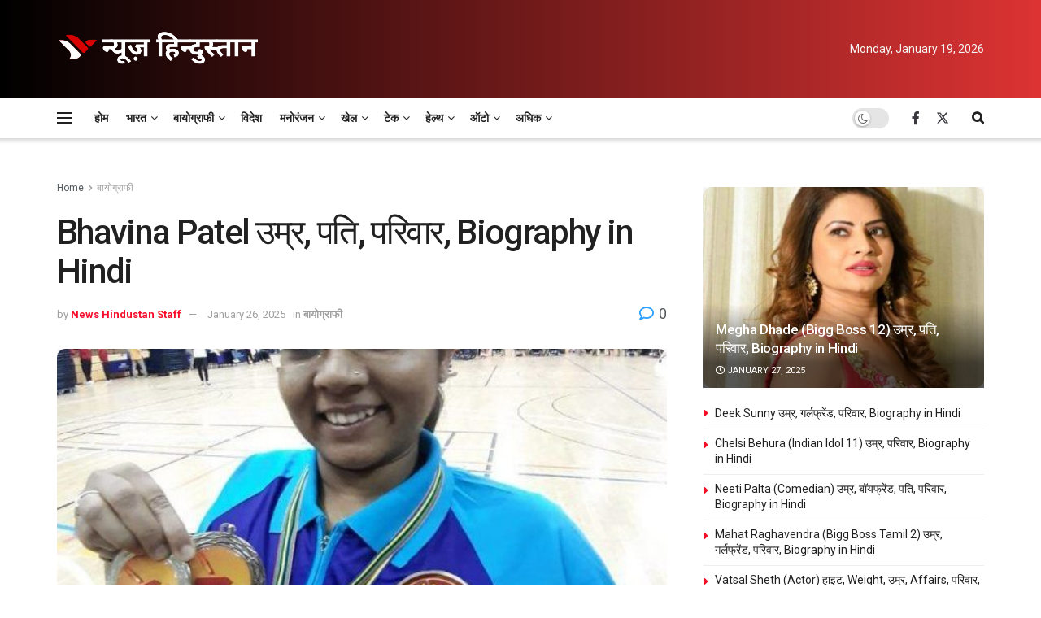

--- FILE ---
content_type: text/html; charset=UTF-8
request_url: https://newshindu.news/biography/bhavina-patel-69002/
body_size: 80045
content:
<!doctype html>
<!--[if lt IE 7]> <html class="no-js lt-ie9 lt-ie8 lt-ie7" lang="en-US" prefix="og: https://ogp.me/ns#"> <![endif]-->
<!--[if IE 7]>    <html class="no-js lt-ie9 lt-ie8" lang="en-US" prefix="og: https://ogp.me/ns#"> <![endif]-->
<!--[if IE 8]>    <html class="no-js lt-ie9" lang="en-US" prefix="og: https://ogp.me/ns#"> <![endif]-->
<!--[if IE 9]>    <html class="no-js lt-ie10" lang="en-US" prefix="og: https://ogp.me/ns#"> <![endif]-->
<!--[if gt IE 8]><!--> <html class="no-js" lang="en-US" prefix="og: https://ogp.me/ns#"> <!--<![endif]-->
<head><meta http-equiv="Content-Type" content="text/html; charset=UTF-8" /><script>if(navigator.userAgent.match(/MSIE|Internet Explorer/i)||navigator.userAgent.match(/Trident\/7\..*?rv:11/i)){var href=document.location.href;if(!href.match(/[?&]nowprocket/)){if(href.indexOf("?")==-1){if(href.indexOf("#")==-1){document.location.href=href+"?nowprocket=1"}else{document.location.href=href.replace("#","?nowprocket=1#")}}else{if(href.indexOf("#")==-1){document.location.href=href+"&nowprocket=1"}else{document.location.href=href.replace("#","&nowprocket=1#")}}}}</script><script>(()=>{class RocketLazyLoadScripts{constructor(){this.v="1.2.6",this.triggerEvents=["keydown","mousedown","mousemove","touchmove","touchstart","touchend","wheel"],this.userEventHandler=this.t.bind(this),this.touchStartHandler=this.i.bind(this),this.touchMoveHandler=this.o.bind(this),this.touchEndHandler=this.h.bind(this),this.clickHandler=this.u.bind(this),this.interceptedClicks=[],this.interceptedClickListeners=[],this.l(this),window.addEventListener("pageshow",(t=>{this.persisted=t.persisted,this.everythingLoaded&&this.m()})),this.CSPIssue=sessionStorage.getItem("rocketCSPIssue"),document.addEventListener("securitypolicyviolation",(t=>{this.CSPIssue||"script-src-elem"!==t.violatedDirective||"data"!==t.blockedURI||(this.CSPIssue=!0,sessionStorage.setItem("rocketCSPIssue",!0))})),document.addEventListener("DOMContentLoaded",(()=>{this.k()})),this.delayedScripts={normal:[],async:[],defer:[]},this.trash=[],this.allJQueries=[]}p(t){document.hidden?t.t():(this.triggerEvents.forEach((e=>window.addEventListener(e,t.userEventHandler,{passive:!0}))),window.addEventListener("touchstart",t.touchStartHandler,{passive:!0}),window.addEventListener("mousedown",t.touchStartHandler),document.addEventListener("visibilitychange",t.userEventHandler))}_(){this.triggerEvents.forEach((t=>window.removeEventListener(t,this.userEventHandler,{passive:!0}))),document.removeEventListener("visibilitychange",this.userEventHandler)}i(t){"HTML"!==t.target.tagName&&(window.addEventListener("touchend",this.touchEndHandler),window.addEventListener("mouseup",this.touchEndHandler),window.addEventListener("touchmove",this.touchMoveHandler,{passive:!0}),window.addEventListener("mousemove",this.touchMoveHandler),t.target.addEventListener("click",this.clickHandler),this.L(t.target,!0),this.S(t.target,"onclick","rocket-onclick"),this.C())}o(t){window.removeEventListener("touchend",this.touchEndHandler),window.removeEventListener("mouseup",this.touchEndHandler),window.removeEventListener("touchmove",this.touchMoveHandler,{passive:!0}),window.removeEventListener("mousemove",this.touchMoveHandler),t.target.removeEventListener("click",this.clickHandler),this.L(t.target,!1),this.S(t.target,"rocket-onclick","onclick"),this.M()}h(){window.removeEventListener("touchend",this.touchEndHandler),window.removeEventListener("mouseup",this.touchEndHandler),window.removeEventListener("touchmove",this.touchMoveHandler,{passive:!0}),window.removeEventListener("mousemove",this.touchMoveHandler)}u(t){t.target.removeEventListener("click",this.clickHandler),this.L(t.target,!1),this.S(t.target,"rocket-onclick","onclick"),this.interceptedClicks.push(t),t.preventDefault(),t.stopPropagation(),t.stopImmediatePropagation(),this.M()}O(){window.removeEventListener("touchstart",this.touchStartHandler,{passive:!0}),window.removeEventListener("mousedown",this.touchStartHandler),this.interceptedClicks.forEach((t=>{t.target.dispatchEvent(new MouseEvent("click",{view:t.view,bubbles:!0,cancelable:!0}))}))}l(t){EventTarget.prototype.addEventListenerWPRocketBase=EventTarget.prototype.addEventListener,EventTarget.prototype.addEventListener=function(e,i,o){"click"!==e||t.windowLoaded||i===t.clickHandler||t.interceptedClickListeners.push({target:this,func:i,options:o}),(this||window).addEventListenerWPRocketBase(e,i,o)}}L(t,e){this.interceptedClickListeners.forEach((i=>{i.target===t&&(e?t.removeEventListener("click",i.func,i.options):t.addEventListener("click",i.func,i.options))})),t.parentNode!==document.documentElement&&this.L(t.parentNode,e)}D(){return new Promise((t=>{this.P?this.M=t:t()}))}C(){this.P=!0}M(){this.P=!1}S(t,e,i){t.hasAttribute&&t.hasAttribute(e)&&(event.target.setAttribute(i,event.target.getAttribute(e)),event.target.removeAttribute(e))}t(){this._(this),"loading"===document.readyState?document.addEventListener("DOMContentLoaded",this.R.bind(this)):this.R()}k(){let t=[];document.querySelectorAll("script[type=rocketlazyloadscript][data-rocket-src]").forEach((e=>{let i=e.getAttribute("data-rocket-src");if(i&&!i.startsWith("data:")){0===i.indexOf("//")&&(i=location.protocol+i);try{const o=new URL(i).origin;o!==location.origin&&t.push({src:o,crossOrigin:e.crossOrigin||"module"===e.getAttribute("data-rocket-type")})}catch(t){}}})),t=[...new Map(t.map((t=>[JSON.stringify(t),t]))).values()],this.T(t,"preconnect")}async R(){this.lastBreath=Date.now(),this.j(this),this.F(this),this.I(),this.W(),this.q(),await this.A(this.delayedScripts.normal),await this.A(this.delayedScripts.defer),await this.A(this.delayedScripts.async);try{await this.U(),await this.H(this),await this.J()}catch(t){console.error(t)}window.dispatchEvent(new Event("rocket-allScriptsLoaded")),this.everythingLoaded=!0,this.D().then((()=>{this.O()})),this.N()}W(){document.querySelectorAll("script[type=rocketlazyloadscript]").forEach((t=>{t.hasAttribute("data-rocket-src")?t.hasAttribute("async")&&!1!==t.async?this.delayedScripts.async.push(t):t.hasAttribute("defer")&&!1!==t.defer||"module"===t.getAttribute("data-rocket-type")?this.delayedScripts.defer.push(t):this.delayedScripts.normal.push(t):this.delayedScripts.normal.push(t)}))}async B(t){if(await this.G(),!0!==t.noModule||!("noModule"in HTMLScriptElement.prototype))return new Promise((e=>{let i;function o(){(i||t).setAttribute("data-rocket-status","executed"),e()}try{if(navigator.userAgent.indexOf("Firefox/")>0||""===navigator.vendor||this.CSPIssue)i=document.createElement("script"),[...t.attributes].forEach((t=>{let e=t.nodeName;"type"!==e&&("data-rocket-type"===e&&(e="type"),"data-rocket-src"===e&&(e="src"),i.setAttribute(e,t.nodeValue))})),t.text&&(i.text=t.text),i.hasAttribute("src")?(i.addEventListener("load",o),i.addEventListener("error",(function(){i.setAttribute("data-rocket-status","failed-network"),e()})),setTimeout((()=>{i.isConnected||e()}),1)):(i.text=t.text,o()),t.parentNode.replaceChild(i,t);else{const i=t.getAttribute("data-rocket-type"),s=t.getAttribute("data-rocket-src");i?(t.type=i,t.removeAttribute("data-rocket-type")):t.removeAttribute("type"),t.addEventListener("load",o),t.addEventListener("error",(i=>{this.CSPIssue&&i.target.src.startsWith("data:")?(console.log("WPRocket: data-uri blocked by CSP -> fallback"),t.removeAttribute("src"),this.B(t).then(e)):(t.setAttribute("data-rocket-status","failed-network"),e())})),s?(t.removeAttribute("data-rocket-src"),t.src=s):t.src="data:text/javascript;base64,"+window.btoa(unescape(encodeURIComponent(t.text)))}}catch(i){t.setAttribute("data-rocket-status","failed-transform"),e()}}));t.setAttribute("data-rocket-status","skipped")}async A(t){const e=t.shift();return e&&e.isConnected?(await this.B(e),this.A(t)):Promise.resolve()}q(){this.T([...this.delayedScripts.normal,...this.delayedScripts.defer,...this.delayedScripts.async],"preload")}T(t,e){var i=document.createDocumentFragment();t.forEach((t=>{const o=t.getAttribute&&t.getAttribute("data-rocket-src")||t.src;if(o&&!o.startsWith("data:")){const s=document.createElement("link");s.href=o,s.rel=e,"preconnect"!==e&&(s.as="script"),t.getAttribute&&"module"===t.getAttribute("data-rocket-type")&&(s.crossOrigin=!0),t.crossOrigin&&(s.crossOrigin=t.crossOrigin),t.integrity&&(s.integrity=t.integrity),i.appendChild(s),this.trash.push(s)}})),document.head.appendChild(i)}j(t){let e={};function i(i,o){return e[o].eventsToRewrite.indexOf(i)>=0&&!t.everythingLoaded?"rocket-"+i:i}function o(t,o){!function(t){e[t]||(e[t]={originalFunctions:{add:t.addEventListener,remove:t.removeEventListener},eventsToRewrite:[]},t.addEventListener=function(){arguments[0]=i(arguments[0],t),e[t].originalFunctions.add.apply(t,arguments)},t.removeEventListener=function(){arguments[0]=i(arguments[0],t),e[t].originalFunctions.remove.apply(t,arguments)})}(t),e[t].eventsToRewrite.push(o)}function s(e,i){let o=e[i];e[i]=null,Object.defineProperty(e,i,{get:()=>o||function(){},set(s){t.everythingLoaded?o=s:e["rocket"+i]=o=s}})}o(document,"DOMContentLoaded"),o(window,"DOMContentLoaded"),o(window,"load"),o(window,"pageshow"),o(document,"readystatechange"),s(document,"onreadystatechange"),s(window,"onload"),s(window,"onpageshow");try{Object.defineProperty(document,"readyState",{get:()=>t.rocketReadyState,set(e){t.rocketReadyState=e},configurable:!0}),document.readyState="loading"}catch(t){console.log("WPRocket DJE readyState conflict, bypassing")}}F(t){let e;function i(e){return t.everythingLoaded?e:e.split(" ").map((t=>"load"===t||0===t.indexOf("load.")?"rocket-jquery-load":t)).join(" ")}function o(o){function s(t){const e=o.fn[t];o.fn[t]=o.fn.init.prototype[t]=function(){return this[0]===window&&("string"==typeof arguments[0]||arguments[0]instanceof String?arguments[0]=i(arguments[0]):"object"==typeof arguments[0]&&Object.keys(arguments[0]).forEach((t=>{const e=arguments[0][t];delete arguments[0][t],arguments[0][i(t)]=e}))),e.apply(this,arguments),this}}o&&o.fn&&!t.allJQueries.includes(o)&&(o.fn.ready=o.fn.init.prototype.ready=function(e){return t.domReadyFired?e.bind(document)(o):document.addEventListener("rocket-DOMContentLoaded",(()=>e.bind(document)(o))),o([])},s("on"),s("one"),t.allJQueries.push(o)),e=o}o(window.jQuery),Object.defineProperty(window,"jQuery",{get:()=>e,set(t){o(t)}})}async H(t){const e=document.querySelector("script[data-webpack]");e&&(await async function(){return new Promise((t=>{e.addEventListener("load",t),e.addEventListener("error",t)}))}(),await t.K(),await t.H(t))}async U(){this.domReadyFired=!0;try{document.readyState="interactive"}catch(t){}await this.G(),document.dispatchEvent(new Event("rocket-readystatechange")),await this.G(),document.rocketonreadystatechange&&document.rocketonreadystatechange(),await this.G(),document.dispatchEvent(new Event("rocket-DOMContentLoaded")),await this.G(),window.dispatchEvent(new Event("rocket-DOMContentLoaded"))}async J(){try{document.readyState="complete"}catch(t){}await this.G(),document.dispatchEvent(new Event("rocket-readystatechange")),await this.G(),document.rocketonreadystatechange&&document.rocketonreadystatechange(),await this.G(),window.dispatchEvent(new Event("rocket-load")),await this.G(),window.rocketonload&&window.rocketonload(),await this.G(),this.allJQueries.forEach((t=>t(window).trigger("rocket-jquery-load"))),await this.G();const t=new Event("rocket-pageshow");t.persisted=this.persisted,window.dispatchEvent(t),await this.G(),window.rocketonpageshow&&window.rocketonpageshow({persisted:this.persisted}),this.windowLoaded=!0}m(){document.onreadystatechange&&document.onreadystatechange(),window.onload&&window.onload(),window.onpageshow&&window.onpageshow({persisted:this.persisted})}I(){const t=new Map;document.write=document.writeln=function(e){const i=document.currentScript;i||console.error("WPRocket unable to document.write this: "+e);const o=document.createRange(),s=i.parentElement;let n=t.get(i);void 0===n&&(n=i.nextSibling,t.set(i,n));const c=document.createDocumentFragment();o.setStart(c,0),c.appendChild(o.createContextualFragment(e)),s.insertBefore(c,n)}}async G(){Date.now()-this.lastBreath>45&&(await this.K(),this.lastBreath=Date.now())}async K(){return document.hidden?new Promise((t=>setTimeout(t))):new Promise((t=>requestAnimationFrame(t)))}N(){this.trash.forEach((t=>t.remove()))}static run(){const t=new RocketLazyLoadScripts;t.p(t)}}RocketLazyLoadScripts.run()})();</script>
    
    <meta name='viewport' content='width=device-width, initial-scale=1, user-scalable=yes' />
    <link rel="profile" href="http://gmpg.org/xfn/11" />
    <link rel="pingback" href="https://newshindu.news/xmlrpc.php" />
    	<style>img:is([sizes="auto" i], [sizes^="auto," i]) { contain-intrinsic-size: 3000px 1500px }</style>
				<script type="rocketlazyloadscript" data-rocket-type="text/javascript">
			  var jnews_ajax_url = '/?ajax-request=jnews'
			</script>
			<script type="rocketlazyloadscript" data-rocket-type="text/javascript">;window.jnews=window.jnews||{},window.jnews.library=window.jnews.library||{},window.jnews.library=function(){"use strict";var e=this;e.win=window,e.doc=document,e.noop=function(){},e.globalBody=e.doc.getElementsByTagName("body")[0],e.globalBody=e.globalBody?e.globalBody:e.doc,e.win.jnewsDataStorage=e.win.jnewsDataStorage||{_storage:new WeakMap,put:function(e,t,n){this._storage.has(e)||this._storage.set(e,new Map),this._storage.get(e).set(t,n)},get:function(e,t){return this._storage.get(e).get(t)},has:function(e,t){return this._storage.has(e)&&this._storage.get(e).has(t)},remove:function(e,t){var n=this._storage.get(e).delete(t);return 0===!this._storage.get(e).size&&this._storage.delete(e),n}},e.windowWidth=function(){return e.win.innerWidth||e.docEl.clientWidth||e.globalBody.clientWidth},e.windowHeight=function(){return e.win.innerHeight||e.docEl.clientHeight||e.globalBody.clientHeight},e.requestAnimationFrame=e.win.requestAnimationFrame||e.win.webkitRequestAnimationFrame||e.win.mozRequestAnimationFrame||e.win.msRequestAnimationFrame||window.oRequestAnimationFrame||function(e){return setTimeout(e,1e3/60)},e.cancelAnimationFrame=e.win.cancelAnimationFrame||e.win.webkitCancelAnimationFrame||e.win.webkitCancelRequestAnimationFrame||e.win.mozCancelAnimationFrame||e.win.msCancelRequestAnimationFrame||e.win.oCancelRequestAnimationFrame||function(e){clearTimeout(e)},e.classListSupport="classList"in document.createElement("_"),e.hasClass=e.classListSupport?function(e,t){return e.classList.contains(t)}:function(e,t){return e.className.indexOf(t)>=0},e.addClass=e.classListSupport?function(t,n){e.hasClass(t,n)||t.classList.add(n)}:function(t,n){e.hasClass(t,n)||(t.className+=" "+n)},e.removeClass=e.classListSupport?function(t,n){e.hasClass(t,n)&&t.classList.remove(n)}:function(t,n){e.hasClass(t,n)&&(t.className=t.className.replace(n,""))},e.objKeys=function(e){var t=[];for(var n in e)Object.prototype.hasOwnProperty.call(e,n)&&t.push(n);return t},e.isObjectSame=function(e,t){var n=!0;return JSON.stringify(e)!==JSON.stringify(t)&&(n=!1),n},e.extend=function(){for(var e,t,n,o=arguments[0]||{},i=1,a=arguments.length;i<a;i++)if(null!==(e=arguments[i]))for(t in e)o!==(n=e[t])&&void 0!==n&&(o[t]=n);return o},e.dataStorage=e.win.jnewsDataStorage,e.isVisible=function(e){return 0!==e.offsetWidth&&0!==e.offsetHeight||e.getBoundingClientRect().length},e.getHeight=function(e){return e.offsetHeight||e.clientHeight||e.getBoundingClientRect().height},e.getWidth=function(e){return e.offsetWidth||e.clientWidth||e.getBoundingClientRect().width},e.supportsPassive=!1;try{var t=Object.defineProperty({},"passive",{get:function(){e.supportsPassive=!0}});"createEvent"in e.doc?e.win.addEventListener("test",null,t):"fireEvent"in e.doc&&e.win.attachEvent("test",null)}catch(e){}e.passiveOption=!!e.supportsPassive&&{passive:!0},e.setStorage=function(e,t){e="jnews-"+e;var n={expired:Math.floor(((new Date).getTime()+432e5)/1e3)};t=Object.assign(n,t);localStorage.setItem(e,JSON.stringify(t))},e.getStorage=function(e){e="jnews-"+e;var t=localStorage.getItem(e);return null!==t&&0<t.length?JSON.parse(localStorage.getItem(e)):{}},e.expiredStorage=function(){var t,n="jnews-";for(var o in localStorage)o.indexOf(n)>-1&&"undefined"!==(t=e.getStorage(o.replace(n,""))).expired&&t.expired<Math.floor((new Date).getTime()/1e3)&&localStorage.removeItem(o)},e.addEvents=function(t,n,o){for(var i in n){var a=["touchstart","touchmove"].indexOf(i)>=0&&!o&&e.passiveOption;"createEvent"in e.doc?t.addEventListener(i,n[i],a):"fireEvent"in e.doc&&t.attachEvent("on"+i,n[i])}},e.removeEvents=function(t,n){for(var o in n)"createEvent"in e.doc?t.removeEventListener(o,n[o]):"fireEvent"in e.doc&&t.detachEvent("on"+o,n[o])},e.triggerEvents=function(t,n,o){var i;o=o||{detail:null};return"createEvent"in e.doc?(!(i=e.doc.createEvent("CustomEvent")||new CustomEvent(n)).initCustomEvent||i.initCustomEvent(n,!0,!1,o),void t.dispatchEvent(i)):"fireEvent"in e.doc?((i=e.doc.createEventObject()).eventType=n,void t.fireEvent("on"+i.eventType,i)):void 0},e.getParents=function(t,n){void 0===n&&(n=e.doc);for(var o=[],i=t.parentNode,a=!1;!a;)if(i){var r=i;r.querySelectorAll(n).length?a=!0:(o.push(r),i=r.parentNode)}else o=[],a=!0;return o},e.forEach=function(e,t,n){for(var o=0,i=e.length;o<i;o++)t.call(n,e[o],o)},e.getText=function(e){return e.innerText||e.textContent},e.setText=function(e,t){var n="object"==typeof t?t.innerText||t.textContent:t;e.innerText&&(e.innerText=n),e.textContent&&(e.textContent=n)},e.httpBuildQuery=function(t){return e.objKeys(t).reduce(function t(n){var o=arguments.length>1&&void 0!==arguments[1]?arguments[1]:null;return function(i,a){var r=n[a];a=encodeURIComponent(a);var s=o?"".concat(o,"[").concat(a,"]"):a;return null==r||"function"==typeof r?(i.push("".concat(s,"=")),i):["number","boolean","string"].includes(typeof r)?(i.push("".concat(s,"=").concat(encodeURIComponent(r))),i):(i.push(e.objKeys(r).reduce(t(r,s),[]).join("&")),i)}}(t),[]).join("&")},e.get=function(t,n,o,i){return o="function"==typeof o?o:e.noop,e.ajax("GET",t,n,o,i)},e.post=function(t,n,o,i){return o="function"==typeof o?o:e.noop,e.ajax("POST",t,n,o,i)},e.ajax=function(t,n,o,i,a){var r=new XMLHttpRequest,s=n,c=e.httpBuildQuery(o);if(t=-1!=["GET","POST"].indexOf(t)?t:"GET",r.open(t,s+("GET"==t?"?"+c:""),!0),"POST"==t&&r.setRequestHeader("Content-type","application/x-www-form-urlencoded"),r.setRequestHeader("X-Requested-With","XMLHttpRequest"),r.onreadystatechange=function(){4===r.readyState&&200<=r.status&&300>r.status&&"function"==typeof i&&i.call(void 0,r.response)},void 0!==a&&!a){return{xhr:r,send:function(){r.send("POST"==t?c:null)}}}return r.send("POST"==t?c:null),{xhr:r}},e.scrollTo=function(t,n,o){function i(e,t,n){this.start=this.position(),this.change=e-this.start,this.currentTime=0,this.increment=20,this.duration=void 0===n?500:n,this.callback=t,this.finish=!1,this.animateScroll()}return Math.easeInOutQuad=function(e,t,n,o){return(e/=o/2)<1?n/2*e*e+t:-n/2*(--e*(e-2)-1)+t},i.prototype.stop=function(){this.finish=!0},i.prototype.move=function(t){e.doc.documentElement.scrollTop=t,e.globalBody.parentNode.scrollTop=t,e.globalBody.scrollTop=t},i.prototype.position=function(){return e.doc.documentElement.scrollTop||e.globalBody.parentNode.scrollTop||e.globalBody.scrollTop},i.prototype.animateScroll=function(){this.currentTime+=this.increment;var t=Math.easeInOutQuad(this.currentTime,this.start,this.change,this.duration);this.move(t),this.currentTime<this.duration&&!this.finish?e.requestAnimationFrame.call(e.win,this.animateScroll.bind(this)):this.callback&&"function"==typeof this.callback&&this.callback()},new i(t,n,o)},e.unwrap=function(t){var n,o=t;e.forEach(t,(function(e,t){n?n+=e:n=e})),o.replaceWith(n)},e.performance={start:function(e){performance.mark(e+"Start")},stop:function(e){performance.mark(e+"End"),performance.measure(e,e+"Start",e+"End")}},e.fps=function(){var t=0,n=0,o=0;!function(){var i=t=0,a=0,r=0,s=document.getElementById("fpsTable"),c=function(t){void 0===document.getElementsByTagName("body")[0]?e.requestAnimationFrame.call(e.win,(function(){c(t)})):document.getElementsByTagName("body")[0].appendChild(t)};null===s&&((s=document.createElement("div")).style.position="fixed",s.style.top="120px",s.style.left="10px",s.style.width="100px",s.style.height="20px",s.style.border="1px solid black",s.style.fontSize="11px",s.style.zIndex="100000",s.style.backgroundColor="white",s.id="fpsTable",c(s));var l=function(){o++,n=Date.now(),(a=(o/(r=(n-t)/1e3)).toPrecision(2))!=i&&(i=a,s.innerHTML=i+"fps"),1<r&&(t=n,o=0),e.requestAnimationFrame.call(e.win,l)};l()}()},e.instr=function(e,t){for(var n=0;n<t.length;n++)if(-1!==e.toLowerCase().indexOf(t[n].toLowerCase()))return!0},e.winLoad=function(t,n){function o(o){if("complete"===e.doc.readyState||"interactive"===e.doc.readyState)return!o||n?setTimeout(t,n||1):t(o),1}o()||e.addEvents(e.win,{load:o})},e.docReady=function(t,n){function o(o){if("complete"===e.doc.readyState||"interactive"===e.doc.readyState)return!o||n?setTimeout(t,n||1):t(o),1}o()||e.addEvents(e.doc,{DOMContentLoaded:o})},e.fireOnce=function(){e.docReady((function(){e.assets=e.assets||[],e.assets.length&&(e.boot(),e.load_assets())}),50)},e.boot=function(){e.length&&e.doc.querySelectorAll("style[media]").forEach((function(e){"not all"==e.getAttribute("media")&&e.removeAttribute("media")}))},e.create_js=function(t,n){var o=e.doc.createElement("script");switch(o.setAttribute("src",t),n){case"defer":o.setAttribute("defer",!0);break;case"async":o.setAttribute("async",!0);break;case"deferasync":o.setAttribute("defer",!0),o.setAttribute("async",!0)}e.globalBody.appendChild(o)},e.load_assets=function(){"object"==typeof e.assets&&e.forEach(e.assets.slice(0),(function(t,n){var o="";t.defer&&(o+="defer"),t.async&&(o+="async"),e.create_js(t.url,o);var i=e.assets.indexOf(t);i>-1&&e.assets.splice(i,1)})),e.assets=jnewsoption.au_scripts=window.jnewsads=[]},e.setCookie=function(e,t,n){var o="";if(n){var i=new Date;i.setTime(i.getTime()+24*n*60*60*1e3),o="; expires="+i.toUTCString()}document.cookie=e+"="+(t||"")+o+"; path=/"},e.getCookie=function(e){for(var t=e+"=",n=document.cookie.split(";"),o=0;o<n.length;o++){for(var i=n[o];" "==i.charAt(0);)i=i.substring(1,i.length);if(0==i.indexOf(t))return i.substring(t.length,i.length)}return null},e.eraseCookie=function(e){document.cookie=e+"=; Path=/; Expires=Thu, 01 Jan 1970 00:00:01 GMT;"},e.docReady((function(){e.globalBody=e.globalBody==e.doc?e.doc.getElementsByTagName("body")[0]:e.globalBody,e.globalBody=e.globalBody?e.globalBody:e.doc})),e.winLoad((function(){e.winLoad((function(){var t=!1;if(void 0!==window.jnewsadmin)if(void 0!==window.file_version_checker){var n=e.objKeys(window.file_version_checker);n.length?n.forEach((function(e){t||"10.0.4"===window.file_version_checker[e]||(t=!0)})):t=!0}else t=!0;t&&(window.jnewsHelper.getMessage(),window.jnewsHelper.getNotice())}),2500)}))},window.jnews.library=new window.jnews.library;</script>
<!-- Search Engine Optimization by Rank Math - https://rankmath.com/ -->
<title>Bhavina Patel उम्र, पति, परिवार, Biography in Hindi - News Hindustan</title><link rel="preload" data-rocket-preload as="style" href="https://fonts.googleapis.com/css?family=Roboto%3Aregular%2C500%2C700%2C500%2Cregular&#038;display=swap" /><link rel="stylesheet" href="https://fonts.googleapis.com/css?family=Roboto%3Aregular%2C500%2C700%2C500%2Cregular&#038;display=swap" media="print" onload="this.media='all'" /><noscript><link rel="stylesheet" href="https://fonts.googleapis.com/css?family=Roboto%3Aregular%2C500%2C700%2C500%2Cregular&#038;display=swap" /></noscript>
<meta name="description" content="भावना पटेल अपने पदकों और ट्राफियों के साथ"/>
<meta name="robots" content="follow, index, max-snippet:-1, max-video-preview:-1, max-image-preview:large"/>
<link rel="canonical" href="https://newshindu.news/biography/bhavina-patel-69002/" />
<meta property="og:locale" content="en_US" />
<meta property="og:type" content="article" />
<meta property="og:title" content="Bhavina Patel उम्र, पति, परिवार, Biography in Hindi - News Hindustan" />
<meta property="og:description" content="भावना पटेल अपने पदकों और ट्राफियों के साथ" />
<meta property="og:url" content="https://newshindu.news/biography/bhavina-patel-69002/" />
<meta property="og:site_name" content="News Hindustan" />
<meta property="article:publisher" content="https://www.facebook.com/NewsHindustanNH/" />
<meta property="article:section" content="बायोग्राफी" />
<meta property="og:updated_time" content="2025-01-26T23:33:28+00:00" />
<meta property="og:image" content="https://newshindu.news/wp-content/uploads/Bhavina-Patel-उम्र-पति-परिवार-Biography-in-Hindi.jpg" />
<meta property="og:image:secure_url" content="https://newshindu.news/wp-content/uploads/Bhavina-Patel-उम्र-पति-परिवार-Biography-in-Hindi.jpg" />
<meta property="og:image:width" content="600" />
<meta property="og:image:height" content="691" />
<meta property="og:image:alt" content="Bhavina Patel" />
<meta property="og:image:type" content="image/jpeg" />
<meta property="article:published_time" content="2022-09-30T15:38:45+00:00" />
<meta property="article:modified_time" content="2025-01-26T23:33:28+00:00" />
<meta name="twitter:card" content="summary_large_image" />
<meta name="twitter:title" content="Bhavina Patel उम्र, पति, परिवार, Biography in Hindi - News Hindustan" />
<meta name="twitter:description" content="भावना पटेल अपने पदकों और ट्राफियों के साथ" />
<meta name="twitter:site" content="@NewsHindustanNH" />
<meta name="twitter:creator" content="@NewsHindustanNH" />
<meta name="twitter:image" content="https://newshindu.news/wp-content/uploads/Bhavina-Patel-उम्र-पति-परिवार-Biography-in-Hindi.jpg" />
<meta name="twitter:label1" content="Written by" />
<meta name="twitter:data1" content="News Hindustan Staff" />
<meta name="twitter:label2" content="Time to read" />
<meta name="twitter:data2" content="9 minutes" />
<!-- /Rank Math WordPress SEO plugin -->

<link rel="amphtml" href="https://newshindu.news/biography/bhavina-patel-69002/?amp" /><meta name="generator" content="AMP for WP 1.1.11"/><link rel='dns-prefetch' href='//www.googletagmanager.com' />
<link rel='dns-prefetch' href='//fonts.googleapis.com' />
<link rel='preconnect' href='https://fonts.gstatic.com' />
<link rel="alternate" type="application/rss+xml" title="News Hindustan &raquo; Feed" href="https://newshindu.news/feed/" />
<link rel="alternate" type="application/rss+xml" title="News Hindustan &raquo; Comments Feed" href="https://newshindu.news/comments/feed/" />
<link rel="alternate" type="application/rss+xml" title="News Hindustan &raquo; Bhavina Patel उम्र, पति, परिवार, Biography in Hindi Comments Feed" href="https://newshindu.news/biography/bhavina-patel-69002/feed/" />
<!-- newshindu.news is managing ads with Advanced Ads 2.0.15 – https://wpadvancedads.com/ --><!--noptimize--><script type="rocketlazyloadscript" id="newsh-ready">
			window.advanced_ads_ready=function(e,a){a=a||"complete";var d=function(e){return"interactive"===a?"loading"!==e:"complete"===e};d(document.readyState)?e():document.addEventListener("readystatechange",(function(a){d(a.target.readyState)&&e()}),{once:"interactive"===a})},window.advanced_ads_ready_queue=window.advanced_ads_ready_queue||[];		</script>
		<!--/noptimize--><style id='wp-emoji-styles-inline-css' type='text/css'>

	img.wp-smiley, img.emoji {
		display: inline !important;
		border: none !important;
		box-shadow: none !important;
		height: 1em !important;
		width: 1em !important;
		margin: 0 0.07em !important;
		vertical-align: -0.1em !important;
		background: none !important;
		padding: 0 !important;
	}
</style>
<link rel='stylesheet' id='wp-block-library-css' href='https://newshindu.news/wp-includes/css/dist/block-library/style.min.css?ver=6.8.3' type='text/css' media='all' />
<style id='classic-theme-styles-inline-css' type='text/css'>
/*! This file is auto-generated */
.wp-block-button__link{color:#fff;background-color:#32373c;border-radius:9999px;box-shadow:none;text-decoration:none;padding:calc(.667em + 2px) calc(1.333em + 2px);font-size:1.125em}.wp-block-file__button{background:#32373c;color:#fff;text-decoration:none}
</style>
<style id='global-styles-inline-css' type='text/css'>
:root{--wp--preset--aspect-ratio--square: 1;--wp--preset--aspect-ratio--4-3: 4/3;--wp--preset--aspect-ratio--3-4: 3/4;--wp--preset--aspect-ratio--3-2: 3/2;--wp--preset--aspect-ratio--2-3: 2/3;--wp--preset--aspect-ratio--16-9: 16/9;--wp--preset--aspect-ratio--9-16: 9/16;--wp--preset--color--black: #000000;--wp--preset--color--cyan-bluish-gray: #abb8c3;--wp--preset--color--white: #ffffff;--wp--preset--color--pale-pink: #f78da7;--wp--preset--color--vivid-red: #cf2e2e;--wp--preset--color--luminous-vivid-orange: #ff6900;--wp--preset--color--luminous-vivid-amber: #fcb900;--wp--preset--color--light-green-cyan: #7bdcb5;--wp--preset--color--vivid-green-cyan: #00d084;--wp--preset--color--pale-cyan-blue: #8ed1fc;--wp--preset--color--vivid-cyan-blue: #0693e3;--wp--preset--color--vivid-purple: #9b51e0;--wp--preset--gradient--vivid-cyan-blue-to-vivid-purple: linear-gradient(135deg,rgba(6,147,227,1) 0%,rgb(155,81,224) 100%);--wp--preset--gradient--light-green-cyan-to-vivid-green-cyan: linear-gradient(135deg,rgb(122,220,180) 0%,rgb(0,208,130) 100%);--wp--preset--gradient--luminous-vivid-amber-to-luminous-vivid-orange: linear-gradient(135deg,rgba(252,185,0,1) 0%,rgba(255,105,0,1) 100%);--wp--preset--gradient--luminous-vivid-orange-to-vivid-red: linear-gradient(135deg,rgba(255,105,0,1) 0%,rgb(207,46,46) 100%);--wp--preset--gradient--very-light-gray-to-cyan-bluish-gray: linear-gradient(135deg,rgb(238,238,238) 0%,rgb(169,184,195) 100%);--wp--preset--gradient--cool-to-warm-spectrum: linear-gradient(135deg,rgb(74,234,220) 0%,rgb(151,120,209) 20%,rgb(207,42,186) 40%,rgb(238,44,130) 60%,rgb(251,105,98) 80%,rgb(254,248,76) 100%);--wp--preset--gradient--blush-light-purple: linear-gradient(135deg,rgb(255,206,236) 0%,rgb(152,150,240) 100%);--wp--preset--gradient--blush-bordeaux: linear-gradient(135deg,rgb(254,205,165) 0%,rgb(254,45,45) 50%,rgb(107,0,62) 100%);--wp--preset--gradient--luminous-dusk: linear-gradient(135deg,rgb(255,203,112) 0%,rgb(199,81,192) 50%,rgb(65,88,208) 100%);--wp--preset--gradient--pale-ocean: linear-gradient(135deg,rgb(255,245,203) 0%,rgb(182,227,212) 50%,rgb(51,167,181) 100%);--wp--preset--gradient--electric-grass: linear-gradient(135deg,rgb(202,248,128) 0%,rgb(113,206,126) 100%);--wp--preset--gradient--midnight: linear-gradient(135deg,rgb(2,3,129) 0%,rgb(40,116,252) 100%);--wp--preset--font-size--small: 13px;--wp--preset--font-size--medium: 20px;--wp--preset--font-size--large: 36px;--wp--preset--font-size--x-large: 42px;--wp--preset--spacing--20: 0.44rem;--wp--preset--spacing--30: 0.67rem;--wp--preset--spacing--40: 1rem;--wp--preset--spacing--50: 1.5rem;--wp--preset--spacing--60: 2.25rem;--wp--preset--spacing--70: 3.38rem;--wp--preset--spacing--80: 5.06rem;--wp--preset--shadow--natural: 6px 6px 9px rgba(0, 0, 0, 0.2);--wp--preset--shadow--deep: 12px 12px 50px rgba(0, 0, 0, 0.4);--wp--preset--shadow--sharp: 6px 6px 0px rgba(0, 0, 0, 0.2);--wp--preset--shadow--outlined: 6px 6px 0px -3px rgba(255, 255, 255, 1), 6px 6px rgba(0, 0, 0, 1);--wp--preset--shadow--crisp: 6px 6px 0px rgba(0, 0, 0, 1);}:where(.is-layout-flex){gap: 0.5em;}:where(.is-layout-grid){gap: 0.5em;}body .is-layout-flex{display: flex;}.is-layout-flex{flex-wrap: wrap;align-items: center;}.is-layout-flex > :is(*, div){margin: 0;}body .is-layout-grid{display: grid;}.is-layout-grid > :is(*, div){margin: 0;}:where(.wp-block-columns.is-layout-flex){gap: 2em;}:where(.wp-block-columns.is-layout-grid){gap: 2em;}:where(.wp-block-post-template.is-layout-flex){gap: 1.25em;}:where(.wp-block-post-template.is-layout-grid){gap: 1.25em;}.has-black-color{color: var(--wp--preset--color--black) !important;}.has-cyan-bluish-gray-color{color: var(--wp--preset--color--cyan-bluish-gray) !important;}.has-white-color{color: var(--wp--preset--color--white) !important;}.has-pale-pink-color{color: var(--wp--preset--color--pale-pink) !important;}.has-vivid-red-color{color: var(--wp--preset--color--vivid-red) !important;}.has-luminous-vivid-orange-color{color: var(--wp--preset--color--luminous-vivid-orange) !important;}.has-luminous-vivid-amber-color{color: var(--wp--preset--color--luminous-vivid-amber) !important;}.has-light-green-cyan-color{color: var(--wp--preset--color--light-green-cyan) !important;}.has-vivid-green-cyan-color{color: var(--wp--preset--color--vivid-green-cyan) !important;}.has-pale-cyan-blue-color{color: var(--wp--preset--color--pale-cyan-blue) !important;}.has-vivid-cyan-blue-color{color: var(--wp--preset--color--vivid-cyan-blue) !important;}.has-vivid-purple-color{color: var(--wp--preset--color--vivid-purple) !important;}.has-black-background-color{background-color: var(--wp--preset--color--black) !important;}.has-cyan-bluish-gray-background-color{background-color: var(--wp--preset--color--cyan-bluish-gray) !important;}.has-white-background-color{background-color: var(--wp--preset--color--white) !important;}.has-pale-pink-background-color{background-color: var(--wp--preset--color--pale-pink) !important;}.has-vivid-red-background-color{background-color: var(--wp--preset--color--vivid-red) !important;}.has-luminous-vivid-orange-background-color{background-color: var(--wp--preset--color--luminous-vivid-orange) !important;}.has-luminous-vivid-amber-background-color{background-color: var(--wp--preset--color--luminous-vivid-amber) !important;}.has-light-green-cyan-background-color{background-color: var(--wp--preset--color--light-green-cyan) !important;}.has-vivid-green-cyan-background-color{background-color: var(--wp--preset--color--vivid-green-cyan) !important;}.has-pale-cyan-blue-background-color{background-color: var(--wp--preset--color--pale-cyan-blue) !important;}.has-vivid-cyan-blue-background-color{background-color: var(--wp--preset--color--vivid-cyan-blue) !important;}.has-vivid-purple-background-color{background-color: var(--wp--preset--color--vivid-purple) !important;}.has-black-border-color{border-color: var(--wp--preset--color--black) !important;}.has-cyan-bluish-gray-border-color{border-color: var(--wp--preset--color--cyan-bluish-gray) !important;}.has-white-border-color{border-color: var(--wp--preset--color--white) !important;}.has-pale-pink-border-color{border-color: var(--wp--preset--color--pale-pink) !important;}.has-vivid-red-border-color{border-color: var(--wp--preset--color--vivid-red) !important;}.has-luminous-vivid-orange-border-color{border-color: var(--wp--preset--color--luminous-vivid-orange) !important;}.has-luminous-vivid-amber-border-color{border-color: var(--wp--preset--color--luminous-vivid-amber) !important;}.has-light-green-cyan-border-color{border-color: var(--wp--preset--color--light-green-cyan) !important;}.has-vivid-green-cyan-border-color{border-color: var(--wp--preset--color--vivid-green-cyan) !important;}.has-pale-cyan-blue-border-color{border-color: var(--wp--preset--color--pale-cyan-blue) !important;}.has-vivid-cyan-blue-border-color{border-color: var(--wp--preset--color--vivid-cyan-blue) !important;}.has-vivid-purple-border-color{border-color: var(--wp--preset--color--vivid-purple) !important;}.has-vivid-cyan-blue-to-vivid-purple-gradient-background{background: var(--wp--preset--gradient--vivid-cyan-blue-to-vivid-purple) !important;}.has-light-green-cyan-to-vivid-green-cyan-gradient-background{background: var(--wp--preset--gradient--light-green-cyan-to-vivid-green-cyan) !important;}.has-luminous-vivid-amber-to-luminous-vivid-orange-gradient-background{background: var(--wp--preset--gradient--luminous-vivid-amber-to-luminous-vivid-orange) !important;}.has-luminous-vivid-orange-to-vivid-red-gradient-background{background: var(--wp--preset--gradient--luminous-vivid-orange-to-vivid-red) !important;}.has-very-light-gray-to-cyan-bluish-gray-gradient-background{background: var(--wp--preset--gradient--very-light-gray-to-cyan-bluish-gray) !important;}.has-cool-to-warm-spectrum-gradient-background{background: var(--wp--preset--gradient--cool-to-warm-spectrum) !important;}.has-blush-light-purple-gradient-background{background: var(--wp--preset--gradient--blush-light-purple) !important;}.has-blush-bordeaux-gradient-background{background: var(--wp--preset--gradient--blush-bordeaux) !important;}.has-luminous-dusk-gradient-background{background: var(--wp--preset--gradient--luminous-dusk) !important;}.has-pale-ocean-gradient-background{background: var(--wp--preset--gradient--pale-ocean) !important;}.has-electric-grass-gradient-background{background: var(--wp--preset--gradient--electric-grass) !important;}.has-midnight-gradient-background{background: var(--wp--preset--gradient--midnight) !important;}.has-small-font-size{font-size: var(--wp--preset--font-size--small) !important;}.has-medium-font-size{font-size: var(--wp--preset--font-size--medium) !important;}.has-large-font-size{font-size: var(--wp--preset--font-size--large) !important;}.has-x-large-font-size{font-size: var(--wp--preset--font-size--x-large) !important;}
:where(.wp-block-post-template.is-layout-flex){gap: 1.25em;}:where(.wp-block-post-template.is-layout-grid){gap: 1.25em;}
:where(.wp-block-columns.is-layout-flex){gap: 2em;}:where(.wp-block-columns.is-layout-grid){gap: 2em;}
:root :where(.wp-block-pullquote){font-size: 1.5em;line-height: 1.6;}
</style>
<link rel='stylesheet' id='ads-for-wp-front-css-css' href='https://newshindu.news/wp-content/plugins/ads-for-wp/public/assets/css/adsforwp-front.min.css?ver=1.9.32' type='text/css' media='all' />
<link rel='stylesheet' id='crp-style-text-only-css' href='https://newshindu.news/wp-content/plugins/contextual-related-posts/css/text-only.min.css?ver=4.1.0' type='text/css' media='all' />
<link data-minify="1" rel='stylesheet' id='js_composer_front-css' href='https://newshindu.news/wp-content/cache/min/1/wp-content/plugins/js_composer/assets/css/js_composer.min.css?ver=1757269066' type='text/css' media='all' />

<link data-minify="1" rel='stylesheet' id='aawp-css' href='https://newshindu.news/wp-content/cache/min/1/wp-content/plugins/aawp/assets/dist/css/main.css?ver=1757269067' type='text/css' media='all' />
<link data-minify="1" rel='stylesheet' id='jnews-frontend-css' href='https://newshindu.news/wp-content/cache/min/1/wp-content/themes/jnews/assets/dist/frontend.min.css?ver=1757269067' type='text/css' media='all' />
<link data-minify="1" rel='stylesheet' id='jnews-js-composer-css' href='https://newshindu.news/wp-content/cache/min/1/wp-content/themes/jnews/assets/css/js-composer-frontend.css?ver=1757269067' type='text/css' media='all' />
<link rel='stylesheet' id='jnews-style-css' href='https://newshindu.news/wp-content/themes/jnews/style.css?ver=11.6.3' type='text/css' media='all' />
<link data-minify="1" rel='stylesheet' id='jnews-darkmode-css' href='https://newshindu.news/wp-content/cache/min/1/wp-content/themes/jnews/assets/css/darkmode.css?ver=1757269067' type='text/css' media='all' />
<link data-minify="1" rel='stylesheet' id='jnews-select-share-css' href='https://newshindu.news/wp-content/cache/min/1/wp-content/plugins/jnews-social-share/assets/css/plugin.css?ver=1757269067' type='text/css' media='all' />
<link data-minify="1" rel='stylesheet' id='jnews-push-notification-css' href='https://newshindu.news/wp-content/cache/min/1/wp-content/plugins/jnews-push-notification/assets/css/plugin.css?ver=1757269067' type='text/css' media='all' />
<script type="rocketlazyloadscript" data-rocket-type="text/javascript" data-rocket-src="https://newshindu.news/wp-includes/js/jquery/jquery.min.js?ver=3.7.1" id="jquery-core-js" defer></script>
<script type="rocketlazyloadscript" data-rocket-type="text/javascript" data-rocket-src="https://newshindu.news/wp-includes/js/jquery/jquery-migrate.min.js?ver=3.4.1" id="jquery-migrate-js" defer></script>

<!-- Google tag (gtag.js) snippet added by Site Kit -->
<!-- Google Analytics snippet added by Site Kit -->
<script type="rocketlazyloadscript" data-rocket-type="text/javascript" data-rocket-src="https://www.googletagmanager.com/gtag/js?id=G-ZKMP0QMHF6" id="google_gtagjs-js" async></script>
<script type="rocketlazyloadscript" data-rocket-type="text/javascript" id="google_gtagjs-js-after">
/* <![CDATA[ */
window.dataLayer = window.dataLayer || [];function gtag(){dataLayer.push(arguments);}
gtag("set","linker",{"domains":["newshindu.news"]});
gtag("js", new Date());
gtag("set", "developer_id.dZTNiMT", true);
gtag("config", "G-ZKMP0QMHF6");
/* ]]> */
</script>
<script type="rocketlazyloadscript"></script><link rel="https://api.w.org/" href="https://newshindu.news/wp-json/" /><link rel="alternate" title="JSON" type="application/json" href="https://newshindu.news/wp-json/wp/v2/posts/69002" /><link rel="EditURI" type="application/rsd+xml" title="RSD" href="https://newshindu.news/xmlrpc.php?rsd" />
<meta name="generator" content="WordPress 6.8.3" />
<link rel='shortlink' href='https://newshindu.news/?p=69002' />
<link rel="alternate" title="oEmbed (JSON)" type="application/json+oembed" href="https://newshindu.news/wp-json/oembed/1.0/embed?url=https%3A%2F%2Fnewshindu.news%2Fbiography%2Fbhavina-patel-69002%2F" />
<link rel="alternate" title="oEmbed (XML)" type="text/xml+oembed" href="https://newshindu.news/wp-json/oembed/1.0/embed?url=https%3A%2F%2Fnewshindu.news%2Fbiography%2Fbhavina-patel-69002%2F&#038;format=xml" />
<style type="text/css">.aawp .aawp-tb__row--highlight{background-color:#256aaf;}.aawp .aawp-tb__row--highlight{color:#256aaf;}.aawp .aawp-tb__row--highlight a{color:#256aaf;}</style>		<script type="rocketlazyloadscript" data-rocket-type="text/javascript">window.addEventListener('DOMContentLoaded', function() {              
				jQuery(document).ready( function($) {    
					if ($('#adsforwp-hidden-block').length == 0 ) {
						$.getScript("https://newshindu.news/front.js");
					}
				});
		});</script>
				<meta name="generator" content="Site Kit by Google 1.160.1" />
<!-- Google AdSense meta tags added by Site Kit -->
<meta name="google-adsense-platform-account" content="ca-host-pub-2644536267352236">
<meta name="google-adsense-platform-domain" content="sitekit.withgoogle.com">
<!-- End Google AdSense meta tags added by Site Kit -->


<script type="application/ld+json" class="saswp-schema-markup-output">
[{"@context":"https:\/\/schema.org\/","@graph":[{"@context":"https:\/\/schema.org\/","@type":"SiteNavigationElement","@id":"https:\/\/newshindu.news\/#%e0%a4%b9%e0%a5%8b%e0%a4%ae","name":"\u0939\u094b\u092e","url":"https:\/\/newshindu.news\/"},{"@context":"https:\/\/schema.org\/","@type":"SiteNavigationElement","@id":"https:\/\/newshindu.news\/#%e0%a4%ad%e0%a4%be%e0%a4%b0%e0%a4%a4","name":"\u092d\u093e\u0930\u0924","url":"https:\/\/newshindu.news\/india\/"},{"@context":"https:\/\/schema.org\/","@type":"SiteNavigationElement","@id":"https:\/\/newshindu.news\/#%e0%a4%ac%e0%a4%be%e0%a4%af%e0%a5%8b%e0%a4%97%e0%a5%8d%e0%a4%b0%e0%a4%be%e0%a4%ab%e0%a5%80","name":"\u092c\u093e\u092f\u094b\u0917\u094d\u0930\u093e\u092b\u0940","url":"https:\/\/newshindu.news\/biography\/"},{"@context":"https:\/\/schema.org\/","@type":"SiteNavigationElement","@id":"https:\/\/newshindu.news\/#biography-in-hindi","name":"Biography in Hindi","url":"https:\/\/newshindu.news\/about\/"},{"@context":"https:\/\/schema.org\/","@type":"SiteNavigationElement","@id":"https:\/\/newshindu.news\/#%e0%a4%b5%e0%a4%bf%e0%a4%a6%e0%a5%87%e0%a4%b6","name":"\u0935\u093f\u0926\u0947\u0936","url":"https:\/\/newshindu.news\/world\/"},{"@context":"https:\/\/schema.org\/","@type":"SiteNavigationElement","@id":"https:\/\/newshindu.news\/#%e0%a4%ae%e0%a4%a8%e0%a5%8b%e0%a4%b0%e0%a4%82%e0%a4%9c%e0%a4%a8","name":"\u092e\u0928\u094b\u0930\u0902\u091c\u0928","url":"https:\/\/newshindu.news\/entertainment\/"},{"@context":"https:\/\/schema.org\/","@type":"SiteNavigationElement","@id":"https:\/\/newshindu.news\/#%e0%a4%ac%e0%a5%89%e0%a4%b2%e0%a5%80%e0%a4%b5%e0%a5%81%e0%a4%a1","name":"\u092c\u0949\u0932\u0940\u0935\u0941\u0921","url":"https:\/\/newshindu.news\/entertainment\/bollywood\/"},{"@context":"https:\/\/schema.org\/","@type":"SiteNavigationElement","@id":"https:\/\/newshindu.news\/#%e0%a4%9f%e0%a5%80%e0%a4%b5%e0%a5%80","name":"\u091f\u0940\u0935\u0940","url":"https:\/\/newshindu.news\/entertainment\/tv\/"},{"@context":"https:\/\/schema.org\/","@type":"SiteNavigationElement","@id":"https:\/\/newshindu.news\/#%e0%a4%96%e0%a5%87%e0%a4%b2","name":"\u0916\u0947\u0932","url":"https:\/\/newshindu.news\/sports\/"},{"@context":"https:\/\/schema.org\/","@type":"SiteNavigationElement","@id":"https:\/\/newshindu.news\/#%e0%a4%95%e0%a5%8d%e0%a4%b0%e0%a4%bf%e0%a4%95%e0%a5%87%e0%a4%9f","name":"\u0915\u094d\u0930\u093f\u0915\u0947\u091f","url":"https:\/\/newshindu.news\/sports\/cricket\/"},{"@context":"https:\/\/schema.org\/","@type":"SiteNavigationElement","@id":"https:\/\/newshindu.news\/#ipl-2023","name":"IPL 2023","url":"https:\/\/newshindu.news\/sports\/cricket\/ipl\/"},{"@context":"https:\/\/schema.org\/","@type":"SiteNavigationElement","@id":"https:\/\/newshindu.news\/#%e0%a4%9f%e0%a5%87%e0%a4%95","name":"\u091f\u0947\u0915","url":"https:\/\/newshindu.news\/tech\/"},{"@context":"https:\/\/schema.org\/","@type":"SiteNavigationElement","@id":"https:\/\/newshindu.news\/#%e0%a4%b9%e0%a5%87%e0%a4%b2%e0%a5%8d%e0%a4%a5","name":"\u0939\u0947\u0932\u094d\u0925","url":"https:\/\/newshindu.news\/health\/"},{"@context":"https:\/\/schema.org\/","@type":"SiteNavigationElement","@id":"https:\/\/newshindu.news\/#%e0%a4%91%e0%a4%9f%e0%a5%8b","name":"\u0911\u091f\u094b","url":"https:\/\/newshindu.news\/auto\/"},{"@context":"https:\/\/schema.org\/","@type":"SiteNavigationElement","@id":"https:\/\/newshindu.news\/#%e0%a4%95%e0%a4%be%e0%a4%b0","name":"\u0915\u093e\u0930","url":"https:\/\/newshindu.news\/auto\/car\/"},{"@context":"https:\/\/schema.org\/","@type":"SiteNavigationElement","@id":"https:\/\/newshindu.news\/#%e0%a4%ac%e0%a4%be%e0%a4%87%e0%a4%95","name":"\u092c\u093e\u0907\u0915","url":"https:\/\/newshindu.news\/auto\/bike\/"},{"@context":"https:\/\/schema.org\/","@type":"SiteNavigationElement","@id":"https:\/\/newshindu.news\/#%e0%a4%b2%e0%a4%be%e0%a4%87%e0%a4%ab%e0%a4%b8%e0%a5%8d%e0%a4%9f%e0%a4%be%e0%a4%87%e0%a4%b2","name":"\u0932\u093e\u0907\u092b\u0938\u094d\u091f\u093e\u0907\u0932","url":"https:\/\/newshindu.news\/lifestyle\/"},{"@context":"https:\/\/schema.org\/","@type":"SiteNavigationElement","@id":"https:\/\/newshindu.news\/#%e0%a4%ab%e0%a5%88%e0%a4%b6%e0%a4%a8","name":"\u092b\u0948\u0936\u0928","url":"https:\/\/newshindu.news\/lifestyle\/fashion\/"},{"@context":"https:\/\/schema.org\/","@type":"SiteNavigationElement","@id":"https:\/\/newshindu.news\/#%e0%a4%b6%e0%a4%bf%e0%a4%95%e0%a5%8d%e0%a4%b7%e0%a4%be","name":"\u0936\u093f\u0915\u094d\u0937\u093e","url":"https:\/\/newshindu.news\/education\/"},{"@context":"https:\/\/schema.org\/","@type":"SiteNavigationElement","@id":"https:\/\/newshindu.news\/#%e0%a4%9c%e0%a5%89%e0%a4%ac%e0%a5%8d%e0%a4%b8","name":"\u091c\u0949\u092c\u094d\u0938","url":"https:\/\/newshindu.news\/jobs\/"}]},

{"@context":"https:\/\/schema.org\/","@type":"BreadcrumbList","@id":"https:\/\/newshindu.news\/biography\/bhavina-patel-69002\/#breadcrumb","itemListElement":[{"@type":"ListItem","position":1,"item":{"@id":"https:\/\/newshindu.news","name":"News Hindustan"}},{"@type":"ListItem","position":2,"item":{"@id":"https:\/\/newshindu.news\/biography\/","name":"\u092c\u093e\u092f\u094b\u0917\u094d\u0930\u093e\u092b\u0940"}},{"@type":"ListItem","position":3,"item":{"@id":"https:\/\/newshindu.news\/biography\/bhavina-patel-69002\/","name":"Bhavina Patel \u0909\u092e\u094d\u0930, \u092a\u0924\u093f, \u092a\u0930\u093f\u0935\u093e\u0930, Biography in Hindi - News Hindustan"}}]},

{"@context":"https:\/\/schema.org\/","@type":"NewsArticle","@id":"https:\/\/newshindu.news\/biography\/bhavina-patel-69002\/#newsarticle","url":"https:\/\/newshindu.news\/biography\/bhavina-patel-69002\/","headline":"Bhavina Patel \u0909\u092e\u094d\u0930, \u092a\u0924\u093f, \u092a\u0930\u093f\u0935\u093e\u0930, Biography in Hindi - News Hindustan","mainEntityOfPage":"https:\/\/newshindu.news\/biography\/bhavina-patel-69002\/","datePublished":"2022-09-30T15:38:45+00:00","dateModified":"2025-01-26T23:33:28+00:00","description":"\u0915\u094d\u092f\u093e \u0906\u092a\u0915\u094b Bhavina Patel \u0909\u092e\u094d\u0930, \u092a\u0924\u093f, \u092a\u0930\u093f\u0935\u093e\u0930, Biography in Hindi \u0915\u0940 \u0924\u0932\u093e\u0936 \u0939\u0948? \u0907\u0938 \u0906\u0930\u094d\u091f\u093f\u0915\u0932 \u0915\u0947 \u092e\u093e\u0927\u094d\u092f\u092e \u0938\u0947 \u092a\u0922\u093c\u0947\u0902\u0964 \u091c\u0940\u0935\u0928\u0940\/\u0935\u093f\u0915\u0940 \u092a\u0942\u0930\u093e \u0928\u093e\u092e\u092d\u093e\u0935\u093f\u0928\u093e \u0939\u0938\u092e\u0941\u0916\u092d\u093e\u0908 \u092a\u091f\u0947\u0932 \u0928\u0915\u0932\u0940 \u091a\u093f\u0924\u094d\u0930 \u092a\u0947\u0936\u093e\u091f\u0947\u092c\u0932 \u091f\u0947\u0928\u093f\u0938 \u0916\u093f\u0932\u093e\u0921\u093c\u0940 \u0915\u0947 \u0932\u093f\u090f \u092a\u094d\u0930\u0938\u093f\u0926\u094d\u0927\u092a\u0948\u0930\u093e\u0932\u093f\u0902\u092a\u093f\u0915 \u092e\u0947\u0902 \u092a\u0926\u0915 \u0939\u093e\u0938\u093f\u0932 \u0915\u0930\u0928\u0947 \u0935\u093e\u0932\u0947 \u092a\u0939\u0932\u0947 \u092d\u093e\u0930\u0924\u0940\u092f \u091f\u0940\u091f\u0940 \u0916\u093f\u0932\u093e\u0921\u093c\u0940 \u0939\u094b\u0928\u0947 \u0915\u0947 \u0928\u093e\u0924\u0947\u0964 \u092b\u093f\u091c\u093f\u0915\u0932 \u0938\u094d\u091f\u0948\u091f\u094d\u0938 \u0914\u0930 \u092c\u0939\u0941\u0924 \u0915\u0941\u091b \u0906\u0901\u0916\u094b\u0902 \u0915\u093e \u0930\u0902\u0917\u0915\u093e\u0932\u093e \u092c\u093e\u0932\u094b \u0915\u093e \u0930\u0902\u0917\u0915\u093e\u0932\u093e","articleSection":"\u092c\u093e\u092f\u094b\u0917\u094d\u0930\u093e\u092b\u0940","articleBody":"\u0915\u094d\u092f\u093e \u0906\u092a\u0915\u094b  Bhavina Patel \u0909\u092e\u094d\u0930, \u092a\u0924\u093f, \u092a\u0930\u093f\u0935\u093e\u0930, Biography in Hindi  \u0915\u0940 \u0924\u0932\u093e\u0936 \u0939\u0948? \u0907\u0938 \u0906\u0930\u094d\u091f\u093f\u0915\u0932 \u0915\u0947 \u092e\u093e\u0927\u094d\u092f\u092e \u0938\u0947 \u092a\u0922\u093c\u0947\u0902\u0964           \u091c\u0940\u0935\u0928\u0940\/\u0935\u093f\u0915\u0940     \u092a\u0942\u0930\u093e \u0928\u093e\u092e\u092d\u093e\u0935\u093f\u0928\u093e \u0939\u0938\u092e\u0941\u0916\u092d\u093e\u0908 \u092a\u091f\u0947\u0932 \u0928\u0915\u0932\u0940 \u091a\u093f\u0924\u094d\u0930   \u092a\u0947\u0936\u093e\u091f\u0947\u092c\u0932 \u091f\u0947\u0928\u093f\u0938 \u0916\u093f\u0932\u093e\u0921\u093c\u0940   \u0915\u0947 \u0932\u093f\u090f \u092a\u094d\u0930\u0938\u093f\u0926\u094d\u0927\u092a\u0948\u0930\u093e\u0932\u093f\u0902\u092a\u093f\u0915 \u092e\u0947\u0902 \u092a\u0926\u0915 \u0939\u093e\u0938\u093f\u0932 \u0915\u0930\u0928\u0947 \u0935\u093e\u0932\u0947 \u092a\u0939\u0932\u0947 \u092d\u093e\u0930\u0924\u0940\u092f \u091f\u0940\u091f\u0940 \u0916\u093f\u0932\u093e\u0921\u093c\u0940 \u0939\u094b\u0928\u0947 \u0915\u0947 \u0928\u093e\u0924\u0947\u0964   \u092b\u093f\u091c\u093f\u0915\u0932 \u0938\u094d\u091f\u0948\u091f\u094d\u0938 \u0914\u0930 \u092c\u0939\u0941\u0924 \u0915\u0941\u091b   \u0906\u0901\u0916\u094b\u0902 \u0915\u093e \u0930\u0902\u0917\u0915\u093e\u0932\u093e   \u092c\u093e\u0932\u094b \u0915\u093e \u0930\u0902\u0917\u0915\u093e\u0932\u093e   \u091f\u0947\u092c\u0932 \u091f\u0947\u0928\u093f\u0938   \u0936\u094d\u0930\u0947\u0923\u0940\u0935\u094d\u092f\u093e\u092f\u093e\u092e   \u0918\u091f\u0928\u093e\u091f\u0947\u092c\u0932 \u091f\u0947\u0928\u093f\u0938 \u0915\u0947 \u0932\u093f\u090f C4   \u0930\u093f\u0915\u0949\u0930\u094d\u0921\u094d\u0938 (\u092e\u0941\u0916\u094d\u092f)\u092a\u0948\u0930\u093e\u0932\u0902\u092a\u093f\u0915 \u092e\u0947\u0902 \u092a\u0926\u0915 \u0939\u093e\u0938\u093f\u0932 \u0915\u0930\u0928\u0947 \u0935\u093e\u0932\u0947 \u092a\u0939\u0932\u0947 \u092d\u093e\u0930\u0924\u0940\u092f \u091f\u0940\u091f\u0940 \u0916\u093f\u0932\u093e\u0921\u093c\u0940   \u092a\u0926\u0915\u092d\u093e\u0935\u0928\u093e \u0915\u0947 \u0928\u093e\u092e \u092a\u093e\u0902\u091a \u0938\u094d\u0935\u0930\u094d\u0923 \u092a\u0926\u0915, 14 \u0930\u091c\u0924 (\u091f\u094b\u0915\u094d\u092f\u094b 2020 \u092a\u0948\u0930\u093e\u0932\u093f\u0902\u092a\u093f\u0915 \u092e\u0947\u0902 \u090f\u0915 \u0930\u091c\u0924 \u0938\u0939\u093f\u0924) \u0914\u0930 \u0906\u0920 \u0915\u093e\u0902\u0938\u094d\u092f \u0939\u0948\u0902\u0964  (\u0905\u0917\u0938\u094d\u0924 2021 \u0924\u0915)   \u092a\u0941\u0930\u0938\u094d\u0915\u093e\u0930\u092d\u093e\u0935\u0928\u093e \u0915\u094b \u0938\u0930\u0926\u093e\u0930 \u092a\u091f\u0947\u0932 \u0914\u0930 \u090f\u0915\u0932\u0935\u094d\u092f \u092a\u0941\u0930\u0938\u094d\u0915\u093e\u0930 \u092e\u093f\u0932 \u091a\u0941\u0915\u093e \u0939\u0948\u0964   \u091f\u094d\u0930\u0947\u0928\u0930\u2022 \u0932\u0932\u0928 \u0926\u094b\u0936\u0940 \u2022 \u0924\u0947\u091c\u0932\u092c\u0947\u0928 \u0932\u093e\u0916\u093f\u092f\u093e   \u092a\u0930\u094d\u0938\u0928\u0932 \u0932\u093e\u0907\u092b   \u091c\u0928\u094d\u092e\u0926\u093f\u0928 \u0915\u0940 \u0924\u093e\u0930\u0940\u0916\u0928\u0935\u092e\u094d\u092c\u0930 6, 1986 (\u0917\u0941\u0930\u0941\u0935\u093e\u0930)   \u0906\u092f\u0941 (2021 \u0924\u0915)34 \u0938\u093e\u0932   \u091c\u0928\u094d\u092e \u0938\u094d\u0925\u093e\u0928\u0938\u0941\u0902\u0927\u093f\u092f\u093e \u0917\u093e\u0902\u0935, \u092e\u0947\u0939\u0938\u093e\u0923\u093e, \u0917\u0941\u091c\u0930\u093e\u0924, \u092d\u093e\u0930\u0924   \u0930\u093e\u0936\u093f - \u091a\u0915\u094d\u0930 \u091a\u093f\u0928\u094d\u0939\u092c\u093f\u091a\u094d\u091b\u0942   \u0930\u093e\u0937\u094d\u091f\u094d\u0930\u0940\u092f\u0924\u093e\u092d\u093e\u0930\u0924\u0940\u092f   \u0917\u0943\u0939\u0928\u0917\u0930\u092e\u0947\u0939\u0938\u093e\u0923\u093e, \u0917\u0941\u091c\u0930\u093e\u0924, \u092d\u093e\u0930\u0924   \u0915\u0949\u0932\u0947\u091c\/\u0938\u0902\u0938\u094d\u0925\u093e\u0928\u092c\u094d\u0932\u093e\u0907\u0902\u0921 \u092a\u0940\u092a\u0932 \u090f\u0938\u094b\u0938\u093f\u090f\u0936\u0928 (\u092c\u0940\u092a\u0940\u090f), \u0905\u0939\u092e\u0926\u093e\u092c\u093e\u0926   \u0936\u0948\u0915\u094d\u0937\u093f\u0915 \u092f\u094b\u0917\u094d\u092f\u0924\u093e\u090f\u0915 \u0906\u0908\u091f\u0940\u0906\u0908 \u092c\u0940\u092a\u0940\u090f \u0915\u094b\u0930\u094d\u0938 \u092d\u093e\u0930\u0924\u0940\u092f \u0935\u093e\u0907\u092c\u094d\u0938   \u0930\u093f\u0936\u094d\u0924\u0947 \u0914\u0930 \u092d\u0940 \u092c\u0939\u0941\u0924 \u0915\u0941\u091b   \u0936\u093f\u0937\u094d\u091f\u0924\u093e \u0915\u093e \u0938\u094d\u0924\u0930\u0935\u093f\u0935\u093e\u0939\u093f\u0924   \u092a\u0930\u093f\u0935\u093e\u0930   \u092a\u0924\u093f\/\u092a\u0924\u093f\/\u092a\u0924\u094d\u0928\u0940\u0928\u093f\u0915\u0941\u0932 \u092a\u091f\u0947\u0932 (\u0935\u094d\u092f\u0935\u0938\u093e\u092f\u0940)    \u0905\u092d\u093f\u092d\u093e\u0935\u0915\u092a\u093f\u0924\u093e- \u0939\u0938\u092e\u0941\u0916\u092d\u093e\u0908 \u092a\u091f\u0947\u0932 (\u090f\u0915 \u091b\u094b\u091f\u0940 \u0915\u091f\u0932\u0930\u0940 \u0915\u093f\u092f\u094b\u0938\u094d\u0915 \u0915\u0947 \u092e\u093e\u0932\u093f\u0915 \u0939\u0948\u0902) \u092e\u093e\u0924\u093e- \u0905\u091c\u094d\u091e\u093e\u0924 \u0928\u093e\u092e      \u092d\u093e\u0935\u0928\u093e \u092a\u091f\u0947\u0932 \u0915\u0947 \u092c\u093e\u0930\u0947 \u092e\u0947\u0902 \u0915\u0941\u091b \u0915\u092e \u091c\u094d\u091e\u093e\u0924 \u092b\u0948\u0915\u094d\u091f\u094d\u0938  \u092d\u093e\u0935\u0928\u093e \u092a\u091f\u0947\u0932 \u090f\u0915 \u092d\u093e\u0930\u0924\u0940\u092f \u091f\u0947\u092c\u0932 \u091f\u0947\u0928\u093f\u0938 \u092a\u0948\u0930\u093e\u092a\u094d\u0932\u0947\u092f\u0930 \u0939\u0948\u0902, \u091c\u094b \u092a\u0948\u0930\u093e\u0932\u093f\u0902\u092a\u093f\u0915 \u092e\u0947\u0902 \u092a\u0926\u0915 \u0939\u093e\u0938\u093f\u0932 \u0915\u0930\u0928\u0947 \u0935\u093e\u0932\u0940 \u092a\u0939\u0932\u0940 \u092d\u093e\u0930\u0924\u0940\u092f \u092c\u0928\u0940\u0902, \u091c\u092c \u0935\u0939 \u092e\u0939\u093f\u0932\u093e \u090f\u0915\u0932 \u0936\u094d\u0930\u0947\u0923\u0940 4 \u092e\u0947\u0902 \u092b\u093e\u0907\u0928\u0932 \u092e\u0947\u0902 \u092a\u0939\u0941\u0902\u091a\u0940\u0902 \u0914\u0930 \u091f\u094b\u0915\u094d\u092f\u094b 2020 \u092a\u0948\u0930\u093e\u0932\u093f\u0902\u092a\u093f\u0915 \u092e\u0947\u0902 \u0930\u091c\u0924 \u092a\u0926\u0915 \u091c\u0940\u0924\u093e\u0964   \u092d\u093e\u0935\u0928\u093e \u0928\u0947 \u0935\u093f\u0936\u094d\u0935 \u091a\u0948\u0902\u092a\u093f\u092f\u0928\u0936\u093f\u092a \u0938\u0939\u093f\u0924 28 \u0905\u0902\u0924\u0930\u0930\u093e\u0937\u094d\u091f\u094d\u0930\u0940\u092f \u0938\u094d\u092a\u0930\u094d\u0927\u093e\u0913\u0902 \u092e\u0947\u0902 \u092d\u093e\u0930\u0924 \u0915\u0947 \u0932\u093f\u090f \u0915\u0908 \u0938\u094d\u0935\u0930\u094d\u0923, \u0930\u091c\u0924 \u0914\u0930 \u0915\u093e\u0902\u0938\u094d\u092f \u092a\u0926\u0915 \u091c\u0940\u0924\u0947 \u0939\u0948\u0902\u0964 \u092d\u093e\u0935\u0928\u093e \u092a\u091f\u0947\u0932 \u0905\u092a\u0928\u0947 \u092a\u0926\u0915\u094b\u0902 \u0914\u0930 \u091f\u094d\u0930\u093e\u092b\u093f\u092f\u094b\u0902 \u0915\u0947 \u0938\u093e\u0925   \u092d\u093e\u0935\u0928\u093e \u092a\u091f\u0947\u0932 \u0935\u0921\u0928\u0917\u0930 \u0915\u0947 \u092a\u093e\u0938 \u0938\u0941\u0902\u0927\u093f\u092f\u093e \u0938\u0947 \u0924\u093e\u0932\u094d\u0932\u0941\u0915 \u0930\u0916\u0924\u0940 \u0939\u0948\u0902, \u0935\u0939\u0940 \u0924\u093e\u0932\u0941\u0915\u093e \u091c\u0939\u093e\u0902 \u092a\u094d\u0930\u0927\u093e\u0928 \u092e\u0902\u0924\u094d\u0930\u0940 \u0928\u0930\u0947\u0902\u0926\u094d\u0930 \u092e\u094b\u0926\u0940 \u092c\u0921\u093c\u0947 \u0939\u0941\u090f \u0925\u0947\u0964 \u092d\u093e\u0930\u0924\u0940\u092f \u0935\u093e\u0907\u092c\u094d\u0938   \u092d\u093e\u0935\u093f\u0928\u093e \u0917\u0941\u091c\u0930\u093e\u0924 \u0915\u0947 \u092e\u0947\u0939\u0938\u093e\u0923\u093e \u092e\u0947\u0902 \u092a\u0932\u0940-\u092c\u0922\u093c\u0940, \u091c\u0939\u093e\u0902 \u0909\u0928\u0915\u0947 \u092a\u0930\u093f\u0935\u093e\u0930 \u0915\u0947 \u092a\u093e\u0938 \u090f\u0915 \u091b\u094b\u091f\u093e \u0915\u091f\u0932\u0930\u0940 \u0915\u093f\u092f\u094b\u0938\u094d\u0915 \u0925\u093e\u0964   \u091c\u092c \u092d\u093e\u0935\u0928\u093e \u0938\u093f\u0930\u094d\u092b \u090f\u0915 \u0938\u093e\u0932 \u0915\u0940 \u0925\u0940, \u0924\u092c \u0909\u0938\u0947 \u092a\u094b\u0932\u093f\u092f\u094b \u0939\u094b \u0917\u092f\u093e \u0925\u093e, \u091c\u093f\u0938\u0938\u0947 \u0909\u0938\u0915\u093e \u092a\u0942\u0930\u093e \u0928\u093f\u091a\u0932\u093e \u0936\u0930\u0940\u0930 \u092a\u094d\u0930\u092d\u093e\u0935\u093f\u0924 \u0939\u094b \u0917\u092f\u093e \u0925\u093e\u0964  \u092d\u093e\u0935\u093f\u0928\u093e \u0915\u0947 \u0905\u0928\u0941\u0938\u093e\u0930, \u0935\u0939 \u090f\u0915 \u0905\u0928\u094d\u092f \u0926\u0935\u093e \u0938\u0947 \u092a\u094b\u0932\u093f\u092f\u094b \u0915\u093e \u0936\u093f\u0915\u093e\u0930 \u0939\u094b \u0917\u092f\u093e \u0925\u093e \u091c\u094b \u0935\u0939 \u092c\u0940\u092e\u093e\u0930\u0940 \u0915\u0947 \u0932\u093f\u090f \u0932\u0947\u0924\u093e \u0925\u093e\u0964 \u092d\u093e\u0930\u0924\u0940\u092f \u0935\u093e\u0907\u092c\u094d\u0938   \u0939\u093e\u0932\u093e\u0901\u0915\u093f \u0909\u0938\u0915\u093e \u092a\u0930\u093f\u0935\u093e\u0930 \u0907\u0938 \u092c\u0940\u092e\u093e\u0930\u0940 \u0938\u0947 \u0928\u093f\u0930\u093e\u0936 \u0925\u093e, \u0932\u0947\u0915\u093f\u0928 \u0909\u0938\u0915\u0947 \u091c\u0940\u0935\u0928 \u0915\u0947 \u0907\u0938 \u0915\u0920\u093f\u0928 \u0926\u094c\u0930 \u092e\u0947\u0902, \u0909\u0928\u094d\u0939\u094b\u0902\u0928\u0947 \u0909\u0938\u0915\u093e \u0938\u093e\u0925 \u0926\u093f\u092f\u093e\u0964   2004 \u092e\u0947\u0902, \u092d\u093e\u0935\u0928\u093e \u0905\u092a\u0928\u0947 \u092a\u0930\u093f\u0935\u093e\u0930 \u0915\u0947 \u0938\u093e\u0925 \u0917\u0941\u091c\u0930\u093e\u0924 \u0915\u0947 \u092e\u0947\u0939\u0938\u093e\u0923\u093e \u091c\u093f\u0932\u0947 \u092e\u0947\u0902 \u0905\u092a\u0928\u0947 \u0917\u0943\u0939\u0928\u0917\u0930 \u0938\u0941\u0902\u0927\u093f\u092f\u093e \u0938\u0947 \u0905\u0939\u092e\u0926\u093e\u092c\u093e\u0926 \u091a\u0932\u0940 \u0917\u0908\u0902\u0964   \u092d\u093e\u0935\u093f\u0928\u093e \u0915\u0925\u093f\u0924 \u0924\u094c\u0930 \u092a\u0930 \u090f\u0915 \u0936\u093f\u0915\u094d\u0937\u093f\u0915\u093e \u092c\u0928\u0928\u093e \u091a\u093e\u0939\u0924\u0940 \u0925\u0940, \u0914\u0930 \u091c\u092c \u0909\u0938\u0947 \u0936\u093e\u0930\u0940\u0930\u093f\u0915 \u0935\u093f\u0915\u0932\u093e\u0902\u0917\u0924\u093e \u0915\u0947 \u0915\u093e\u0930\u0923 \u090f\u0915 \u0938\u093e\u0915\u094d\u0937\u093e\u0924\u094d\u0915\u093e\u0930 \u092e\u0947\u0902 \u0905\u0938\u094d\u0935\u0940\u0915\u093e\u0930 \u0915\u0930 \u0926\u093f\u092f\u093e \u0917\u092f\u093e, \u0924\u094b \u0909\u0938\u0915\u0947 \u092a\u093f\u0924\u093e, \u0939\u0938\u092e\u0941\u0916\u092d\u093e\u0908 \u092a\u091f\u0947\u0932 \u0928\u0947, \u092c\u094d\u0932\u093e\u0907\u0902\u0921 \u092a\u0940\u092a\u0941\u0932\u094d\u0938 \u090f\u0938\u094b\u0938\u093f\u090f\u0936\u0928, \u090f\u0915 \u092a\u0941\u0930\u0938\u094d\u0915\u093e\u0930, \u0938\u0947 \u090f\u0915 \u0935\u093f\u091c\u094d\u091e\u093e\u092a\u0928 \u092e\u093f\u0932\u0928\u0947 \u0915\u0947 \u092c\u093e\u0926 \u0909\u0938\u0947 \u0906\u0908\u091f\u0940\u0906\u0908 \u092a\u093e\u0920\u094d\u092f\u0915\u094d\u0930\u092e \u092e\u0947\u0902 \u0926\u093e\u0916\u093f\u0932\u093e \u0932\u0947\u0928\u0947 \u0915\u093e \u092b\u0948\u0938\u0932\u093e \u0915\u093f\u092f\u093e\u0964 \u0905\u0939\u092e\u0926\u093e\u092c\u093e\u0926, \u0917\u0941\u091c\u0930\u093e\u0924 \u092e\u0947\u0902 \u0935\u093f\u0936\u0947\u0937 \u0930\u0942\u092a \u0938\u0947 \u092a\u094d\u0930\u0936\u093f\u0915\u094d\u0937\u093f\u0924 \u0932\u094b\u0917\u094b\u0902 \u0915\u0947 \u0932\u093f\u090f, \u0914\u0930 2007 \u092e\u0947\u0902 \u090f\u0938\u094b\u0938\u093f\u090f\u0936\u0928 \u092e\u0947\u0902 \u0936\u093e\u092e\u093f\u0932 \u0939\u094b\u0928\u0947 \u0915\u0947 \u092c\u093e\u0926, \u092d\u093e\u0935\u0928\u093e \u0928\u0947 \u0915\u092d\u0940 \u092a\u0940\u091b\u0947 \u092e\u0941\u0921\u093c\u0915\u0930 \u0928\u0939\u0940\u0902 \u0926\u0947\u0916\u093e\u0964   BPA \u092e\u0947\u0902 \u092a\u0922\u093c\u0924\u0947 \u0938\u092e\u092f, \u092d\u093e\u0935\u0928\u093e \u0928\u0947 \u091f\u0947\u092c\u0932 \u091f\u0947\u0928\u093f\u0938 \u0915\u0947 \u0916\u0947\u0932 \u092e\u0947\u0902 \u0930\u0941\u091a\u093f \u0935\u093f\u0915\u0938\u093f\u0924 \u0915\u0940\u0964   2011 \u092e\u0947\u0902, \u0909\u0928\u094d\u0939\u094b\u0902\u0928\u0947 \u092a\u0940\u091f\u0940\u091f\u0940 \u0925\u093e\u0908\u0932\u0948\u0902\u0921 \u091f\u0947\u092c\u0932 \u091f\u0947\u0928\u093f\u0938 \u091a\u0948\u0902\u092a\u093f\u092f\u0928\u0936\u093f\u092a \u092e\u0947\u0902 \u090f\u0915\u0932 \u0935\u0930\u094d\u0917 \u092e\u0947\u0902 \u092d\u093e\u0930\u0924 \u0915\u0947 \u0932\u093f\u090f \u0930\u091c\u0924 \u092a\u0926\u0915 \u091c\u0940\u0924\u0928\u0947 \u0915\u0947 \u092c\u093e\u0926, \u0935\u093f\u0936\u094d\u0935 \u0928\u0902\u092c\u0930 2 \u0930\u0948\u0902\u0915\u093f\u0902\u0917 \u0939\u093e\u0938\u093f\u0932 \u0915\u0940\u0964   \u0905\u0915\u094d\u091f\u0942\u092c\u0930 2013 \u092e\u0947\u0902, \u092d\u093e\u0935\u0928\u093e \u0928\u0947 \u0915\u0915\u094d\u0937\u093e 4 \u092e\u0939\u093f\u0932\u093e \u090f\u0915\u0932 \u0935\u0930\u094d\u0917 \u092e\u0947\u0902 \u092c\u0940\u091c\u093f\u0902\u0917 \u092e\u0947\u0902 \u0906\u092f\u094b\u091c\u093f\u0924 \u090f\u0936\u093f\u092f\u093e\u0908 \u092a\u0948\u0930\u093e \u091f\u0947\u092c\u0932 \u091f\u0947\u0928\u093f\u0938 \u091a\u0948\u0902\u092a\u093f\u092f\u0928\u0936\u093f\u092a \u092e\u0947\u0902 \u090f\u0915 \u0914\u0930 \u0930\u091c\u0924 \u092a\u0926\u0915 \u091c\u0940\u0924\u093e\u0964   \u0905\u0917\u0938\u094d\u0924 2017 \u092e\u0947\u0902, \u0909\u0928\u094d\u0939\u094b\u0902\u0928\u0947 \u092c\u0940\u091c\u093f\u0902\u0917 \u092e\u0947\u0902 \u0906\u092f\u094b\u091c\u093f\u0924 \u0905\u0902\u0924\u0930\u094d\u0930\u093e\u0937\u094d\u091f\u094d\u0930\u0940\u092f \u091f\u0947\u092c\u0932 \u091f\u0947\u0928\u093f\u0938 \u092e\u0939\u093e\u0938\u0902\u0918 \u090f\u0936\u093f\u092f\u093e\u0908 \u092a\u0948\u0930\u093e \u091f\u0947\u092c\u0932 \u091f\u0947\u0928\u093f\u0938 \u091a\u0948\u0902\u092a\u093f\u092f\u0928\u0936\u093f\u092a \u092e\u0947\u0902 \u0915\u093e\u0902\u0938\u094d\u092f \u092a\u0926\u0915 \u091c\u0940\u0924\u093e\u0964  \u0909\u0928\u094d\u0939\u094b\u0902\u0928\u0947 \u092e\u0939\u093f\u0932\u093e \u090f\u0915\u0932 \u0935\u0930\u094d\u0917 4 \u0935\u0930\u094d\u0917 \u092e\u0947\u0902 \u0915\u094b\u0930\u093f\u092f\u093e\u0908 \u0916\u093f\u0932\u093e\u0921\u093c\u0940 \u0915\u093e\u0902\u0917 \u0915\u094b 3-0 \u0938\u0947 \u0939\u0930\u093e\u092f\u093e\u0964   2021 \u092e\u0947\u0902, \u092d\u093e\u0935\u0928\u093e \u092a\u0948\u0930\u093e\u0932\u0902\u092a\u093f\u0915 \u0915\u0947 \u0932\u093f\u090f \u0915\u094d\u0935\u093e\u0932\u0940\u092b\u093e\u0908 \u0915\u0930\u0928\u0947 \u0935\u093e\u0932\u0940 \u092a\u0939\u0932\u0940 \u092d\u093e\u0930\u0924\u0940\u092f \u091f\u0947\u092c\u0932 \u091f\u0947\u0928\u093f\u0938 \u0916\u093f\u0932\u093e\u0921\u093c\u0940 \u092c\u0928\u0940\u0902, \u091c\u092c \u0909\u0928\u094d\u0939\u094b\u0902\u0928\u0947 \u091f\u094b\u0915\u094d\u092f\u094b 2020 \u092a\u0948\u0930\u093e\u0932\u093f\u0902\u092a\u093f\u0915 \u0915\u0947 \u0932\u093f\u090f \u0915\u094d\u0935\u093e\u0932\u0940\u092b\u093e\u0908 \u0915\u093f\u092f\u093e\u0964 \u0907\u0938\u0938\u0947 \u092a\u0939\u0932\u0947, 2016 \u092e\u0947\u0902, \u0909\u0928\u094d\u0939\u094b\u0902\u0928\u0947 \u0930\u093f\u092f\u094b 2016 \u092a\u0948\u0930\u093e\u0932\u093f\u0902\u092a\u093f\u0915 \u0915\u0947 \u0932\u093f\u090f \u092d\u0940 \u090f\u0915 \u0938\u094d\u0925\u093e\u0928 \u0939\u093e\u0938\u093f\u0932 \u0915\u093f\u092f\u093e \u0925\u093e;  \u0939\u093e\u0932\u093e\u0901\u0915\u093f, \u0935\u0939 \u0909\u0938 \u0938\u092e\u092f \u092a\u094d\u0930\u0924\u093f\u0938\u094d\u092a\u0930\u094d\u0927\u093e \u0915\u0930\u0928\u0947 \u092e\u0947\u0902 \u0905\u0938\u092e\u0930\u094d\u0925 \u0925\u093e \u0915\u094d\u092f\u094b\u0902\u0915\u093f \u092c\u094b\u0930\u094d\u0921 \u090f\u0915 \u092b\u0949\u0930\u094d\u092e \u092d\u0930\u0928\u0947 \u092e\u0947\u0902 \u0935\u093f\u092b\u0932 \u0930\u0939\u093e\u0964   \u092a\u0948\u0930\u093e \u090f\u0925\u0932\u0940\u091f \u092d\u093e\u0935\u0928\u093e \u092a\u091f\u0947\u0932 \u0915\u0930\u0947\u0902\u0917\u0940 \u0905\u092d\u093f\u092f\u093e\u0928 \u0915\u0940 \u0936\u0941\u0930\u0941\u0906\u0924 #\u092d\u093e\u0930\u0924 25 \u0905\u0917\u0938\u094d\u0924 \u0915\u094b \u092a\u0948\u0930\u093e \u091f\u0947\u092c\u0932 \u091f\u0947\u0928\u093f\u0938 \u0907\u0935\u0947\u0902\u091f \u092e\u0947\u0902\u0964  \u0935\u0939 \u0906\u091c \u092c\u0921\u093c\u0947 \u0909\u0924\u094d\u0938\u093e\u0939 \u0914\u0930 \u0926\u0947\u0936 \u0915\u0947 \u0932\u093f\u090f \u0905\u092a\u0928\u093e \u0938\u0930\u094d\u0935\u0936\u094d\u0930\u0947\u0937\u094d\u0920 \u0926\u0947\u0928\u0947 \u0915\u0940 \u0909\u092e\u094d\u092e\u0940\u0926 \u0915\u0947 \u0938\u093e\u0925 \u0930\u0935\u093e\u0928\u093e \u0939\u0941\u090f@\u092e\u0940\u0921\u093f\u092f\u093e_\u0938\u093e\u0908 @MIB_India@ianuragthakur @tapasperiodista pic.twitter.com\/oR45mVBr1N - \u0921\u0940\u0921\u0940 \u0928\u094d\u092f\u0942\u091c (@DDNewslive) 18 \u0905\u0917\u0938\u094d\u0924 2021   \u0917\u0941\u091c\u0930\u093e\u0924 \u0915\u0940 \u092d\u0940 \u0938\u094b\u0928\u0932\u092c\u0947\u0928 \u092a\u091f\u0947\u0932, \u091f\u094b\u0915\u094d\u092f\u094b 2020 \u092a\u0948\u0930\u093e\u0932\u093f\u0902\u092a\u093f\u0915 \u092e\u0947\u0902 \u091f\u0947\u092c\u0932 \u091f\u0947\u0928\u093f\u0938 \u0938\u094d\u092a\u0930\u094d\u0927\u093e\u0913\u0902 \u092e\u0947\u0902 \u092d\u093e\u0930\u0924 \u0915\u0947 \u092a\u094d\u0930\u0924\u093f\u092d\u093e\u0917\u093f\u092f\u094b\u0902 \u0915\u0947 \u0930\u0942\u092a \u092e\u0947\u0902 \u092d\u093e\u0935\u0928\u093e \u092e\u0947\u0902 \u0936\u093e\u092e\u093f\u0932 \u0939\u0941\u0908\u0902, \u091c\u0939\u093e\u0901 \u0909\u0928\u094d\u0939\u0947\u0902 \u092e\u0939\u093f\u0932\u093e \u092f\u0941\u0917\u0932 \u0938\u094d\u092a\u0930\u094d\u0927\u093e \u0915\u0947 \u0932\u093f\u090f \u091c\u094b\u0921\u093c\u093e \u0917\u092f\u093e \u0925\u093e\u0964   \ufe0f \u0917\u0902\u0924\u0935\u094d\u092f \u091f\u094b\u0915\u094d\u092f\u094b \u091f\u094b\u0915\u094d\u092f\u094b #\u092a\u0948\u0930\u093e\u0932\u0902\u092a\u093f\u0915 \u0916\u0947\u0932 \u092d\u093e\u0935\u0928\u093e \u092a\u091f\u0947\u0932 \u0914\u0930 \u0938\u094b\u0928\u0932\u092c\u0947\u0928 \u092a\u091f\u0947\u0932 \u0915\u093e \u0926\u0932 \u0906\u091c \u0906\u0908\u091c\u0940\u0906\u0908 \u0939\u0935\u093e\u0908 \u0905\u0921\u094d\u0921\u0947, \u0926\u093f\u0932\u094d\u0932\u0940 \u0938\u0947 \u091f\u094b\u0915\u094d\u092f\u094b \u0915\u0947 \u0932\u093f\u090f \u092a\u094d\u0930\u0938\u094d\u0925\u093e\u0928 \u0915\u0930\u0947\u0917\u093e \u0906\u0908\u0938\u0940\u092a\u0940 \u0915\u0947 \u0905\u0927\u094d\u092f\u0915\u094d\u0937 @\u0926\u0940\u092a\u093e \u090f\u0925\u0932\u0940\u091f \u0939\u092e\u093e\u0930\u0947 \u092a\u0948\u0930\u093e \u090f\u0925\u0932\u0940\u091f\u094b\u0902 \u0915\u093e \u0938\u092e\u0930\u094d\u0925\u0928 \u0915\u0930\u0928\u0947 \u0914\u0930 \u0909\u0928\u094d\u0939\u0947\u0902 \u092a\u094d\u0930\u0947\u0930\u093f\u0924 \u0915\u0930\u0928\u0947 \u0915\u0947 \u0932\u093f\u090f \u0926\u0932 \u0915\u0947 \u0938\u093e\u0925 \u091f\u094b\u0915\u094d\u092f\u094b \u091c\u093e\u090f\u0902\u0917\u0947#\u091a\u0940\u092f\u09304\u0907\u0902\u0921\u093f\u092f\u093e#Praise4For pic.twitter.com\/UGqeO8mdA5 - \u092e\u0940\u0921\u093f\u092f\u093e \u0938\u093e\u0908 (@Media_SAI) 18 \u0905\u0917\u0938\u094d\u0924 2021   \u092d\u093e\u0935\u0928\u093e \u0915\u0947 \u092e\u0941\u0924\u093e\u092c\u093f\u0915 \u092a\u0948\u0930\u093e\u0932\u093f\u0902\u092a\u093f\u0915 \u092e\u0947\u0902 \u0916\u0947\u0932\u0928\u093e \u0909\u0928\u0915\u093e \u0939\u092e\u0947\u0936\u093e \u0938\u0947 \u0938\u092a\u0928\u093e \u0925\u093e\u0964  \u0935\u0939 \u0915\u0939\u0924\u0940 \u0939\u0948, \u092a\u0948\u0930\u093e\u0932\u0902\u092a\u093f\u0915 \u0916\u0947\u0932\u094b\u0902 \u092e\u0947\u0902 \u0916\u0947\u0932\u0928\u093e \u092e\u0947\u0930\u093e \u0938\u092a\u0928\u093e \u0930\u0939\u093e \u0939\u0948, \u0907\u0938 \u0938\u092a\u0928\u0947 \u0928\u0947 \u092e\u0941\u091d\u0947 \u0938\u094b\u0928\u0947 \u092d\u0940 \u0928\u0939\u0940\u0902 \u0926\u093f\u092f\u093e\u0964 \u0909\u0938\u0928\u0947 \u091c\u094b\u0921\u093c\u093e, \u092e\u0947\u0930\u0947 \u092a\u0930\u093f\u0935\u093e\u0930 \u0915\u0947 \u0938\u092e\u0930\u094d\u0925\u0928 \u0915\u0947 \u092c\u093f\u0928\u093e \u092f\u0939 \u0905\u0938\u0902\u092d\u0935 \u0939\u094b\u0924\u093e \u0914\u0930 \u092e\u0947\u0930\u0947 \u092e\u093e\u0924\u093e-\u092a\u093f\u0924\u093e \u092e\u0947\u0930\u0947 \u0932\u093f\u090f \u092d\u0917\u0935\u093e\u0928 \u0938\u0947 \u0915\u092e \u0928\u0939\u0940\u0902 \u0939\u0948\u0902\u0964\"    26 \u0905\u0917\u0938\u094d\u0924, 2021 \u0915\u094b, \u092d\u093e\u0935\u0928\u093e \u0928\u0947 \u091f\u094b\u0915\u094d\u092f\u094b 2020 \u092a\u0948\u0930\u093e\u0932\u0902\u092a\u093f\u0915 \u0916\u0947\u0932\u094b\u0902 \u092e\u0947\u0902 \u0938\u0947\u092e\u0940\u092b\u093e\u0907\u0928\u0932 \u092e\u0947\u0902 \u092a\u094d\u0930\u0935\u0947\u0936 \u0915\u0930\u0928\u0947 \u0915\u0947 \u0932\u093f\u090f \u0915\u0915\u094d\u0937\u093e 4 \u092e\u0939\u093f\u0932\u093e \u090f\u0915\u0932 \u0938\u094d\u092a\u0930\u094d\u0927\u093e \u092e\u0947\u0902 \u0930\u093f\u092f\u094b \u092a\u0948\u0930\u093e\u0932\u0902\u092a\u093f\u0915 \u0938\u094d\u0935\u0930\u094d\u0923 \u092a\u0926\u0915 \u0935\u093f\u091c\u0947\u0924\u093e \u0914\u0930 \u0938\u0930\u094d\u092c\u093f\u092f\u093e \u0915\u0947 \u0935\u093f\u0936\u094d\u0935 \u0928\u0902\u092c\u0930 5 \u092c\u094b\u0930\u093f\u0938\u0932\u093e\u0935\u093e \u092a\u0947\u0930\u093f\u0915 \u0930\u0948\u0902\u0915\u094b\u0935\u093f\u0915 \u0915\u094b \u0939\u091f\u093e \u0926\u093f\u092f\u093e;  \u092d\u093e\u0935\u093f\u0928\u093e \u0928\u0947 18 \u092e\u093f\u0928\u091f \u0924\u0915 \u091a\u0932\u0947 \u0915\u094d\u0935\u093e\u0930\u094d\u091f\u0930 \u092b\u093e\u0907\u0928\u0932 \u092e\u0941\u0915\u093e\u092c\u0932\u0947 \u092e\u0947\u0902 \u0938\u0930\u094d\u092c\u093f\u092f\u093e \u0915\u0940 \u0905\u092a\u0928\u0940 \u092a\u094d\u0930\u0924\u093f\u0926\u094d\u0935\u0902\u0926\u094d\u0935\u0940 \u0915\u094b 11-5, 11-6, 11-7 \u0938\u0947 \u0939\u0930\u093e\u092f\u093e\u0964  \u0907\u0938 \u091c\u0940\u0924 \u0915\u0947 \u092c\u093e\u0926 \u092d\u093e\u0935\u0928\u093e \u0928\u0947 \u0915\u0939\u093e: \u092e\u0948\u0902 \u092d\u093e\u0930\u0924 \u0915\u0947 \u0932\u094b\u0917\u094b\u0902 \u0915\u0947 \u0938\u092e\u0930\u094d\u0925\u0928 \u0915\u0940 \u092c\u0926\u094c\u0932\u0924 \u0905\u092a\u0928\u093e \u0938\u0947\u092e\u0940\u092b\u093e\u0907\u0928\u0932 \u092e\u0948\u091a \u091c\u0940\u0924\u0928\u0947 \u092e\u0947\u0902 \u0938\u092b\u0932 \u0930\u0939\u093e\u0964  \u0915\u0943\u092a\u092f\u093e \u092e\u0947\u0930\u093e \u0938\u092e\u0930\u094d\u0925\u0928 \u0915\u0930\u0924\u0947 \u0930\u0939\u0947\u0902 \u0924\u093e\u0915\u093f \u092e\u0948\u0902 \u0905\u092a\u0928\u093e \u0938\u0947\u092e\u0940\u092b\u093e\u0907\u0928\u0932 \u092e\u0948\u091a \u091c\u0940\u0924 \u0938\u0915\u0942\u0902\u0964\"     \u092d\u093e\u0935\u093f\u0928\u093e \u0928\u0947 \u091f\u094b\u0915\u094d\u092f\u094b 2020 \u092a\u0948\u0930\u093e\u0932\u0902\u092a\u093f\u0915 \u0916\u0947\u0932\u094b\u0902 \u0915\u0947 \u0938\u0947\u092e\u0940\u092b\u093e\u0907\u0928\u0932 \u092e\u0947\u0902 \u091a\u0940\u0928 \u0915\u0940 \u091d\u093e\u0902\u0917 \u092e\u093f\u092f\u093e\u0913 \u0915\u094b \u0939\u0930\u093e\u092f\u093e \u0914\u0930 \u092b\u093e\u0907\u0928\u0932 \u092e\u0947\u0902 \u092a\u0939\u0941\u0902\u091a\u0940, \u091c\u0939\u093e\u0902 \u0935\u0939 \u091a\u0940\u0928 \u0915\u0940 \u091d\u094b\u0909 \u092f\u093f\u0902\u0917 \u0938\u0947 \u0939\u093e\u0930 \u0917\u0908\u0902 \u0914\u0930 \u0930\u091c\u0924 \u0915\u0947 \u0932\u093f\u090f \u092c\u0938 \u0917\u0908\u0902\u0964   \u092d\u093e\u0935\u0928\u093e \u0928\u0947 \u0915\u0925\u093f\u0924 \u0924\u094c\u0930 \u092a\u0930 \u0916\u0947\u0932 \u0915\u094b\u091f\u0947 \u092e\u0947\u0902 \u0915\u0930\u094d\u092e\u091a\u093e\u0930\u0940 \u0930\u093e\u091c\u094d\u092f \u092c\u0940\u092e\u093e \u0928\u093f\u0917\u092e (\u0908\u090f\u0938\u0906\u0908\u0938\u0940) \u0915\u0947 \u0938\u093e\u0925 \u0928\u094c\u0915\u0930\u0940 \u0939\u093e\u0938\u093f\u0932 \u0915\u0940 \u0939\u0948\u0964   \u092d\u093e\u0935\u093f\u0928\u093e \u0915\u0947 \u0905\u0928\u0941\u0938\u093e\u0930, \u090f\u0915 \u090f\u0925\u0932\u0940\u091f \u0915\u0940 \u0924\u093e\u0915\u0924 \u0936\u0930\u0940\u0930 \u092e\u0947\u0902 \u0928\u0939\u0940\u0902 \u0926\u093f\u092e\u093e\u0917 \u092e\u0947\u0902 \u0939\u094b\u0924\u0940 \u0939\u0948\u0964  \u0935\u0939 \u0915\u0939\u0924\u0940 \u0939\u0948, \u0935\u093f\u091c\u092f\u0940 \u0939\u094b\u0928\u0947 \u0915\u0947 \u0932\u093f\u090f \u0906\u092a\u0915\u094b \u0905\u092a\u0928\u0947 \u0926\u093f\u092e\u093e\u0917 \u0915\u094b \u092a\u094d\u0930\u0936\u093f\u0915\u094d\u0937\u093f\u0924 \u0915\u0930\u0928\u0947 \u0915\u0940 \u0906\u0935\u0936\u094d\u092f\u0915\u0924\u093e \u0939\u0948\u0964  \u092b\u093f\u0930 \u0938\u092c \u0915\u0941\u091b \u0920\u0940\u0915 \u0939\u094b \u091c\u093e\u0924\u093e \u0939\u0948\u0964  \u0906\u092a \u0935\u093f\u0915\u0932\u093e\u0902\u0917 \u0939\u0948\u0902 \u092f\u093e \u0928\u0939\u0940\u0902, \u092e\u0948\u0902 \u0906\u092a\u0915\u094b \u092f\u0939\u0940 \u0938\u0932\u093e\u0939 \u0926\u0942\u0902\u0917\u093e: \u0915\u092d\u0940 \u092d\u0940 \u0905\u092a\u0928\u0947 \u0906\u092a \u0915\u094b \u0915\u092e \u092e\u0924 \u0938\u092e\u091d\u094b\u0964  \u0939\u0930 \u090f\u0915 \u092e\u0947\u0902 \u090f\u0915 \u0905\u0926\u094d\u0935\u093f\u0924\u0940\u092f \u092a\u094d\u0930\u0924\u093f\u092d\u093e \u0939\u094b\u0924\u0940 \u0939\u0948, \u091c\u093f\u0938\u0947 \u092c\u093e\u0939\u0930 \u0932\u093e\u092f\u093e \u091c\u093e \u0938\u0915\u0924\u093e \u0939\u0948 \u0914\u0930 \u0938\u093f\u0926\u094d\u0927 \u0915\u093f\u092f\u093e \u091c\u093e \u0938\u0915\u0924\u093e \u0939\u0948\u0964 \u201d","keywords":"","name":"Bhavina Patel \u0909\u092e\u094d\u0930, \u092a\u0924\u093f, \u092a\u0930\u093f\u0935\u093e\u0930, Biography in Hindi - News Hindustan","thumbnailUrl":"https:\/\/newshindu.news\/wp-content\/uploads\/Bhavina-Patel-\u0909\u092e\u094d\u0930-\u092a\u0924\u093f-\u092a\u0930\u093f\u0935\u093e\u0930-Biography-in-Hindi-150x150.jpg","wordCount":"959","timeRequired":"PT4M15S","mainEntity":{"@type":"WebPage","@id":"https:\/\/newshindu.news\/biography\/bhavina-patel-69002\/"},"author":{"@type":"Person","name":"News Hindustan Staff","description":"We share with you the latest news from India and the world in Hindi on different topics.","url":"https:\/\/newshindu.news\/profile\/newshindu-staff\/","sameAs":[],"image":{"@type":"ImageObject","url":"https:\/\/secure.gravatar.com\/avatar\/f286518249422bd0ce7003ab94f8fd196ac8c9c18ce1822a4447a02844f21951?s=96&d=mm&r=g","height":96,"width":96}},"editor":{"@type":"Person","name":"News Hindustan Staff","description":"We share with you the latest news from India and the world in Hindi on different topics.","url":"https:\/\/newshindu.news\/profile\/newshindu-staff\/","sameAs":[],"image":{"@type":"ImageObject","url":"https:\/\/secure.gravatar.com\/avatar\/f286518249422bd0ce7003ab94f8fd196ac8c9c18ce1822a4447a02844f21951?s=96&d=mm&r=g","height":96,"width":96}},"publisher":{"@type":"Organization","name":"News Hindustan","url":"https:\/\/newshindu.news\/","logo":{"@type":"ImageObject","url":"https:\/\/newshindu.news\/wp-content\/uploads\/News-Hindustan-Big-Logo-Light.png","width":500,"height":100}},"image":[{"@type":"ImageObject","@id":"https:\/\/newshindu.news\/biography\/bhavina-patel-69002\/#primaryimage","url":"https:\/\/newshindu.news\/wp-content\/uploads\/Bhavina-Patel-\u0909\u092e\u094d\u0930-\u092a\u0924\u093f-\u092a\u0930\u093f\u0935\u093e\u0930-Biography-in-Hindi.jpg","width":"600","height":"691","caption":"Bhavina Patel"}]},

{"@context":"https:\/\/schema.org\/","@type":"NewsArticle","@id":"https:\/\/newshindu.news\/biography\/bhavina-patel-69002\/#newsarticle","url":"https:\/\/newshindu.news\/biography\/bhavina-patel-69002\/","headline":"Bhavina Patel \u0909\u092e\u094d\u0930, \u092a\u0924\u093f, \u092a\u0930\u093f\u0935\u093e\u0930, Biography in Hindi - News Hindustan","mainEntityOfPage":"https:\/\/newshindu.news\/biography\/bhavina-patel-69002\/","datePublished":"2022-09-30T15:38:45+00:00","dateModified":"2025-01-26T23:33:28+00:00","description":"\u0915\u094d\u092f\u093e \u0906\u092a\u0915\u094b Bhavina Patel \u0909\u092e\u094d\u0930, \u092a\u0924\u093f, \u092a\u0930\u093f\u0935\u093e\u0930, Biography in Hindi \u0915\u0940 \u0924\u0932\u093e\u0936 \u0939\u0948? \u0907\u0938 \u0906\u0930\u094d\u091f\u093f\u0915\u0932 \u0915\u0947 \u092e\u093e\u0927\u094d\u092f\u092e \u0938\u0947 \u092a\u0922\u093c\u0947\u0902\u0964 \u091c\u0940\u0935\u0928\u0940\/\u0935\u093f\u0915\u0940 \u092a\u0942\u0930\u093e \u0928\u093e\u092e\u092d\u093e\u0935\u093f\u0928\u093e \u0939\u0938\u092e\u0941\u0916\u092d\u093e\u0908 \u092a\u091f\u0947\u0932 \u0928\u0915\u0932\u0940 \u091a\u093f\u0924\u094d\u0930 \u092a\u0947\u0936\u093e\u091f\u0947\u092c\u0932 \u091f\u0947\u0928\u093f\u0938 \u0916\u093f\u0932\u093e\u0921\u093c\u0940 \u0915\u0947 \u0932\u093f\u090f \u092a\u094d\u0930\u0938\u093f\u0926\u094d\u0927\u092a\u0948\u0930\u093e\u0932\u093f\u0902\u092a\u093f\u0915 \u092e\u0947\u0902 \u092a\u0926\u0915 \u0939\u093e\u0938\u093f\u0932 \u0915\u0930\u0928\u0947 \u0935\u093e\u0932\u0947 \u092a\u0939\u0932\u0947 \u092d\u093e\u0930\u0924\u0940\u092f \u091f\u0940\u091f\u0940 \u0916\u093f\u0932\u093e\u0921\u093c\u0940 \u0939\u094b\u0928\u0947 \u0915\u0947 \u0928\u093e\u0924\u0947\u0964 \u092b\u093f\u091c\u093f\u0915\u0932 \u0938\u094d\u091f\u0948\u091f\u094d\u0938 \u0914\u0930 \u092c\u0939\u0941\u0924 \u0915\u0941\u091b \u0906\u0901\u0916\u094b\u0902 \u0915\u093e \u0930\u0902\u0917\u0915\u093e\u0932\u093e \u092c\u093e\u0932\u094b \u0915\u093e \u0930\u0902\u0917\u0915\u093e\u0932\u093e","articleSection":"\u092c\u093e\u092f\u094b\u0917\u094d\u0930\u093e\u092b\u0940","articleBody":"\u0915\u094d\u092f\u093e \u0906\u092a\u0915\u094b  Bhavina Patel \u0909\u092e\u094d\u0930, \u092a\u0924\u093f, \u092a\u0930\u093f\u0935\u093e\u0930, Biography in Hindi  \u0915\u0940 \u0924\u0932\u093e\u0936 \u0939\u0948? \u0907\u0938 \u0906\u0930\u094d\u091f\u093f\u0915\u0932 \u0915\u0947 \u092e\u093e\u0927\u094d\u092f\u092e \u0938\u0947 \u092a\u0922\u093c\u0947\u0902\u0964           \u091c\u0940\u0935\u0928\u0940\/\u0935\u093f\u0915\u0940     \u092a\u0942\u0930\u093e \u0928\u093e\u092e\u092d\u093e\u0935\u093f\u0928\u093e \u0939\u0938\u092e\u0941\u0916\u092d\u093e\u0908 \u092a\u091f\u0947\u0932 \u0928\u0915\u0932\u0940 \u091a\u093f\u0924\u094d\u0930   \u092a\u0947\u0936\u093e\u091f\u0947\u092c\u0932 \u091f\u0947\u0928\u093f\u0938 \u0916\u093f\u0932\u093e\u0921\u093c\u0940   \u0915\u0947 \u0932\u093f\u090f \u092a\u094d\u0930\u0938\u093f\u0926\u094d\u0927\u092a\u0948\u0930\u093e\u0932\u093f\u0902\u092a\u093f\u0915 \u092e\u0947\u0902 \u092a\u0926\u0915 \u0939\u093e\u0938\u093f\u0932 \u0915\u0930\u0928\u0947 \u0935\u093e\u0932\u0947 \u092a\u0939\u0932\u0947 \u092d\u093e\u0930\u0924\u0940\u092f \u091f\u0940\u091f\u0940 \u0916\u093f\u0932\u093e\u0921\u093c\u0940 \u0939\u094b\u0928\u0947 \u0915\u0947 \u0928\u093e\u0924\u0947\u0964   \u092b\u093f\u091c\u093f\u0915\u0932 \u0938\u094d\u091f\u0948\u091f\u094d\u0938 \u0914\u0930 \u092c\u0939\u0941\u0924 \u0915\u0941\u091b   \u0906\u0901\u0916\u094b\u0902 \u0915\u093e \u0930\u0902\u0917\u0915\u093e\u0932\u093e   \u092c\u093e\u0932\u094b \u0915\u093e \u0930\u0902\u0917\u0915\u093e\u0932\u093e   \u091f\u0947\u092c\u0932 \u091f\u0947\u0928\u093f\u0938   \u0936\u094d\u0930\u0947\u0923\u0940\u0935\u094d\u092f\u093e\u092f\u093e\u092e   \u0918\u091f\u0928\u093e\u091f\u0947\u092c\u0932 \u091f\u0947\u0928\u093f\u0938 \u0915\u0947 \u0932\u093f\u090f C4   \u0930\u093f\u0915\u0949\u0930\u094d\u0921\u094d\u0938 (\u092e\u0941\u0916\u094d\u092f)\u092a\u0948\u0930\u093e\u0932\u0902\u092a\u093f\u0915 \u092e\u0947\u0902 \u092a\u0926\u0915 \u0939\u093e\u0938\u093f\u0932 \u0915\u0930\u0928\u0947 \u0935\u093e\u0932\u0947 \u092a\u0939\u0932\u0947 \u092d\u093e\u0930\u0924\u0940\u092f \u091f\u0940\u091f\u0940 \u0916\u093f\u0932\u093e\u0921\u093c\u0940   \u092a\u0926\u0915\u092d\u093e\u0935\u0928\u093e \u0915\u0947 \u0928\u093e\u092e \u092a\u093e\u0902\u091a \u0938\u094d\u0935\u0930\u094d\u0923 \u092a\u0926\u0915, 14 \u0930\u091c\u0924 (\u091f\u094b\u0915\u094d\u092f\u094b 2020 \u092a\u0948\u0930\u093e\u0932\u093f\u0902\u092a\u093f\u0915 \u092e\u0947\u0902 \u090f\u0915 \u0930\u091c\u0924 \u0938\u0939\u093f\u0924) \u0914\u0930 \u0906\u0920 \u0915\u093e\u0902\u0938\u094d\u092f \u0939\u0948\u0902\u0964  (\u0905\u0917\u0938\u094d\u0924 2021 \u0924\u0915)   \u092a\u0941\u0930\u0938\u094d\u0915\u093e\u0930\u092d\u093e\u0935\u0928\u093e \u0915\u094b \u0938\u0930\u0926\u093e\u0930 \u092a\u091f\u0947\u0932 \u0914\u0930 \u090f\u0915\u0932\u0935\u094d\u092f \u092a\u0941\u0930\u0938\u094d\u0915\u093e\u0930 \u092e\u093f\u0932 \u091a\u0941\u0915\u093e \u0939\u0948\u0964   \u091f\u094d\u0930\u0947\u0928\u0930\u2022 \u0932\u0932\u0928 \u0926\u094b\u0936\u0940 \u2022 \u0924\u0947\u091c\u0932\u092c\u0947\u0928 \u0932\u093e\u0916\u093f\u092f\u093e   \u092a\u0930\u094d\u0938\u0928\u0932 \u0932\u093e\u0907\u092b   \u091c\u0928\u094d\u092e\u0926\u093f\u0928 \u0915\u0940 \u0924\u093e\u0930\u0940\u0916\u0928\u0935\u092e\u094d\u092c\u0930 6, 1986 (\u0917\u0941\u0930\u0941\u0935\u093e\u0930)   \u0906\u092f\u0941 (2021 \u0924\u0915)34 \u0938\u093e\u0932   \u091c\u0928\u094d\u092e \u0938\u094d\u0925\u093e\u0928\u0938\u0941\u0902\u0927\u093f\u092f\u093e \u0917\u093e\u0902\u0935, \u092e\u0947\u0939\u0938\u093e\u0923\u093e, \u0917\u0941\u091c\u0930\u093e\u0924, \u092d\u093e\u0930\u0924   \u0930\u093e\u0936\u093f - \u091a\u0915\u094d\u0930 \u091a\u093f\u0928\u094d\u0939\u092c\u093f\u091a\u094d\u091b\u0942   \u0930\u093e\u0937\u094d\u091f\u094d\u0930\u0940\u092f\u0924\u093e\u092d\u093e\u0930\u0924\u0940\u092f   \u0917\u0943\u0939\u0928\u0917\u0930\u092e\u0947\u0939\u0938\u093e\u0923\u093e, \u0917\u0941\u091c\u0930\u093e\u0924, \u092d\u093e\u0930\u0924   \u0915\u0949\u0932\u0947\u091c\/\u0938\u0902\u0938\u094d\u0925\u093e\u0928\u092c\u094d\u0932\u093e\u0907\u0902\u0921 \u092a\u0940\u092a\u0932 \u090f\u0938\u094b\u0938\u093f\u090f\u0936\u0928 (\u092c\u0940\u092a\u0940\u090f), \u0905\u0939\u092e\u0926\u093e\u092c\u093e\u0926   \u0936\u0948\u0915\u094d\u0937\u093f\u0915 \u092f\u094b\u0917\u094d\u092f\u0924\u093e\u090f\u0915 \u0906\u0908\u091f\u0940\u0906\u0908 \u092c\u0940\u092a\u0940\u090f \u0915\u094b\u0930\u094d\u0938 \u092d\u093e\u0930\u0924\u0940\u092f \u0935\u093e\u0907\u092c\u094d\u0938   \u0930\u093f\u0936\u094d\u0924\u0947 \u0914\u0930 \u092d\u0940 \u092c\u0939\u0941\u0924 \u0915\u0941\u091b   \u0936\u093f\u0937\u094d\u091f\u0924\u093e \u0915\u093e \u0938\u094d\u0924\u0930\u0935\u093f\u0935\u093e\u0939\u093f\u0924   \u092a\u0930\u093f\u0935\u093e\u0930   \u092a\u0924\u093f\/\u092a\u0924\u093f\/\u092a\u0924\u094d\u0928\u0940\u0928\u093f\u0915\u0941\u0932 \u092a\u091f\u0947\u0932 (\u0935\u094d\u092f\u0935\u0938\u093e\u092f\u0940)    \u0905\u092d\u093f\u092d\u093e\u0935\u0915\u092a\u093f\u0924\u093e- \u0939\u0938\u092e\u0941\u0916\u092d\u093e\u0908 \u092a\u091f\u0947\u0932 (\u090f\u0915 \u091b\u094b\u091f\u0940 \u0915\u091f\u0932\u0930\u0940 \u0915\u093f\u092f\u094b\u0938\u094d\u0915 \u0915\u0947 \u092e\u093e\u0932\u093f\u0915 \u0939\u0948\u0902) \u092e\u093e\u0924\u093e- \u0905\u091c\u094d\u091e\u093e\u0924 \u0928\u093e\u092e      \u092d\u093e\u0935\u0928\u093e \u092a\u091f\u0947\u0932 \u0915\u0947 \u092c\u093e\u0930\u0947 \u092e\u0947\u0902 \u0915\u0941\u091b \u0915\u092e \u091c\u094d\u091e\u093e\u0924 \u092b\u0948\u0915\u094d\u091f\u094d\u0938  \u092d\u093e\u0935\u0928\u093e \u092a\u091f\u0947\u0932 \u090f\u0915 \u092d\u093e\u0930\u0924\u0940\u092f \u091f\u0947\u092c\u0932 \u091f\u0947\u0928\u093f\u0938 \u092a\u0948\u0930\u093e\u092a\u094d\u0932\u0947\u092f\u0930 \u0939\u0948\u0902, \u091c\u094b \u092a\u0948\u0930\u093e\u0932\u093f\u0902\u092a\u093f\u0915 \u092e\u0947\u0902 \u092a\u0926\u0915 \u0939\u093e\u0938\u093f\u0932 \u0915\u0930\u0928\u0947 \u0935\u093e\u0932\u0940 \u092a\u0939\u0932\u0940 \u092d\u093e\u0930\u0924\u0940\u092f \u092c\u0928\u0940\u0902, \u091c\u092c \u0935\u0939 \u092e\u0939\u093f\u0932\u093e \u090f\u0915\u0932 \u0936\u094d\u0930\u0947\u0923\u0940 4 \u092e\u0947\u0902 \u092b\u093e\u0907\u0928\u0932 \u092e\u0947\u0902 \u092a\u0939\u0941\u0902\u091a\u0940\u0902 \u0914\u0930 \u091f\u094b\u0915\u094d\u092f\u094b 2020 \u092a\u0948\u0930\u093e\u0932\u093f\u0902\u092a\u093f\u0915 \u092e\u0947\u0902 \u0930\u091c\u0924 \u092a\u0926\u0915 \u091c\u0940\u0924\u093e\u0964   \u092d\u093e\u0935\u0928\u093e \u0928\u0947 \u0935\u093f\u0936\u094d\u0935 \u091a\u0948\u0902\u092a\u093f\u092f\u0928\u0936\u093f\u092a \u0938\u0939\u093f\u0924 28 \u0905\u0902\u0924\u0930\u0930\u093e\u0937\u094d\u091f\u094d\u0930\u0940\u092f \u0938\u094d\u092a\u0930\u094d\u0927\u093e\u0913\u0902 \u092e\u0947\u0902 \u092d\u093e\u0930\u0924 \u0915\u0947 \u0932\u093f\u090f \u0915\u0908 \u0938\u094d\u0935\u0930\u094d\u0923, \u0930\u091c\u0924 \u0914\u0930 \u0915\u093e\u0902\u0938\u094d\u092f \u092a\u0926\u0915 \u091c\u0940\u0924\u0947 \u0939\u0948\u0902\u0964 \u092d\u093e\u0935\u0928\u093e \u092a\u091f\u0947\u0932 \u0905\u092a\u0928\u0947 \u092a\u0926\u0915\u094b\u0902 \u0914\u0930 \u091f\u094d\u0930\u093e\u092b\u093f\u092f\u094b\u0902 \u0915\u0947 \u0938\u093e\u0925   \u092d\u093e\u0935\u0928\u093e \u092a\u091f\u0947\u0932 \u0935\u0921\u0928\u0917\u0930 \u0915\u0947 \u092a\u093e\u0938 \u0938\u0941\u0902\u0927\u093f\u092f\u093e \u0938\u0947 \u0924\u093e\u0932\u094d\u0932\u0941\u0915 \u0930\u0916\u0924\u0940 \u0939\u0948\u0902, \u0935\u0939\u0940 \u0924\u093e\u0932\u0941\u0915\u093e \u091c\u0939\u093e\u0902 \u092a\u094d\u0930\u0927\u093e\u0928 \u092e\u0902\u0924\u094d\u0930\u0940 \u0928\u0930\u0947\u0902\u0926\u094d\u0930 \u092e\u094b\u0926\u0940 \u092c\u0921\u093c\u0947 \u0939\u0941\u090f \u0925\u0947\u0964 \u092d\u093e\u0930\u0924\u0940\u092f \u0935\u093e\u0907\u092c\u094d\u0938   \u092d\u093e\u0935\u093f\u0928\u093e \u0917\u0941\u091c\u0930\u093e\u0924 \u0915\u0947 \u092e\u0947\u0939\u0938\u093e\u0923\u093e \u092e\u0947\u0902 \u092a\u0932\u0940-\u092c\u0922\u093c\u0940, \u091c\u0939\u093e\u0902 \u0909\u0928\u0915\u0947 \u092a\u0930\u093f\u0935\u093e\u0930 \u0915\u0947 \u092a\u093e\u0938 \u090f\u0915 \u091b\u094b\u091f\u093e \u0915\u091f\u0932\u0930\u0940 \u0915\u093f\u092f\u094b\u0938\u094d\u0915 \u0925\u093e\u0964   \u091c\u092c \u092d\u093e\u0935\u0928\u093e \u0938\u093f\u0930\u094d\u092b \u090f\u0915 \u0938\u093e\u0932 \u0915\u0940 \u0925\u0940, \u0924\u092c \u0909\u0938\u0947 \u092a\u094b\u0932\u093f\u092f\u094b \u0939\u094b \u0917\u092f\u093e \u0925\u093e, \u091c\u093f\u0938\u0938\u0947 \u0909\u0938\u0915\u093e \u092a\u0942\u0930\u093e \u0928\u093f\u091a\u0932\u093e \u0936\u0930\u0940\u0930 \u092a\u094d\u0930\u092d\u093e\u0935\u093f\u0924 \u0939\u094b \u0917\u092f\u093e \u0925\u093e\u0964  \u092d\u093e\u0935\u093f\u0928\u093e \u0915\u0947 \u0905\u0928\u0941\u0938\u093e\u0930, \u0935\u0939 \u090f\u0915 \u0905\u0928\u094d\u092f \u0926\u0935\u093e \u0938\u0947 \u092a\u094b\u0932\u093f\u092f\u094b \u0915\u093e \u0936\u093f\u0915\u093e\u0930 \u0939\u094b \u0917\u092f\u093e \u0925\u093e \u091c\u094b \u0935\u0939 \u092c\u0940\u092e\u093e\u0930\u0940 \u0915\u0947 \u0932\u093f\u090f \u0932\u0947\u0924\u093e \u0925\u093e\u0964 \u092d\u093e\u0930\u0924\u0940\u092f \u0935\u093e\u0907\u092c\u094d\u0938   \u0939\u093e\u0932\u093e\u0901\u0915\u093f \u0909\u0938\u0915\u093e \u092a\u0930\u093f\u0935\u093e\u0930 \u0907\u0938 \u092c\u0940\u092e\u093e\u0930\u0940 \u0938\u0947 \u0928\u093f\u0930\u093e\u0936 \u0925\u093e, \u0932\u0947\u0915\u093f\u0928 \u0909\u0938\u0915\u0947 \u091c\u0940\u0935\u0928 \u0915\u0947 \u0907\u0938 \u0915\u0920\u093f\u0928 \u0926\u094c\u0930 \u092e\u0947\u0902, \u0909\u0928\u094d\u0939\u094b\u0902\u0928\u0947 \u0909\u0938\u0915\u093e \u0938\u093e\u0925 \u0926\u093f\u092f\u093e\u0964   2004 \u092e\u0947\u0902, \u092d\u093e\u0935\u0928\u093e \u0905\u092a\u0928\u0947 \u092a\u0930\u093f\u0935\u093e\u0930 \u0915\u0947 \u0938\u093e\u0925 \u0917\u0941\u091c\u0930\u093e\u0924 \u0915\u0947 \u092e\u0947\u0939\u0938\u093e\u0923\u093e \u091c\u093f\u0932\u0947 \u092e\u0947\u0902 \u0905\u092a\u0928\u0947 \u0917\u0943\u0939\u0928\u0917\u0930 \u0938\u0941\u0902\u0927\u093f\u092f\u093e \u0938\u0947 \u0905\u0939\u092e\u0926\u093e\u092c\u093e\u0926 \u091a\u0932\u0940 \u0917\u0908\u0902\u0964   \u092d\u093e\u0935\u093f\u0928\u093e \u0915\u0925\u093f\u0924 \u0924\u094c\u0930 \u092a\u0930 \u090f\u0915 \u0936\u093f\u0915\u094d\u0937\u093f\u0915\u093e \u092c\u0928\u0928\u093e \u091a\u093e\u0939\u0924\u0940 \u0925\u0940, \u0914\u0930 \u091c\u092c \u0909\u0938\u0947 \u0936\u093e\u0930\u0940\u0930\u093f\u0915 \u0935\u093f\u0915\u0932\u093e\u0902\u0917\u0924\u093e \u0915\u0947 \u0915\u093e\u0930\u0923 \u090f\u0915 \u0938\u093e\u0915\u094d\u0937\u093e\u0924\u094d\u0915\u093e\u0930 \u092e\u0947\u0902 \u0905\u0938\u094d\u0935\u0940\u0915\u093e\u0930 \u0915\u0930 \u0926\u093f\u092f\u093e \u0917\u092f\u093e, \u0924\u094b \u0909\u0938\u0915\u0947 \u092a\u093f\u0924\u093e, \u0939\u0938\u092e\u0941\u0916\u092d\u093e\u0908 \u092a\u091f\u0947\u0932 \u0928\u0947, \u092c\u094d\u0932\u093e\u0907\u0902\u0921 \u092a\u0940\u092a\u0941\u0932\u094d\u0938 \u090f\u0938\u094b\u0938\u093f\u090f\u0936\u0928, \u090f\u0915 \u092a\u0941\u0930\u0938\u094d\u0915\u093e\u0930, \u0938\u0947 \u090f\u0915 \u0935\u093f\u091c\u094d\u091e\u093e\u092a\u0928 \u092e\u093f\u0932\u0928\u0947 \u0915\u0947 \u092c\u093e\u0926 \u0909\u0938\u0947 \u0906\u0908\u091f\u0940\u0906\u0908 \u092a\u093e\u0920\u094d\u092f\u0915\u094d\u0930\u092e \u092e\u0947\u0902 \u0926\u093e\u0916\u093f\u0932\u093e \u0932\u0947\u0928\u0947 \u0915\u093e \u092b\u0948\u0938\u0932\u093e \u0915\u093f\u092f\u093e\u0964 \u0905\u0939\u092e\u0926\u093e\u092c\u093e\u0926, \u0917\u0941\u091c\u0930\u093e\u0924 \u092e\u0947\u0902 \u0935\u093f\u0936\u0947\u0937 \u0930\u0942\u092a \u0938\u0947 \u092a\u094d\u0930\u0936\u093f\u0915\u094d\u0937\u093f\u0924 \u0932\u094b\u0917\u094b\u0902 \u0915\u0947 \u0932\u093f\u090f, \u0914\u0930 2007 \u092e\u0947\u0902 \u090f\u0938\u094b\u0938\u093f\u090f\u0936\u0928 \u092e\u0947\u0902 \u0936\u093e\u092e\u093f\u0932 \u0939\u094b\u0928\u0947 \u0915\u0947 \u092c\u093e\u0926, \u092d\u093e\u0935\u0928\u093e \u0928\u0947 \u0915\u092d\u0940 \u092a\u0940\u091b\u0947 \u092e\u0941\u0921\u093c\u0915\u0930 \u0928\u0939\u0940\u0902 \u0926\u0947\u0916\u093e\u0964   BPA \u092e\u0947\u0902 \u092a\u0922\u093c\u0924\u0947 \u0938\u092e\u092f, \u092d\u093e\u0935\u0928\u093e \u0928\u0947 \u091f\u0947\u092c\u0932 \u091f\u0947\u0928\u093f\u0938 \u0915\u0947 \u0916\u0947\u0932 \u092e\u0947\u0902 \u0930\u0941\u091a\u093f \u0935\u093f\u0915\u0938\u093f\u0924 \u0915\u0940\u0964   2011 \u092e\u0947\u0902, \u0909\u0928\u094d\u0939\u094b\u0902\u0928\u0947 \u092a\u0940\u091f\u0940\u091f\u0940 \u0925\u093e\u0908\u0932\u0948\u0902\u0921 \u091f\u0947\u092c\u0932 \u091f\u0947\u0928\u093f\u0938 \u091a\u0948\u0902\u092a\u093f\u092f\u0928\u0936\u093f\u092a \u092e\u0947\u0902 \u090f\u0915\u0932 \u0935\u0930\u094d\u0917 \u092e\u0947\u0902 \u092d\u093e\u0930\u0924 \u0915\u0947 \u0932\u093f\u090f \u0930\u091c\u0924 \u092a\u0926\u0915 \u091c\u0940\u0924\u0928\u0947 \u0915\u0947 \u092c\u093e\u0926, \u0935\u093f\u0936\u094d\u0935 \u0928\u0902\u092c\u0930 2 \u0930\u0948\u0902\u0915\u093f\u0902\u0917 \u0939\u093e\u0938\u093f\u0932 \u0915\u0940\u0964   \u0905\u0915\u094d\u091f\u0942\u092c\u0930 2013 \u092e\u0947\u0902, \u092d\u093e\u0935\u0928\u093e \u0928\u0947 \u0915\u0915\u094d\u0937\u093e 4 \u092e\u0939\u093f\u0932\u093e \u090f\u0915\u0932 \u0935\u0930\u094d\u0917 \u092e\u0947\u0902 \u092c\u0940\u091c\u093f\u0902\u0917 \u092e\u0947\u0902 \u0906\u092f\u094b\u091c\u093f\u0924 \u090f\u0936\u093f\u092f\u093e\u0908 \u092a\u0948\u0930\u093e \u091f\u0947\u092c\u0932 \u091f\u0947\u0928\u093f\u0938 \u091a\u0948\u0902\u092a\u093f\u092f\u0928\u0936\u093f\u092a \u092e\u0947\u0902 \u090f\u0915 \u0914\u0930 \u0930\u091c\u0924 \u092a\u0926\u0915 \u091c\u0940\u0924\u093e\u0964   \u0905\u0917\u0938\u094d\u0924 2017 \u092e\u0947\u0902, \u0909\u0928\u094d\u0939\u094b\u0902\u0928\u0947 \u092c\u0940\u091c\u093f\u0902\u0917 \u092e\u0947\u0902 \u0906\u092f\u094b\u091c\u093f\u0924 \u0905\u0902\u0924\u0930\u094d\u0930\u093e\u0937\u094d\u091f\u094d\u0930\u0940\u092f \u091f\u0947\u092c\u0932 \u091f\u0947\u0928\u093f\u0938 \u092e\u0939\u093e\u0938\u0902\u0918 \u090f\u0936\u093f\u092f\u093e\u0908 \u092a\u0948\u0930\u093e \u091f\u0947\u092c\u0932 \u091f\u0947\u0928\u093f\u0938 \u091a\u0948\u0902\u092a\u093f\u092f\u0928\u0936\u093f\u092a \u092e\u0947\u0902 \u0915\u093e\u0902\u0938\u094d\u092f \u092a\u0926\u0915 \u091c\u0940\u0924\u093e\u0964  \u0909\u0928\u094d\u0939\u094b\u0902\u0928\u0947 \u092e\u0939\u093f\u0932\u093e \u090f\u0915\u0932 \u0935\u0930\u094d\u0917 4 \u0935\u0930\u094d\u0917 \u092e\u0947\u0902 \u0915\u094b\u0930\u093f\u092f\u093e\u0908 \u0916\u093f\u0932\u093e\u0921\u093c\u0940 \u0915\u093e\u0902\u0917 \u0915\u094b 3-0 \u0938\u0947 \u0939\u0930\u093e\u092f\u093e\u0964   2021 \u092e\u0947\u0902, \u092d\u093e\u0935\u0928\u093e \u092a\u0948\u0930\u093e\u0932\u0902\u092a\u093f\u0915 \u0915\u0947 \u0932\u093f\u090f \u0915\u094d\u0935\u093e\u0932\u0940\u092b\u093e\u0908 \u0915\u0930\u0928\u0947 \u0935\u093e\u0932\u0940 \u092a\u0939\u0932\u0940 \u092d\u093e\u0930\u0924\u0940\u092f \u091f\u0947\u092c\u0932 \u091f\u0947\u0928\u093f\u0938 \u0916\u093f\u0932\u093e\u0921\u093c\u0940 \u092c\u0928\u0940\u0902, \u091c\u092c \u0909\u0928\u094d\u0939\u094b\u0902\u0928\u0947 \u091f\u094b\u0915\u094d\u092f\u094b 2020 \u092a\u0948\u0930\u093e\u0932\u093f\u0902\u092a\u093f\u0915 \u0915\u0947 \u0932\u093f\u090f \u0915\u094d\u0935\u093e\u0932\u0940\u092b\u093e\u0908 \u0915\u093f\u092f\u093e\u0964 \u0907\u0938\u0938\u0947 \u092a\u0939\u0932\u0947, 2016 \u092e\u0947\u0902, \u0909\u0928\u094d\u0939\u094b\u0902\u0928\u0947 \u0930\u093f\u092f\u094b 2016 \u092a\u0948\u0930\u093e\u0932\u093f\u0902\u092a\u093f\u0915 \u0915\u0947 \u0932\u093f\u090f \u092d\u0940 \u090f\u0915 \u0938\u094d\u0925\u093e\u0928 \u0939\u093e\u0938\u093f\u0932 \u0915\u093f\u092f\u093e \u0925\u093e;  \u0939\u093e\u0932\u093e\u0901\u0915\u093f, \u0935\u0939 \u0909\u0938 \u0938\u092e\u092f \u092a\u094d\u0930\u0924\u093f\u0938\u094d\u092a\u0930\u094d\u0927\u093e \u0915\u0930\u0928\u0947 \u092e\u0947\u0902 \u0905\u0938\u092e\u0930\u094d\u0925 \u0925\u093e \u0915\u094d\u092f\u094b\u0902\u0915\u093f \u092c\u094b\u0930\u094d\u0921 \u090f\u0915 \u092b\u0949\u0930\u094d\u092e \u092d\u0930\u0928\u0947 \u092e\u0947\u0902 \u0935\u093f\u092b\u0932 \u0930\u0939\u093e\u0964   \u092a\u0948\u0930\u093e \u090f\u0925\u0932\u0940\u091f \u092d\u093e\u0935\u0928\u093e \u092a\u091f\u0947\u0932 \u0915\u0930\u0947\u0902\u0917\u0940 \u0905\u092d\u093f\u092f\u093e\u0928 \u0915\u0940 \u0936\u0941\u0930\u0941\u0906\u0924 #\u092d\u093e\u0930\u0924 25 \u0905\u0917\u0938\u094d\u0924 \u0915\u094b \u092a\u0948\u0930\u093e \u091f\u0947\u092c\u0932 \u091f\u0947\u0928\u093f\u0938 \u0907\u0935\u0947\u0902\u091f \u092e\u0947\u0902\u0964  \u0935\u0939 \u0906\u091c \u092c\u0921\u093c\u0947 \u0909\u0924\u094d\u0938\u093e\u0939 \u0914\u0930 \u0926\u0947\u0936 \u0915\u0947 \u0932\u093f\u090f \u0905\u092a\u0928\u093e \u0938\u0930\u094d\u0935\u0936\u094d\u0930\u0947\u0937\u094d\u0920 \u0926\u0947\u0928\u0947 \u0915\u0940 \u0909\u092e\u094d\u092e\u0940\u0926 \u0915\u0947 \u0938\u093e\u0925 \u0930\u0935\u093e\u0928\u093e \u0939\u0941\u090f@\u092e\u0940\u0921\u093f\u092f\u093e_\u0938\u093e\u0908 @MIB_India@ianuragthakur @tapasperiodista pic.twitter.com\/oR45mVBr1N - \u0921\u0940\u0921\u0940 \u0928\u094d\u092f\u0942\u091c (@DDNewslive) 18 \u0905\u0917\u0938\u094d\u0924 2021   \u0917\u0941\u091c\u0930\u093e\u0924 \u0915\u0940 \u092d\u0940 \u0938\u094b\u0928\u0932\u092c\u0947\u0928 \u092a\u091f\u0947\u0932, \u091f\u094b\u0915\u094d\u092f\u094b 2020 \u092a\u0948\u0930\u093e\u0932\u093f\u0902\u092a\u093f\u0915 \u092e\u0947\u0902 \u091f\u0947\u092c\u0932 \u091f\u0947\u0928\u093f\u0938 \u0938\u094d\u092a\u0930\u094d\u0927\u093e\u0913\u0902 \u092e\u0947\u0902 \u092d\u093e\u0930\u0924 \u0915\u0947 \u092a\u094d\u0930\u0924\u093f\u092d\u093e\u0917\u093f\u092f\u094b\u0902 \u0915\u0947 \u0930\u0942\u092a \u092e\u0947\u0902 \u092d\u093e\u0935\u0928\u093e \u092e\u0947\u0902 \u0936\u093e\u092e\u093f\u0932 \u0939\u0941\u0908\u0902, \u091c\u0939\u093e\u0901 \u0909\u0928\u094d\u0939\u0947\u0902 \u092e\u0939\u093f\u0932\u093e \u092f\u0941\u0917\u0932 \u0938\u094d\u092a\u0930\u094d\u0927\u093e \u0915\u0947 \u0932\u093f\u090f \u091c\u094b\u0921\u093c\u093e \u0917\u092f\u093e \u0925\u093e\u0964   \ufe0f \u0917\u0902\u0924\u0935\u094d\u092f \u091f\u094b\u0915\u094d\u092f\u094b \u091f\u094b\u0915\u094d\u092f\u094b #\u092a\u0948\u0930\u093e\u0932\u0902\u092a\u093f\u0915 \u0916\u0947\u0932 \u092d\u093e\u0935\u0928\u093e \u092a\u091f\u0947\u0932 \u0914\u0930 \u0938\u094b\u0928\u0932\u092c\u0947\u0928 \u092a\u091f\u0947\u0932 \u0915\u093e \u0926\u0932 \u0906\u091c \u0906\u0908\u091c\u0940\u0906\u0908 \u0939\u0935\u093e\u0908 \u0905\u0921\u094d\u0921\u0947, \u0926\u093f\u0932\u094d\u0932\u0940 \u0938\u0947 \u091f\u094b\u0915\u094d\u092f\u094b \u0915\u0947 \u0932\u093f\u090f \u092a\u094d\u0930\u0938\u094d\u0925\u093e\u0928 \u0915\u0930\u0947\u0917\u093e \u0906\u0908\u0938\u0940\u092a\u0940 \u0915\u0947 \u0905\u0927\u094d\u092f\u0915\u094d\u0937 @\u0926\u0940\u092a\u093e \u090f\u0925\u0932\u0940\u091f \u0939\u092e\u093e\u0930\u0947 \u092a\u0948\u0930\u093e \u090f\u0925\u0932\u0940\u091f\u094b\u0902 \u0915\u093e \u0938\u092e\u0930\u094d\u0925\u0928 \u0915\u0930\u0928\u0947 \u0914\u0930 \u0909\u0928\u094d\u0939\u0947\u0902 \u092a\u094d\u0930\u0947\u0930\u093f\u0924 \u0915\u0930\u0928\u0947 \u0915\u0947 \u0932\u093f\u090f \u0926\u0932 \u0915\u0947 \u0938\u093e\u0925 \u091f\u094b\u0915\u094d\u092f\u094b \u091c\u093e\u090f\u0902\u0917\u0947#\u091a\u0940\u092f\u09304\u0907\u0902\u0921\u093f\u092f\u093e#Praise4For pic.twitter.com\/UGqeO8mdA5 - \u092e\u0940\u0921\u093f\u092f\u093e \u0938\u093e\u0908 (@Media_SAI) 18 \u0905\u0917\u0938\u094d\u0924 2021   \u092d\u093e\u0935\u0928\u093e \u0915\u0947 \u092e\u0941\u0924\u093e\u092c\u093f\u0915 \u092a\u0948\u0930\u093e\u0932\u093f\u0902\u092a\u093f\u0915 \u092e\u0947\u0902 \u0916\u0947\u0932\u0928\u093e \u0909\u0928\u0915\u093e \u0939\u092e\u0947\u0936\u093e \u0938\u0947 \u0938\u092a\u0928\u093e \u0925\u093e\u0964  \u0935\u0939 \u0915\u0939\u0924\u0940 \u0939\u0948, \u092a\u0948\u0930\u093e\u0932\u0902\u092a\u093f\u0915 \u0916\u0947\u0932\u094b\u0902 \u092e\u0947\u0902 \u0916\u0947\u0932\u0928\u093e \u092e\u0947\u0930\u093e \u0938\u092a\u0928\u093e \u0930\u0939\u093e \u0939\u0948, \u0907\u0938 \u0938\u092a\u0928\u0947 \u0928\u0947 \u092e\u0941\u091d\u0947 \u0938\u094b\u0928\u0947 \u092d\u0940 \u0928\u0939\u0940\u0902 \u0926\u093f\u092f\u093e\u0964 \u0909\u0938\u0928\u0947 \u091c\u094b\u0921\u093c\u093e, \u092e\u0947\u0930\u0947 \u092a\u0930\u093f\u0935\u093e\u0930 \u0915\u0947 \u0938\u092e\u0930\u094d\u0925\u0928 \u0915\u0947 \u092c\u093f\u0928\u093e \u092f\u0939 \u0905\u0938\u0902\u092d\u0935 \u0939\u094b\u0924\u093e \u0914\u0930 \u092e\u0947\u0930\u0947 \u092e\u093e\u0924\u093e-\u092a\u093f\u0924\u093e \u092e\u0947\u0930\u0947 \u0932\u093f\u090f \u092d\u0917\u0935\u093e\u0928 \u0938\u0947 \u0915\u092e \u0928\u0939\u0940\u0902 \u0939\u0948\u0902\u0964\"    26 \u0905\u0917\u0938\u094d\u0924, 2021 \u0915\u094b, \u092d\u093e\u0935\u0928\u093e \u0928\u0947 \u091f\u094b\u0915\u094d\u092f\u094b 2020 \u092a\u0948\u0930\u093e\u0932\u0902\u092a\u093f\u0915 \u0916\u0947\u0932\u094b\u0902 \u092e\u0947\u0902 \u0938\u0947\u092e\u0940\u092b\u093e\u0907\u0928\u0932 \u092e\u0947\u0902 \u092a\u094d\u0930\u0935\u0947\u0936 \u0915\u0930\u0928\u0947 \u0915\u0947 \u0932\u093f\u090f \u0915\u0915\u094d\u0937\u093e 4 \u092e\u0939\u093f\u0932\u093e \u090f\u0915\u0932 \u0938\u094d\u092a\u0930\u094d\u0927\u093e \u092e\u0947\u0902 \u0930\u093f\u092f\u094b \u092a\u0948\u0930\u093e\u0932\u0902\u092a\u093f\u0915 \u0938\u094d\u0935\u0930\u094d\u0923 \u092a\u0926\u0915 \u0935\u093f\u091c\u0947\u0924\u093e \u0914\u0930 \u0938\u0930\u094d\u092c\u093f\u092f\u093e \u0915\u0947 \u0935\u093f\u0936\u094d\u0935 \u0928\u0902\u092c\u0930 5 \u092c\u094b\u0930\u093f\u0938\u0932\u093e\u0935\u093e \u092a\u0947\u0930\u093f\u0915 \u0930\u0948\u0902\u0915\u094b\u0935\u093f\u0915 \u0915\u094b \u0939\u091f\u093e \u0926\u093f\u092f\u093e;  \u092d\u093e\u0935\u093f\u0928\u093e \u0928\u0947 18 \u092e\u093f\u0928\u091f \u0924\u0915 \u091a\u0932\u0947 \u0915\u094d\u0935\u093e\u0930\u094d\u091f\u0930 \u092b\u093e\u0907\u0928\u0932 \u092e\u0941\u0915\u093e\u092c\u0932\u0947 \u092e\u0947\u0902 \u0938\u0930\u094d\u092c\u093f\u092f\u093e \u0915\u0940 \u0905\u092a\u0928\u0940 \u092a\u094d\u0930\u0924\u093f\u0926\u094d\u0935\u0902\u0926\u094d\u0935\u0940 \u0915\u094b 11-5, 11-6, 11-7 \u0938\u0947 \u0939\u0930\u093e\u092f\u093e\u0964  \u0907\u0938 \u091c\u0940\u0924 \u0915\u0947 \u092c\u093e\u0926 \u092d\u093e\u0935\u0928\u093e \u0928\u0947 \u0915\u0939\u093e: \u092e\u0948\u0902 \u092d\u093e\u0930\u0924 \u0915\u0947 \u0932\u094b\u0917\u094b\u0902 \u0915\u0947 \u0938\u092e\u0930\u094d\u0925\u0928 \u0915\u0940 \u092c\u0926\u094c\u0932\u0924 \u0905\u092a\u0928\u093e \u0938\u0947\u092e\u0940\u092b\u093e\u0907\u0928\u0932 \u092e\u0948\u091a \u091c\u0940\u0924\u0928\u0947 \u092e\u0947\u0902 \u0938\u092b\u0932 \u0930\u0939\u093e\u0964  \u0915\u0943\u092a\u092f\u093e \u092e\u0947\u0930\u093e \u0938\u092e\u0930\u094d\u0925\u0928 \u0915\u0930\u0924\u0947 \u0930\u0939\u0947\u0902 \u0924\u093e\u0915\u093f \u092e\u0948\u0902 \u0905\u092a\u0928\u093e \u0938\u0947\u092e\u0940\u092b\u093e\u0907\u0928\u0932 \u092e\u0948\u091a \u091c\u0940\u0924 \u0938\u0915\u0942\u0902\u0964\"     \u092d\u093e\u0935\u093f\u0928\u093e \u0928\u0947 \u091f\u094b\u0915\u094d\u092f\u094b 2020 \u092a\u0948\u0930\u093e\u0932\u0902\u092a\u093f\u0915 \u0916\u0947\u0932\u094b\u0902 \u0915\u0947 \u0938\u0947\u092e\u0940\u092b\u093e\u0907\u0928\u0932 \u092e\u0947\u0902 \u091a\u0940\u0928 \u0915\u0940 \u091d\u093e\u0902\u0917 \u092e\u093f\u092f\u093e\u0913 \u0915\u094b \u0939\u0930\u093e\u092f\u093e \u0914\u0930 \u092b\u093e\u0907\u0928\u0932 \u092e\u0947\u0902 \u092a\u0939\u0941\u0902\u091a\u0940, \u091c\u0939\u093e\u0902 \u0935\u0939 \u091a\u0940\u0928 \u0915\u0940 \u091d\u094b\u0909 \u092f\u093f\u0902\u0917 \u0938\u0947 \u0939\u093e\u0930 \u0917\u0908\u0902 \u0914\u0930 \u0930\u091c\u0924 \u0915\u0947 \u0932\u093f\u090f \u092c\u0938 \u0917\u0908\u0902\u0964   \u092d\u093e\u0935\u0928\u093e \u0928\u0947 \u0915\u0925\u093f\u0924 \u0924\u094c\u0930 \u092a\u0930 \u0916\u0947\u0932 \u0915\u094b\u091f\u0947 \u092e\u0947\u0902 \u0915\u0930\u094d\u092e\u091a\u093e\u0930\u0940 \u0930\u093e\u091c\u094d\u092f \u092c\u0940\u092e\u093e \u0928\u093f\u0917\u092e (\u0908\u090f\u0938\u0906\u0908\u0938\u0940) \u0915\u0947 \u0938\u093e\u0925 \u0928\u094c\u0915\u0930\u0940 \u0939\u093e\u0938\u093f\u0932 \u0915\u0940 \u0939\u0948\u0964   \u092d\u093e\u0935\u093f\u0928\u093e \u0915\u0947 \u0905\u0928\u0941\u0938\u093e\u0930, \u090f\u0915 \u090f\u0925\u0932\u0940\u091f \u0915\u0940 \u0924\u093e\u0915\u0924 \u0936\u0930\u0940\u0930 \u092e\u0947\u0902 \u0928\u0939\u0940\u0902 \u0926\u093f\u092e\u093e\u0917 \u092e\u0947\u0902 \u0939\u094b\u0924\u0940 \u0939\u0948\u0964  \u0935\u0939 \u0915\u0939\u0924\u0940 \u0939\u0948, \u0935\u093f\u091c\u092f\u0940 \u0939\u094b\u0928\u0947 \u0915\u0947 \u0932\u093f\u090f \u0906\u092a\u0915\u094b \u0905\u092a\u0928\u0947 \u0926\u093f\u092e\u093e\u0917 \u0915\u094b \u092a\u094d\u0930\u0936\u093f\u0915\u094d\u0937\u093f\u0924 \u0915\u0930\u0928\u0947 \u0915\u0940 \u0906\u0935\u0936\u094d\u092f\u0915\u0924\u093e \u0939\u0948\u0964  \u092b\u093f\u0930 \u0938\u092c \u0915\u0941\u091b \u0920\u0940\u0915 \u0939\u094b \u091c\u093e\u0924\u093e \u0939\u0948\u0964  \u0906\u092a \u0935\u093f\u0915\u0932\u093e\u0902\u0917 \u0939\u0948\u0902 \u092f\u093e \u0928\u0939\u0940\u0902, \u092e\u0948\u0902 \u0906\u092a\u0915\u094b \u092f\u0939\u0940 \u0938\u0932\u093e\u0939 \u0926\u0942\u0902\u0917\u093e: \u0915\u092d\u0940 \u092d\u0940 \u0905\u092a\u0928\u0947 \u0906\u092a \u0915\u094b \u0915\u092e \u092e\u0924 \u0938\u092e\u091d\u094b\u0964  \u0939\u0930 \u090f\u0915 \u092e\u0947\u0902 \u090f\u0915 \u0905\u0926\u094d\u0935\u093f\u0924\u0940\u092f \u092a\u094d\u0930\u0924\u093f\u092d\u093e \u0939\u094b\u0924\u0940 \u0939\u0948, \u091c\u093f\u0938\u0947 \u092c\u093e\u0939\u0930 \u0932\u093e\u092f\u093e \u091c\u093e \u0938\u0915\u0924\u093e \u0939\u0948 \u0914\u0930 \u0938\u093f\u0926\u094d\u0927 \u0915\u093f\u092f\u093e \u091c\u093e \u0938\u0915\u0924\u093e \u0939\u0948\u0964 \u201d","keywords":"","name":"Bhavina Patel \u0909\u092e\u094d\u0930, \u092a\u0924\u093f, \u092a\u0930\u093f\u0935\u093e\u0930, Biography in Hindi - News Hindustan","thumbnailUrl":"https:\/\/newshindu.news\/wp-content\/uploads\/Bhavina-Patel-\u0909\u092e\u094d\u0930-\u092a\u0924\u093f-\u092a\u0930\u093f\u0935\u093e\u0930-Biography-in-Hindi-150x150.jpg","wordCount":"959","timeRequired":"PT4M15S","mainEntity":{"@type":"WebPage","@id":"https:\/\/newshindu.news\/biography\/bhavina-patel-69002\/"},"author":{"@type":"Person","name":"News Hindustan Staff","description":"We share with you the latest news from India and the world in Hindi on different topics.","url":"https:\/\/newshindu.news\/profile\/newshindu-staff\/","sameAs":[],"image":{"@type":"ImageObject","url":"https:\/\/secure.gravatar.com\/avatar\/f286518249422bd0ce7003ab94f8fd196ac8c9c18ce1822a4447a02844f21951?s=96&d=mm&r=g","height":96,"width":96}},"editor":{"@type":"Person","name":"News Hindustan Staff","description":"We share with you the latest news from India and the world in Hindi on different topics.","url":"https:\/\/newshindu.news\/profile\/newshindu-staff\/","sameAs":[],"image":{"@type":"ImageObject","url":"https:\/\/secure.gravatar.com\/avatar\/f286518249422bd0ce7003ab94f8fd196ac8c9c18ce1822a4447a02844f21951?s=96&d=mm&r=g","height":96,"width":96}},"publisher":{"@type":"Organization","name":"News Hindustan","url":"https:\/\/newshindu.news\/","logo":{"@type":"ImageObject","url":"https:\/\/newshindu.news\/wp-content\/uploads\/News-Hindustan-Big-Logo-Light.png","width":500,"height":100}},"image":[{"@type":"ImageObject","@id":"https:\/\/newshindu.news\/biography\/bhavina-patel-69002\/#primaryimage","url":"https:\/\/newshindu.news\/wp-content\/uploads\/Bhavina-Patel-\u0909\u092e\u094d\u0930-\u092a\u0924\u093f-\u092a\u0930\u093f\u0935\u093e\u0930-Biography-in-Hindi.jpg","width":"600","height":"691","caption":"Bhavina Patel"}]}]
</script>

      <meta name="onesignal" content="wordpress-plugin"/>
            <script type="rocketlazyloadscript">

      window.OneSignalDeferred = window.OneSignalDeferred || [];

      OneSignalDeferred.push(function(OneSignal) {
        var oneSignal_options = {};
        window._oneSignalInitOptions = oneSignal_options;

        oneSignal_options['serviceWorkerParam'] = { scope: '/wp-content/plugins/onesignal-free-web-push-notifications/sdk_files/push/onesignal/' };
oneSignal_options['serviceWorkerPath'] = 'OneSignalSDKWorker.js';

        OneSignal.Notifications.setDefaultUrl("https://newshindu.news");

        oneSignal_options['wordpress'] = true;
oneSignal_options['appId'] = '8afaa3b5-2251-4e1c-b65b-0e28f172ea08';
oneSignal_options['allowLocalhostAsSecureOrigin'] = true;
oneSignal_options['welcomeNotification'] = { };
oneSignal_options['welcomeNotification']['title'] = "";
oneSignal_options['welcomeNotification']['message'] = "";
oneSignal_options['path'] = "https://newshindu.news/wp-content/plugins/onesignal-free-web-push-notifications/sdk_files/";
oneSignal_options['promptOptions'] = { };
oneSignal_options['promptOptions']['actionMessage'] = "क्या आप भारतीय हो?";
oneSignal_options['promptOptions']['acceptButtonText'] = "हाँ";
oneSignal_options['promptOptions']['cancelButtonText'] = "नहीं";
oneSignal_options['notifyButton'] = { };
oneSignal_options['notifyButton']['enable'] = true;
oneSignal_options['notifyButton']['position'] = 'bottom-right';
oneSignal_options['notifyButton']['theme'] = 'default';
oneSignal_options['notifyButton']['size'] = 'medium';
oneSignal_options['notifyButton']['displayPredicate'] = function() {
              return !OneSignal.User.PushSubscription.optedIn;
            };
oneSignal_options['notifyButton']['showCredit'] = false;
oneSignal_options['notifyButton']['text'] = {};
oneSignal_options['notifyButton']['text']['dialog.main.button.subscribe'] = 'Subscribe for Updates';
oneSignal_options['notifyButton']['text']['dialog.main.button.unsubscribe'] = 'Unsubscribe from Updates';
              OneSignal.init(window._oneSignalInitOptions);
              OneSignal.Slidedown.promptPush()      });

      function documentInitOneSignal() {
        var oneSignal_elements = document.getElementsByClassName("OneSignal-prompt");

        var oneSignalLinkClickHandler = function(event) { OneSignal.Notifications.requestPermission(); event.preventDefault(); };        for(var i = 0; i < oneSignal_elements.length; i++)
          oneSignal_elements[i].addEventListener('click', oneSignalLinkClickHandler, false);
      }

      if (document.readyState === 'complete') {
           documentInitOneSignal();
      }
      else {
           window.addEventListener("load", function(event){
               documentInitOneSignal();
          });
      }
    </script>
<meta name="generator" content="Powered by WPBakery Page Builder - drag and drop page builder for WordPress."/>
<script type="rocketlazyloadscript" async data-rocket-src="https://pagead2.googlesyndication.com/pagead/js/adsbygoogle.js?client=ca-pub-5833868881720301" crossorigin="anonymous"></script><link rel="icon" href="https://newshindu.news/wp-content/uploads/cropped-NewsHindu-Favicon-Web-32x32.png" sizes="32x32" />
<link rel="icon" href="https://newshindu.news/wp-content/uploads/cropped-NewsHindu-Favicon-Web-192x192.png" sizes="192x192" />
<link rel="apple-touch-icon" href="https://newshindu.news/wp-content/uploads/cropped-NewsHindu-Favicon-Web-180x180.png" />
<meta name="msapplication-TileImage" content="https://newshindu.news/wp-content/uploads/cropped-NewsHindu-Favicon-Web-270x270.png" />
<style id="jeg_dynamic_css" type="text/css" data-type="jeg_custom-css">.jeg_midbar { height : 120px; } .jeg_midbar, .jeg_midbar.dark { background: -moz-linear-gradient(90deg, #000000 0%, #dd3333 100%);background: -webkit-linear-gradient(90deg, #000000 0%, #dd3333 100%);background: -o-linear-gradient(90deg, #000000 0%, #dd3333 100%);background: -ms-linear-gradient(90deg, #000000 0%, #dd3333 100%);background: linear-gradient(90deg, #000000 0%, #dd3333 100%); border-bottom-width : 0px; } .jeg_header .jeg_bottombar.jeg_navbar,.jeg_bottombar .jeg_nav_icon { height : 50px; } .jeg_header .jeg_bottombar.jeg_navbar, .jeg_header .jeg_bottombar .jeg_main_menu:not(.jeg_menu_style_1) > li > a, .jeg_header .jeg_bottombar .jeg_menu_style_1 > li, .jeg_header .jeg_bottombar .jeg_menu:not(.jeg_main_menu) > li > a { line-height : 50px; } .jeg_header .jeg_bottombar, .jeg_header .jeg_bottombar.jeg_navbar_dark, .jeg_bottombar.jeg_navbar_boxed .jeg_nav_row, .jeg_bottombar.jeg_navbar_dark.jeg_navbar_boxed .jeg_nav_row { border-top-width : 0px; } .jeg_mobile_bottombar { height : 40px; line-height : 40px; } .jeg_header .socials_widget > a > i.fa:before { color : #3b393f; } .jeg_header .socials_widget.nobg > a > i > span.jeg-icon svg { fill : #3b393f; } .jeg_header .socials_widget.nobg > a > span.jeg-icon svg { fill : #3b393f; } .jeg_header .socials_widget > a > span.jeg-icon svg { fill : #3b393f; } .jeg_header .socials_widget > a > i > span.jeg-icon svg { fill : #3b393f; } body,input,textarea,select,.chosen-container-single .chosen-single,.btn,.button { font-family: Roboto,Helvetica,Arial,sans-serif; } .jeg_post_title, .entry-header .jeg_post_title, .jeg_single_tpl_2 .entry-header .jeg_post_title, .jeg_single_tpl_3 .entry-header .jeg_post_title, .jeg_single_tpl_6 .entry-header .jeg_post_title, .jeg_content .jeg_custom_title_wrapper .jeg_post_title { font-family: Roboto,Helvetica,Arial,sans-serif;font-weight : 500; font-style : normal;  } .jeg_post_excerpt p, .content-inner p { font-family: Roboto,Helvetica,Arial,sans-serif;font-weight : 400; font-style : normal;  } </style><style type="text/css">
					.no_thumbnail .jeg_thumb,
					.thumbnail-container.no_thumbnail {
					    display: none !important;
					}
					.jeg_search_result .jeg_pl_xs_3.no_thumbnail .jeg_postblock_content,
					.jeg_sidefeed .jeg_pl_xs_3.no_thumbnail .jeg_postblock_content,
					.jeg_pl_sm.no_thumbnail .jeg_postblock_content {
					    margin-left: 0;
					}
					.jeg_postblock_11 .no_thumbnail .jeg_postblock_content,
					.jeg_postblock_12 .no_thumbnail .jeg_postblock_content,
					.jeg_postblock_12.jeg_col_3o3 .no_thumbnail .jeg_postblock_content  {
					    margin-top: 0;
					}
					.jeg_postblock_15 .jeg_pl_md_box.no_thumbnail .jeg_postblock_content,
					.jeg_postblock_19 .jeg_pl_md_box.no_thumbnail .jeg_postblock_content,
					.jeg_postblock_24 .jeg_pl_md_box.no_thumbnail .jeg_postblock_content,
					.jeg_sidefeed .jeg_pl_md_box .jeg_postblock_content {
					    position: relative;
					}
					.jeg_postblock_carousel_2 .no_thumbnail .jeg_post_title a,
					.jeg_postblock_carousel_2 .no_thumbnail .jeg_post_title a:hover,
					.jeg_postblock_carousel_2 .no_thumbnail .jeg_post_meta .fa {
					    color: #212121 !important;
					} 
					.jnews-dark-mode .jeg_postblock_carousel_2 .no_thumbnail .jeg_post_title a,
					.jnews-dark-mode .jeg_postblock_carousel_2 .no_thumbnail .jeg_post_title a:hover,
					.jnews-dark-mode .jeg_postblock_carousel_2 .no_thumbnail .jeg_post_meta .fa {
					    color: #fff !important;
					} 
				</style>		<style type="text/css" id="wp-custom-css">
			/* Rounded corners for featured image */
.single-post img.wp-post-image {
  border-radius: 10px;
}

/* Rounded corners for inline images */
.single-post .entry-content img,
.single-post .entry-content .wp-block-image img {
  border-radius: 10px;
}		</style>
		<noscript><style> .wpb_animate_when_almost_visible { opacity: 1; }</style></noscript><noscript><style id="rocket-lazyload-nojs-css">.rll-youtube-player, [data-lazy-src]{display:none !important;}</style></noscript></head>
<body class="wp-singular post-template-default single single-post postid-69002 single-format-standard wp-embed-responsive wp-theme-jnews aawp-custom jeg_toggle_light jeg_single_tpl_1 jnews jsc_normal wpb-js-composer js-comp-ver-7.8 vc_responsive aa-prefix-newsh-">

    
    
    <div class="jeg_ad jeg_ad_top jnews_header_top_ads">
        <div class='ads-wrapper  '></div>    </div>

    <!-- The Main Wrapper
    ============================================= -->
    <div class="jeg_viewport">

        
        <div class="jeg_header_wrapper">
            <div class="jeg_header_instagram_wrapper">
    </div>

<!-- HEADER -->
<div class="jeg_header normal">
    <div class="jeg_midbar jeg_container jeg_navbar_wrapper dark">
    <div class="container">
        <div class="jeg_nav_row">
            
                <div class="jeg_nav_col jeg_nav_left jeg_nav_normal">
                    <div class="item_wrap jeg_nav_alignleft">
                        <div class="jeg_nav_item jeg_logo jeg_desktop_logo">
			<div class="site-title">
			<a href="https://newshindu.news/" style="padding: 0 0 0 0;">
				<img width="250" height="50" class='jeg_logo_img' src="data:image/svg+xml,%3Csvg%20xmlns='http://www.w3.org/2000/svg'%20viewBox='0%200%20250%2050'%3E%3C/svg%3E" data-lazy-srcset="https://newshindu.news/wp-content/uploads/News-Hindustan-Small-Logo-Dark.png 1x, https://newshindu.news/wp-content/uploads/News-Hindustan-Big-Logo-Dark.png 2x" alt="News Hindustan"data-light-src="https://newshindu.news/wp-content/uploads/News-Hindustan-Small-Logo-Dark.png" data-light-srcset="https://newshindu.news/wp-content/uploads/News-Hindustan-Small-Logo-Dark.png 1x, https://newshindu.news/wp-content/uploads/News-Hindustan-Big-Logo-Dark.png 2x" data-dark-src="https://newshindu.news/wp-content/uploads/News-Hindustan-Small-Logo-Dark.png" data-dark-srcset="https://newshindu.news/wp-content/uploads/News-Hindustan-Small-Logo-Dark.png 1x, https://newshindu.news/wp-content/uploads/News-Hindustan-Big-Logo-Dark.png 2x" data-lazy-src="https://newshindu.news/wp-content/uploads/News-Hindustan-Small-Logo-Dark.png"><noscript><img width="250" height="50" class='jeg_logo_img' src="https://newshindu.news/wp-content/uploads/News-Hindustan-Small-Logo-Dark.png" srcset="https://newshindu.news/wp-content/uploads/News-Hindustan-Small-Logo-Dark.png 1x, https://newshindu.news/wp-content/uploads/News-Hindustan-Big-Logo-Dark.png 2x" alt="News Hindustan"data-light-src="https://newshindu.news/wp-content/uploads/News-Hindustan-Small-Logo-Dark.png" data-light-srcset="https://newshindu.news/wp-content/uploads/News-Hindustan-Small-Logo-Dark.png 1x, https://newshindu.news/wp-content/uploads/News-Hindustan-Big-Logo-Dark.png 2x" data-dark-src="https://newshindu.news/wp-content/uploads/News-Hindustan-Small-Logo-Dark.png" data-dark-srcset="https://newshindu.news/wp-content/uploads/News-Hindustan-Small-Logo-Dark.png 1x, https://newshindu.news/wp-content/uploads/News-Hindustan-Big-Logo-Dark.png 2x"></noscript>			</a>
		</div>
	</div>
                    </div>
                </div>

                
                <div class="jeg_nav_col jeg_nav_center jeg_nav_normal">
                    <div class="item_wrap jeg_nav_aligncenter">
                                            </div>
                </div>

                
                <div class="jeg_nav_col jeg_nav_right jeg_nav_normal">
                    <div class="item_wrap jeg_nav_alignright">
                        <div class="jeg_nav_item jeg_top_date">
    Monday, January 19, 2026</div>                    </div>
                </div>

                        </div>
    </div>
</div><div class="jeg_bottombar jeg_navbar jeg_container jeg_navbar_wrapper jeg_navbar_normal jeg_navbar_shadow jeg_navbar_normal">
    <div class="container">
        <div class="jeg_nav_row">
            
                <div class="jeg_nav_col jeg_nav_left jeg_nav_normal">
                    <div class="item_wrap jeg_nav_alignleft">
                        <div class="jeg_nav_item jeg_nav_icon">
    <a href="#" class="toggle_btn jeg_mobile_toggle">
    	<span></span><span></span><span></span>
    </a>
</div><div class="jeg_nav_item jeg_main_menu_wrapper">
<div class="jeg_mainmenu_wrap"><ul class="jeg_menu jeg_main_menu jeg_menu_style_1" data-animation="animate"><li id="menu-item-129" class="menu-item menu-item-type-post_type menu-item-object-page menu-item-home menu-item-129 bgnav" data-item-row="default" ><a href="https://newshindu.news/">होम</a></li>
<li id="menu-item-227" class="menu-item menu-item-type-taxonomy menu-item-object-category menu-item-227 bgnav jeg_megamenu category_1" data-number="9"  data-item-row="default" ><a href="https://newshindu.news/india/">भारत</a><div class="sub-menu">
                    <div class="jeg_newsfeed clearfix"><div class="jeg_newsfeed_subcat">
                    <ul class="jeg_subcat_item">
                        <li data-cat-id="126" class="active"><a href="https://newshindu.news/india/">All</a></li>
                        <li data-cat-id="521" class=""><a href="https://newshindu.news/india/uttar-pradesh/">उत्तर प्रदेश</a></li><li data-cat-id="539" class=""><a href="https://newshindu.news/india/madhya-pradesh/">मध्य प्रदेश</a></li>
                    </ul>
                </div>
                <div class="jeg_newsfeed_list">
                    <div data-cat-id="126" data-load-status="loaded" class="jeg_newsfeed_container with_subcat">
                        <div class="newsfeed_carousel">
                            <div class="jeg_newsfeed_item ">
                    <div class="jeg_thumb">
                        
                        <a href="https://newshindu.news/india/madhya-pradesh/jabalpur/be-careful-a-woman-was-seen-doing-tantric-rituals-at-the-crossroads-in-jabalpur-136129/"><div class="thumbnail-container size-500 "><img width="360" height="180" src="data:image/svg+xml,%3Csvg%20xmlns='http://www.w3.org/2000/svg'%20viewBox='0%200%20360%20180'%3E%3C/svg%3E" class="attachment-jnews-360x180 size-jnews-360x180 wp-post-image" alt="Be careful a woman was seen doing tantric rituals at the crossroads in Jabalpur" decoding="async" fetchpriority="high" data-lazy-srcset="https://newshindu.news/wp-content/uploads/Be-careful-a-woman-was-seen-doing-tantric-rituals-at-the-crossroads-in-Jabalpur-360x180.jpg 360w, https://newshindu.news/wp-content/uploads/Be-careful-a-woman-was-seen-doing-tantric-rituals-at-the-crossroads-in-Jabalpur-750x375.jpg 750w" data-lazy-sizes="(max-width: 360px) 100vw, 360px" title="Be careful a woman was seen doing tantric rituals at the crossroads in Jabalpur" data-lazy-src="https://newshindu.news/wp-content/uploads/Be-careful-a-woman-was-seen-doing-tantric-rituals-at-the-crossroads-in-Jabalpur-360x180.jpg"><noscript><img width="360" height="180" src="https://newshindu.news/wp-content/uploads/Be-careful-a-woman-was-seen-doing-tantric-rituals-at-the-crossroads-in-Jabalpur-360x180.jpg" class="attachment-jnews-360x180 size-jnews-360x180 wp-post-image" alt="Be careful a woman was seen doing tantric rituals at the crossroads in Jabalpur" decoding="async" fetchpriority="high" srcset="https://newshindu.news/wp-content/uploads/Be-careful-a-woman-was-seen-doing-tantric-rituals-at-the-crossroads-in-Jabalpur-360x180.jpg 360w, https://newshindu.news/wp-content/uploads/Be-careful-a-woman-was-seen-doing-tantric-rituals-at-the-crossroads-in-Jabalpur-750x375.jpg 750w" sizes="(max-width: 360px) 100vw, 360px" title="Be careful a woman was seen doing tantric rituals at the crossroads in Jabalpur"></noscript></div></a>
                    </div>
                    <h3 class="jeg_post_title"><a href="https://newshindu.news/india/madhya-pradesh/jabalpur/be-careful-a-woman-was-seen-doing-tantric-rituals-at-the-crossroads-in-jabalpur-136129/">सावधान जबलपुर के बीच चौराहे पर तांत्रिक क्रिया करते दिखी औरत </a></h3>
                </div><div class="jeg_newsfeed_item ">
                    <div class="jeg_thumb">
                        
                        <a href="https://newshindu.news/india/uttar-pradesh/earthquake-occurred-in-uttar-pradesh-saharanpur-be-careful-132332/"><div class="thumbnail-container size-500 "><img width="360" height="180" src="data:image/svg+xml,%3Csvg%20xmlns='http://www.w3.org/2000/svg'%20viewBox='0%200%20360%20180'%3E%3C/svg%3E" class="attachment-jnews-360x180 size-jnews-360x180 wp-post-image" alt="Earthquake occurred in Uttar Pradesh Saharanpur be careful go here" decoding="async" data-lazy-srcset="https://newshindu.news/wp-content/uploads/Earthquake-occurred-in-Uttar-Pradesh-Saharanpur-be-careful-go-here-360x180.jpg 360w, https://newshindu.news/wp-content/uploads/Earthquake-occurred-in-Uttar-Pradesh-Saharanpur-be-careful-go-here-750x375.jpg 750w, https://newshindu.news/wp-content/uploads/Earthquake-occurred-in-Uttar-Pradesh-Saharanpur-be-careful-go-here-1140x570.jpg 1140w" data-lazy-sizes="(max-width: 360px) 100vw, 360px" title="Earthquake occurred in Uttar Pradesh Saharanpur be careful go here" data-lazy-src="https://newshindu.news/wp-content/uploads/Earthquake-occurred-in-Uttar-Pradesh-Saharanpur-be-careful-go-here-360x180.jpg"><noscript><img width="360" height="180" src="https://newshindu.news/wp-content/uploads/Earthquake-occurred-in-Uttar-Pradesh-Saharanpur-be-careful-go-here-360x180.jpg" class="attachment-jnews-360x180 size-jnews-360x180 wp-post-image" alt="Earthquake occurred in Uttar Pradesh Saharanpur be careful go here" decoding="async" srcset="https://newshindu.news/wp-content/uploads/Earthquake-occurred-in-Uttar-Pradesh-Saharanpur-be-careful-go-here-360x180.jpg 360w, https://newshindu.news/wp-content/uploads/Earthquake-occurred-in-Uttar-Pradesh-Saharanpur-be-careful-go-here-750x375.jpg 750w, https://newshindu.news/wp-content/uploads/Earthquake-occurred-in-Uttar-Pradesh-Saharanpur-be-careful-go-here-1140x570.jpg 1140w" sizes="(max-width: 360px) 100vw, 360px" title="Earthquake occurred in Uttar Pradesh Saharanpur be careful go here"></noscript></div></a>
                    </div>
                    <h3 class="jeg_post_title"><a href="https://newshindu.news/india/uttar-pradesh/earthquake-occurred-in-uttar-pradesh-saharanpur-be-careful-132332/">उत्तर प्रदेश सहारनपुर में आया भूकंप हो जाएं सावधान यहां जाने तीव्रता</a></h3>
                </div>
                        </div>
                    </div>
                    <div class="newsfeed_overlay">
                    <div class="preloader_type preloader_circle">
                        <div class="newsfeed_preloader jeg_preloader dot">
                            <span></span><span></span><span></span>
                        </div>
                        <div class="newsfeed_preloader jeg_preloader circle">
                            <div class="jnews_preloader_circle_outer">
                                <div class="jnews_preloader_circle_inner"></div>
                            </div>
                        </div>
                        <div class="newsfeed_preloader jeg_preloader square">
                            <div class="jeg_square"><div class="jeg_square_inner"></div></div>
                        </div>
                    </div>
                </div>
                </div></div>
                </div></li>
<li id="menu-item-11376" class="menu-item menu-item-type-taxonomy menu-item-object-category current-post-ancestor current-menu-parent current-post-parent menu-item-has-children menu-item-11376 bgnav" data-item-row="default" ><a href="https://newshindu.news/biography/">बायोग्राफी</a>
<ul class="sub-menu">
	<li id="menu-item-121737" class="menu-item menu-item-type-custom menu-item-object-custom menu-item-121737 bgnav" data-item-row="default" ><a href="https://newshindu.news/about/">Biography in Hindi</a></li>
</ul>
</li>
<li id="menu-item-2301" class="menu-item menu-item-type-taxonomy menu-item-object-category menu-item-2301 bgnav" data-item-row="default" ><a href="https://newshindu.news/world/">विदेश</a></li>
<li id="menu-item-2228" class="menu-item menu-item-type-taxonomy menu-item-object-category menu-item-has-children menu-item-2228 bgnav" data-item-row="default" ><a href="https://newshindu.news/entertainment/">मनोरंजन</a>
<ul class="sub-menu">
	<li id="menu-item-2229" class="menu-item menu-item-type-taxonomy menu-item-object-category menu-item-2229 bgnav" data-item-row="default" ><a href="https://newshindu.news/entertainment/bollywood/">बॉलीवुड</a></li>
	<li id="menu-item-129479" class="menu-item menu-item-type-taxonomy menu-item-object-category menu-item-129479 bgnav" data-item-row="default" ><a href="https://newshindu.news/entertainment/tv/">टीवी</a></li>
</ul>
</li>
<li id="menu-item-242" class="menu-item menu-item-type-taxonomy menu-item-object-category menu-item-has-children menu-item-242 bgnav" data-item-row="default" ><a href="https://newshindu.news/sports/">खेल</a>
<ul class="sub-menu">
	<li id="menu-item-243" class="menu-item menu-item-type-taxonomy menu-item-object-category menu-item-243 bgnav" data-item-row="default" ><a href="https://newshindu.news/sports/cricket/">क्रिकेट</a></li>
	<li id="menu-item-2297" class="menu-item menu-item-type-taxonomy menu-item-object-category menu-item-2297 bgnav" data-item-row="default" ><a href="https://newshindu.news/sports/cricket/ipl/">IPL 2023</a></li>
</ul>
</li>
<li id="menu-item-858" class="menu-item menu-item-type-taxonomy menu-item-object-category menu-item-858 bgnav jeg_megamenu category_1" data-number="9"  data-item-row="default" ><a href="https://newshindu.news/tech/">टेक</a><div class="sub-menu">
                    <div class="jeg_newsfeed clearfix">
                <div class="jeg_newsfeed_list">
                    <div data-cat-id="222" data-load-status="loaded" class="jeg_newsfeed_container no_subcat">
                        <div class="newsfeed_carousel">
                            
                        </div>
                    </div>
                    <div class="newsfeed_overlay">
                    <div class="preloader_type preloader_circle">
                        <div class="newsfeed_preloader jeg_preloader dot">
                            <span></span><span></span><span></span>
                        </div>
                        <div class="newsfeed_preloader jeg_preloader circle">
                            <div class="jnews_preloader_circle_outer">
                                <div class="jnews_preloader_circle_inner"></div>
                            </div>
                        </div>
                        <div class="newsfeed_preloader jeg_preloader square">
                            <div class="jeg_square"><div class="jeg_square_inner"></div></div>
                        </div>
                    </div>
                </div>
                </div></div>
                </div></li>
<li id="menu-item-857" class="menu-item menu-item-type-taxonomy menu-item-object-category menu-item-857 bgnav jeg_megamenu category_1" data-number="9"  data-item-row="default" ><a href="https://newshindu.news/health/">हेल्थ</a><div class="sub-menu">
                    <div class="jeg_newsfeed clearfix">
                <div class="jeg_newsfeed_list">
                    <div data-cat-id="192" data-load-status="loaded" class="jeg_newsfeed_container no_subcat">
                        <div class="newsfeed_carousel">
                            <div class="jeg_newsfeed_item ">
                    <div class="jeg_thumb">
                        
                        <a href="https://newshindu.news/health/e-cigarettes-can-impair-organs-and-hinder-the-bodys-ability-to-fight-infection-1016/"><div class="thumbnail-container size-500 "><img width="320" height="180" src="data:image/svg+xml,%3Csvg%20xmlns='http://www.w3.org/2000/svg'%20viewBox='0%200%20320%20180'%3E%3C/svg%3E" class="attachment-jnews-360x180 size-jnews-360x180 wp-post-image" alt="ई सिगरेट अंगों को बाधित कर सकती है और संक्रमण से" decoding="async" title="ई सिगरेट अंगों को बाधित कर सकती है और संक्रमण से" data-lazy-src="https://newshindu.news/wp-content/uploads/ई-सिगरेट-अंगों-को-बाधित-कर-सकती-है-और-संक्रमण-से.jpg"><noscript><img width="320" height="180" src="https://newshindu.news/wp-content/uploads/ई-सिगरेट-अंगों-को-बाधित-कर-सकती-है-और-संक्रमण-से.jpg" class="attachment-jnews-360x180 size-jnews-360x180 wp-post-image" alt="ई सिगरेट अंगों को बाधित कर सकती है और संक्रमण से" decoding="async" title="ई सिगरेट अंगों को बाधित कर सकती है और संक्रमण से"></noscript></div></a>
                    </div>
                    <h3 class="jeg_post_title"><a href="https://newshindu.news/health/e-cigarettes-can-impair-organs-and-hinder-the-bodys-ability-to-fight-infection-1016/">ई-सिगरेट अंगों को बाधित कर सकती है और संक्रमण से लड़ने की शरीर की क्षमता में बाधा डाल सकती है</a></h3>
                </div><div class="jeg_newsfeed_item no_thumbnail">
                    <div class="jeg_thumb">
                        
                        <a href="https://newshindu.news/health/beat-the-heat-with-these-7-easy-tips-to-stay-hydrated-during-the-summer-season-1066/"><div class="thumbnail-container size-500 "></div></a>
                    </div>
                    <h3 class="jeg_post_title"><a href="https://newshindu.news/health/beat-the-heat-with-these-7-easy-tips-to-stay-hydrated-during-the-summer-season-1066/">गर्मी के मौसम में हाइड्रेटेड रहने के लिए इन 7 आसान युक्तियों के साथ गर्मी को मात दें</a></h3>
                </div><div class="jeg_newsfeed_item no_thumbnail">
                    <div class="jeg_thumb">
                        
                        <a href="https://newshindu.news/health/india-approves-covid-19-precautionary-dose-for-all-adults-why-and-when-to-get-additional-injections-1152/"><div class="thumbnail-container size-500 "></div></a>
                    </div>
                    <h3 class="jeg_post_title"><a href="https://newshindu.news/health/india-approves-covid-19-precautionary-dose-for-all-adults-why-and-when-to-get-additional-injections-1152/">भारत ने सभी वयस्कों के लिए COVID-19 एहतियाती खुराक को मंजूरी दी।  अतिरिक्त इंजेक्शन क्यों और कब प्राप्त करें?</a></h3>
                </div><div class="jeg_newsfeed_item no_thumbnail">
                    <div class="jeg_thumb">
                        
                        <a href="https://newshindu.news/health/covid-19-test-in-30-seconds-portable-device-delivers-results-with-90-accuracy-1139/"><div class="thumbnail-container size-500 "></div></a>
                    </div>
                    <h3 class="jeg_post_title"><a href="https://newshindu.news/health/covid-19-test-in-30-seconds-portable-device-delivers-results-with-90-accuracy-1139/">30 सेकंड में COVID-19 परीक्षण, पोर्टेबल डिवाइस 90% सटीकता के साथ परिणाम प्रदान करता है</a></h3>
                </div><div class="jeg_newsfeed_item no_thumbnail">
                    <div class="jeg_thumb">
                        
                        <a href="https://newshindu.news/health/6-magical-benefits-of-including-a-pinch-of-black-pepper-in-your-diet-1060/"><div class="thumbnail-container size-500 "></div></a>
                    </div>
                    <h3 class="jeg_post_title"><a href="https://newshindu.news/health/6-magical-benefits-of-including-a-pinch-of-black-pepper-in-your-diet-1060/">एक चुटकी काली मिर्च को अपनी डाइट में शामिल करने के 6 जादुई फायदे</a></h3>
                </div><div class="jeg_newsfeed_item no_thumbnail">
                    <div class="jeg_thumb">
                        
                        <a href="https://newshindu.news/health/keeping-your-waist-below-half-your-height-is-the-key-to-good-health-1120/"><div class="thumbnail-container size-500 "></div></a>
                    </div>
                    <h3 class="jeg_post_title"><a href="https://newshindu.news/health/keeping-your-waist-below-half-your-height-is-the-key-to-good-health-1120/">अपनी कमर को अपनी आधी ऊंचाई से कम रखना अच्छे स्वास्थ्य की कुंजी है।</a></h3>
                </div><div class="jeg_newsfeed_item no_thumbnail">
                    <div class="jeg_thumb">
                        
                        <a href="https://newshindu.news/health/home-remedies-for-eye-allergies-1905/"><div class="thumbnail-container size-500 "></div></a>
                    </div>
                    <h3 class="jeg_post_title"><a href="https://newshindu.news/health/home-remedies-for-eye-allergies-1905/">आंखों की एलर्जी के घरेलू उपाय</a></h3>
                </div><div class="jeg_newsfeed_item no_thumbnail">
                    <div class="jeg_thumb">
                        
                        <a href="https://newshindu.news/health/7-health-benefits-of-diving-in-the-pool-this-summer-830/"><div class="thumbnail-container size-500 "></div></a>
                    </div>
                    <h3 class="jeg_post_title"><a href="https://newshindu.news/health/7-health-benefits-of-diving-in-the-pool-this-summer-830/">इस गर्मी के मौसम में पूल में गोता लगाने के 7 स्वास्थ्य लाभ</a></h3>
                </div><div class="jeg_newsfeed_item no_thumbnail">
                    <div class="jeg_thumb">
                        
                        <a href="https://newshindu.news/health/7-yogasanas-for-instant-headache-and-migraine-relief-1166/"><div class="thumbnail-container size-500 "></div></a>
                    </div>
                    <h3 class="jeg_post_title"><a href="https://newshindu.news/health/7-yogasanas-for-instant-headache-and-migraine-relief-1166/">तुरंत सिरदर्द और माइग्रेन से राहत के लिए 7 योगासन</a></h3>
                </div>
                        </div>
                    </div>
                    <div class="newsfeed_overlay">
                    <div class="preloader_type preloader_circle">
                        <div class="newsfeed_preloader jeg_preloader dot">
                            <span></span><span></span><span></span>
                        </div>
                        <div class="newsfeed_preloader jeg_preloader circle">
                            <div class="jnews_preloader_circle_outer">
                                <div class="jnews_preloader_circle_inner"></div>
                            </div>
                        </div>
                        <div class="newsfeed_preloader jeg_preloader square">
                            <div class="jeg_square"><div class="jeg_square_inner"></div></div>
                        </div>
                    </div>
                </div>
                </div></div>
                </div></li>
<li id="menu-item-330" class="menu-item menu-item-type-taxonomy menu-item-object-category menu-item-has-children menu-item-330 bgnav" data-item-row="default" ><a href="https://newshindu.news/auto/">ऑटो</a>
<ul class="sub-menu">
	<li id="menu-item-331" class="menu-item menu-item-type-taxonomy menu-item-object-category menu-item-331 bgnav" data-item-row="default" ><a href="https://newshindu.news/auto/car/">कार</a></li>
	<li id="menu-item-332" class="menu-item menu-item-type-taxonomy menu-item-object-category menu-item-332 bgnav" data-item-row="default" ><a href="https://newshindu.news/auto/bike/">बाइक</a></li>
</ul>
</li>
<li id="menu-item-2256" class="menu-item menu-item-type-custom menu-item-object-custom menu-item-has-children menu-item-2256 bgnav" data-item-row="default" ><a href="#">अधिक</a>
<ul class="sub-menu">
	<li id="menu-item-248" class="menu-item menu-item-type-taxonomy menu-item-object-category menu-item-has-children menu-item-248 bgnav" data-item-row="default" ><a href="https://newshindu.news/lifestyle/">लाइफस्टाइल</a>
	<ul class="sub-menu">
		<li id="menu-item-351" class="menu-item menu-item-type-taxonomy menu-item-object-category menu-item-351 bgnav" data-item-row="default" ><a href="https://newshindu.news/lifestyle/fashion/">फैशन</a></li>
	</ul>
</li>
	<li id="menu-item-2255" class="menu-item menu-item-type-taxonomy menu-item-object-category menu-item-2255 bgnav" data-item-row="default" ><a href="https://newshindu.news/education/">शिक्षा</a></li>
	<li id="menu-item-2207" class="menu-item menu-item-type-taxonomy menu-item-object-category menu-item-2207 bgnav" data-item-row="default" ><a href="https://newshindu.news/jobs/">जॉब्स</a></li>
</ul>
</li>
</ul></div></div>
                    </div>
                </div>

                
                <div class="jeg_nav_col jeg_nav_center jeg_nav_normal">
                    <div class="item_wrap jeg_nav_alignright">
                                            </div>
                </div>

                
                <div class="jeg_nav_col jeg_nav_right jeg_nav_normal">
                    <div class="item_wrap jeg_nav_alignright">
                        <div class="jeg_nav_item jeg_dark_mode">
                    <label class="dark_mode_switch">
                        <input type="checkbox" class="jeg_dark_mode_toggle" >
                        <span class="slider round"></span>
                    </label>
                 </div>			<div
				class="jeg_nav_item socials_widget jeg_social_icon_block nobg">
				<a href="https://www.facebook.com/NewsHindustanNH" target='_blank' rel='external noopener nofollow' class="jeg_facebook"><i class="fa fa-facebook"></i> </a><a href="https://twitter.com/NewsHindustanNH" target='_blank' rel='external noopener nofollow' class="jeg_twitter"><i class="fa fa-twitter"><span class="jeg-icon icon-twitter"><svg xmlns="http://www.w3.org/2000/svg" height="1em" viewBox="0 0 512 512"><!--! Font Awesome Free 6.4.2 by @fontawesome - https://fontawesome.com License - https://fontawesome.com/license (Commercial License) Copyright 2023 Fonticons, Inc. --><path d="M389.2 48h70.6L305.6 224.2 487 464H345L233.7 318.6 106.5 464H35.8L200.7 275.5 26.8 48H172.4L272.9 180.9 389.2 48zM364.4 421.8h39.1L151.1 88h-42L364.4 421.8z"/></svg></span></i> </a>			</div>
			<!-- Search Icon -->
<div class="jeg_nav_item jeg_search_wrapper search_icon jeg_search_popup_expand">
    <a href="#" class="jeg_search_toggle"><i class="fa fa-search"></i></a>
    <form action="https://newshindu.news/" method="get" class="jeg_search_form" target="_top">
    <input name="s" class="jeg_search_input" placeholder="Search..." type="text" value="" autocomplete="off">
    <button aria-label="Search Button" type="submit" class="jeg_search_button btn"><i class="fa fa-search"></i></button>
</form>
<!-- jeg_search_hide with_result no_result -->
<div class="jeg_search_result jeg_search_hide with_result">
    <div class="search-result-wrapper">
    </div>
    <div class="search-link search-noresult">
        No Result    </div>
    <div class="search-link search-all-button">
        <i class="fa fa-search"></i> View All Result    </div>
</div></div>                    </div>
                </div>

                        </div>
    </div>
</div></div><!-- /.jeg_header -->        </div>

        <div class="jeg_header_sticky">
            <div class="sticky_blankspace"></div>
<div class="jeg_header normal">
    <div class="jeg_container">
        <div data-mode="scroll" class="jeg_stickybar jeg_navbar jeg_navbar_wrapper jeg_navbar_normal jeg_navbar_shadow jeg_navbar_normal">
            <div class="container">
    <div class="jeg_nav_row">
        
            <div class="jeg_nav_col jeg_nav_left jeg_nav_normal">
                <div class="item_wrap jeg_nav_alignleft">
                    <div class="jeg_nav_item jeg_logo">
    <div class="site-title">
    	<a href="https://newshindu.news/">
    	    <img width="250" height="50" class='jeg_logo_img' src="data:image/svg+xml,%3Csvg%20xmlns='http://www.w3.org/2000/svg'%20viewBox='0%200%20250%2050'%3E%3C/svg%3E" data-lazy-srcset="https://newshindu.news/wp-content/uploads/News-Hindustan-Small-Logo-Light.png 1x, https://newshindu.news/wp-content/uploads/News-Hindustan-Big-Logo-Light.png 2x" alt="News Hindustan"data-light-src="https://newshindu.news/wp-content/uploads/News-Hindustan-Small-Logo-Light.png" data-light-srcset="https://newshindu.news/wp-content/uploads/News-Hindustan-Small-Logo-Light.png 1x, https://newshindu.news/wp-content/uploads/News-Hindustan-Big-Logo-Light.png 2x" data-dark-src="https://newshindu.news/wp-content/uploads/News-Hindustan-Small-Logo-Dark.png" data-dark-srcset="https://newshindu.news/wp-content/uploads/News-Hindustan-Small-Logo-Dark.png 1x, https://newshindu.news/wp-content/uploads/News-Hindustan-Big-Logo-Dark.png 2x" data-lazy-src="https://newshindu.news/wp-content/uploads/News-Hindustan-Small-Logo-Light.png"><noscript><img width="250" height="50" class='jeg_logo_img' src="https://newshindu.news/wp-content/uploads/News-Hindustan-Small-Logo-Light.png" srcset="https://newshindu.news/wp-content/uploads/News-Hindustan-Small-Logo-Light.png 1x, https://newshindu.news/wp-content/uploads/News-Hindustan-Big-Logo-Light.png 2x" alt="News Hindustan"data-light-src="https://newshindu.news/wp-content/uploads/News-Hindustan-Small-Logo-Light.png" data-light-srcset="https://newshindu.news/wp-content/uploads/News-Hindustan-Small-Logo-Light.png 1x, https://newshindu.news/wp-content/uploads/News-Hindustan-Big-Logo-Light.png 2x" data-dark-src="https://newshindu.news/wp-content/uploads/News-Hindustan-Small-Logo-Dark.png" data-dark-srcset="https://newshindu.news/wp-content/uploads/News-Hindustan-Small-Logo-Dark.png 1x, https://newshindu.news/wp-content/uploads/News-Hindustan-Big-Logo-Dark.png 2x"></noscript>    	</a>
    </div>
</div>                </div>
            </div>

            
            <div class="jeg_nav_col jeg_nav_center jeg_nav_normal">
                <div class="item_wrap jeg_nav_alignright">
                    <div class="jeg_nav_item jeg_main_menu_wrapper">
<div class="jeg_mainmenu_wrap"><ul class="jeg_menu jeg_main_menu jeg_menu_style_1" data-animation="animate"><li id="menu-item-129" class="menu-item menu-item-type-post_type menu-item-object-page menu-item-home menu-item-129 bgnav" data-item-row="default" ><a href="https://newshindu.news/">होम</a></li>
<li id="menu-item-227" class="menu-item menu-item-type-taxonomy menu-item-object-category menu-item-227 bgnav jeg_megamenu category_1" data-number="9"  data-item-row="default" ><a href="https://newshindu.news/india/">भारत</a><div class="sub-menu">
                    <div class="jeg_newsfeed clearfix"><div class="jeg_newsfeed_subcat">
                    <ul class="jeg_subcat_item">
                        <li data-cat-id="126" class="active"><a href="https://newshindu.news/india/">All</a></li>
                        <li data-cat-id="521" class=""><a href="https://newshindu.news/india/uttar-pradesh/">उत्तर प्रदेश</a></li><li data-cat-id="539" class=""><a href="https://newshindu.news/india/madhya-pradesh/">मध्य प्रदेश</a></li>
                    </ul>
                </div>
                <div class="jeg_newsfeed_list">
                    <div data-cat-id="126" data-load-status="loaded" class="jeg_newsfeed_container with_subcat">
                        <div class="newsfeed_carousel">
                            <div class="jeg_newsfeed_item ">
                    <div class="jeg_thumb">
                        
                        <a href="https://newshindu.news/india/madhya-pradesh/jabalpur/be-careful-a-woman-was-seen-doing-tantric-rituals-at-the-crossroads-in-jabalpur-136129/"><div class="thumbnail-container size-500 "><img width="360" height="180" src="data:image/svg+xml,%3Csvg%20xmlns='http://www.w3.org/2000/svg'%20viewBox='0%200%20360%20180'%3E%3C/svg%3E" class="attachment-jnews-360x180 size-jnews-360x180 wp-post-image" alt="Be careful a woman was seen doing tantric rituals at the crossroads in Jabalpur" decoding="async" fetchpriority="high" data-lazy-srcset="https://newshindu.news/wp-content/uploads/Be-careful-a-woman-was-seen-doing-tantric-rituals-at-the-crossroads-in-Jabalpur-360x180.jpg 360w, https://newshindu.news/wp-content/uploads/Be-careful-a-woman-was-seen-doing-tantric-rituals-at-the-crossroads-in-Jabalpur-750x375.jpg 750w" data-lazy-sizes="(max-width: 360px) 100vw, 360px" title="Be careful a woman was seen doing tantric rituals at the crossroads in Jabalpur" data-lazy-src="https://newshindu.news/wp-content/uploads/Be-careful-a-woman-was-seen-doing-tantric-rituals-at-the-crossroads-in-Jabalpur-360x180.jpg"><noscript><img width="360" height="180" src="https://newshindu.news/wp-content/uploads/Be-careful-a-woman-was-seen-doing-tantric-rituals-at-the-crossroads-in-Jabalpur-360x180.jpg" class="attachment-jnews-360x180 size-jnews-360x180 wp-post-image" alt="Be careful a woman was seen doing tantric rituals at the crossroads in Jabalpur" decoding="async" fetchpriority="high" srcset="https://newshindu.news/wp-content/uploads/Be-careful-a-woman-was-seen-doing-tantric-rituals-at-the-crossroads-in-Jabalpur-360x180.jpg 360w, https://newshindu.news/wp-content/uploads/Be-careful-a-woman-was-seen-doing-tantric-rituals-at-the-crossroads-in-Jabalpur-750x375.jpg 750w" sizes="(max-width: 360px) 100vw, 360px" title="Be careful a woman was seen doing tantric rituals at the crossroads in Jabalpur"></noscript></div></a>
                    </div>
                    <h3 class="jeg_post_title"><a href="https://newshindu.news/india/madhya-pradesh/jabalpur/be-careful-a-woman-was-seen-doing-tantric-rituals-at-the-crossroads-in-jabalpur-136129/">सावधान जबलपुर के बीच चौराहे पर तांत्रिक क्रिया करते दिखी औरत </a></h3>
                </div><div class="jeg_newsfeed_item ">
                    <div class="jeg_thumb">
                        
                        <a href="https://newshindu.news/india/uttar-pradesh/earthquake-occurred-in-uttar-pradesh-saharanpur-be-careful-132332/"><div class="thumbnail-container size-500 "><img width="360" height="180" src="data:image/svg+xml,%3Csvg%20xmlns='http://www.w3.org/2000/svg'%20viewBox='0%200%20360%20180'%3E%3C/svg%3E" class="attachment-jnews-360x180 size-jnews-360x180 wp-post-image" alt="Earthquake occurred in Uttar Pradesh Saharanpur be careful go here" decoding="async" data-lazy-srcset="https://newshindu.news/wp-content/uploads/Earthquake-occurred-in-Uttar-Pradesh-Saharanpur-be-careful-go-here-360x180.jpg 360w, https://newshindu.news/wp-content/uploads/Earthquake-occurred-in-Uttar-Pradesh-Saharanpur-be-careful-go-here-750x375.jpg 750w, https://newshindu.news/wp-content/uploads/Earthquake-occurred-in-Uttar-Pradesh-Saharanpur-be-careful-go-here-1140x570.jpg 1140w" data-lazy-sizes="(max-width: 360px) 100vw, 360px" title="Earthquake occurred in Uttar Pradesh Saharanpur be careful go here" data-lazy-src="https://newshindu.news/wp-content/uploads/Earthquake-occurred-in-Uttar-Pradesh-Saharanpur-be-careful-go-here-360x180.jpg"><noscript><img width="360" height="180" src="https://newshindu.news/wp-content/uploads/Earthquake-occurred-in-Uttar-Pradesh-Saharanpur-be-careful-go-here-360x180.jpg" class="attachment-jnews-360x180 size-jnews-360x180 wp-post-image" alt="Earthquake occurred in Uttar Pradesh Saharanpur be careful go here" decoding="async" srcset="https://newshindu.news/wp-content/uploads/Earthquake-occurred-in-Uttar-Pradesh-Saharanpur-be-careful-go-here-360x180.jpg 360w, https://newshindu.news/wp-content/uploads/Earthquake-occurred-in-Uttar-Pradesh-Saharanpur-be-careful-go-here-750x375.jpg 750w, https://newshindu.news/wp-content/uploads/Earthquake-occurred-in-Uttar-Pradesh-Saharanpur-be-careful-go-here-1140x570.jpg 1140w" sizes="(max-width: 360px) 100vw, 360px" title="Earthquake occurred in Uttar Pradesh Saharanpur be careful go here"></noscript></div></a>
                    </div>
                    <h3 class="jeg_post_title"><a href="https://newshindu.news/india/uttar-pradesh/earthquake-occurred-in-uttar-pradesh-saharanpur-be-careful-132332/">उत्तर प्रदेश सहारनपुर में आया भूकंप हो जाएं सावधान यहां जाने तीव्रता</a></h3>
                </div>
                        </div>
                    </div>
                    <div class="newsfeed_overlay">
                    <div class="preloader_type preloader_circle">
                        <div class="newsfeed_preloader jeg_preloader dot">
                            <span></span><span></span><span></span>
                        </div>
                        <div class="newsfeed_preloader jeg_preloader circle">
                            <div class="jnews_preloader_circle_outer">
                                <div class="jnews_preloader_circle_inner"></div>
                            </div>
                        </div>
                        <div class="newsfeed_preloader jeg_preloader square">
                            <div class="jeg_square"><div class="jeg_square_inner"></div></div>
                        </div>
                    </div>
                </div>
                </div></div>
                </div></li>
<li id="menu-item-11376" class="menu-item menu-item-type-taxonomy menu-item-object-category current-post-ancestor current-menu-parent current-post-parent menu-item-has-children menu-item-11376 bgnav" data-item-row="default" ><a href="https://newshindu.news/biography/">बायोग्राफी</a>
<ul class="sub-menu">
	<li id="menu-item-121737" class="menu-item menu-item-type-custom menu-item-object-custom menu-item-121737 bgnav" data-item-row="default" ><a href="https://newshindu.news/about/">Biography in Hindi</a></li>
</ul>
</li>
<li id="menu-item-2301" class="menu-item menu-item-type-taxonomy menu-item-object-category menu-item-2301 bgnav" data-item-row="default" ><a href="https://newshindu.news/world/">विदेश</a></li>
<li id="menu-item-2228" class="menu-item menu-item-type-taxonomy menu-item-object-category menu-item-has-children menu-item-2228 bgnav" data-item-row="default" ><a href="https://newshindu.news/entertainment/">मनोरंजन</a>
<ul class="sub-menu">
	<li id="menu-item-2229" class="menu-item menu-item-type-taxonomy menu-item-object-category menu-item-2229 bgnav" data-item-row="default" ><a href="https://newshindu.news/entertainment/bollywood/">बॉलीवुड</a></li>
	<li id="menu-item-129479" class="menu-item menu-item-type-taxonomy menu-item-object-category menu-item-129479 bgnav" data-item-row="default" ><a href="https://newshindu.news/entertainment/tv/">टीवी</a></li>
</ul>
</li>
<li id="menu-item-242" class="menu-item menu-item-type-taxonomy menu-item-object-category menu-item-has-children menu-item-242 bgnav" data-item-row="default" ><a href="https://newshindu.news/sports/">खेल</a>
<ul class="sub-menu">
	<li id="menu-item-243" class="menu-item menu-item-type-taxonomy menu-item-object-category menu-item-243 bgnav" data-item-row="default" ><a href="https://newshindu.news/sports/cricket/">क्रिकेट</a></li>
	<li id="menu-item-2297" class="menu-item menu-item-type-taxonomy menu-item-object-category menu-item-2297 bgnav" data-item-row="default" ><a href="https://newshindu.news/sports/cricket/ipl/">IPL 2023</a></li>
</ul>
</li>
<li id="menu-item-858" class="menu-item menu-item-type-taxonomy menu-item-object-category menu-item-858 bgnav jeg_megamenu category_1" data-number="9"  data-item-row="default" ><a href="https://newshindu.news/tech/">टेक</a><div class="sub-menu">
                    <div class="jeg_newsfeed clearfix">
                <div class="jeg_newsfeed_list">
                    <div data-cat-id="222" data-load-status="loaded" class="jeg_newsfeed_container no_subcat">
                        <div class="newsfeed_carousel">
                            
                        </div>
                    </div>
                    <div class="newsfeed_overlay">
                    <div class="preloader_type preloader_circle">
                        <div class="newsfeed_preloader jeg_preloader dot">
                            <span></span><span></span><span></span>
                        </div>
                        <div class="newsfeed_preloader jeg_preloader circle">
                            <div class="jnews_preloader_circle_outer">
                                <div class="jnews_preloader_circle_inner"></div>
                            </div>
                        </div>
                        <div class="newsfeed_preloader jeg_preloader square">
                            <div class="jeg_square"><div class="jeg_square_inner"></div></div>
                        </div>
                    </div>
                </div>
                </div></div>
                </div></li>
<li id="menu-item-857" class="menu-item menu-item-type-taxonomy menu-item-object-category menu-item-857 bgnav jeg_megamenu category_1" data-number="9"  data-item-row="default" ><a href="https://newshindu.news/health/">हेल्थ</a><div class="sub-menu">
                    <div class="jeg_newsfeed clearfix">
                <div class="jeg_newsfeed_list">
                    <div data-cat-id="192" data-load-status="loaded" class="jeg_newsfeed_container no_subcat">
                        <div class="newsfeed_carousel">
                            <div class="jeg_newsfeed_item ">
                    <div class="jeg_thumb">
                        
                        <a href="https://newshindu.news/health/e-cigarettes-can-impair-organs-and-hinder-the-bodys-ability-to-fight-infection-1016/"><div class="thumbnail-container size-500 "><img width="320" height="180" src="data:image/svg+xml,%3Csvg%20xmlns='http://www.w3.org/2000/svg'%20viewBox='0%200%20320%20180'%3E%3C/svg%3E" class="attachment-jnews-360x180 size-jnews-360x180 wp-post-image" alt="ई सिगरेट अंगों को बाधित कर सकती है और संक्रमण से" decoding="async" title="ई सिगरेट अंगों को बाधित कर सकती है और संक्रमण से" data-lazy-src="https://newshindu.news/wp-content/uploads/ई-सिगरेट-अंगों-को-बाधित-कर-सकती-है-और-संक्रमण-से.jpg"><noscript><img width="320" height="180" src="https://newshindu.news/wp-content/uploads/ई-सिगरेट-अंगों-को-बाधित-कर-सकती-है-और-संक्रमण-से.jpg" class="attachment-jnews-360x180 size-jnews-360x180 wp-post-image" alt="ई सिगरेट अंगों को बाधित कर सकती है और संक्रमण से" decoding="async" title="ई सिगरेट अंगों को बाधित कर सकती है और संक्रमण से"></noscript></div></a>
                    </div>
                    <h3 class="jeg_post_title"><a href="https://newshindu.news/health/e-cigarettes-can-impair-organs-and-hinder-the-bodys-ability-to-fight-infection-1016/">ई-सिगरेट अंगों को बाधित कर सकती है और संक्रमण से लड़ने की शरीर की क्षमता में बाधा डाल सकती है</a></h3>
                </div><div class="jeg_newsfeed_item no_thumbnail">
                    <div class="jeg_thumb">
                        
                        <a href="https://newshindu.news/health/beat-the-heat-with-these-7-easy-tips-to-stay-hydrated-during-the-summer-season-1066/"><div class="thumbnail-container size-500 "></div></a>
                    </div>
                    <h3 class="jeg_post_title"><a href="https://newshindu.news/health/beat-the-heat-with-these-7-easy-tips-to-stay-hydrated-during-the-summer-season-1066/">गर्मी के मौसम में हाइड्रेटेड रहने के लिए इन 7 आसान युक्तियों के साथ गर्मी को मात दें</a></h3>
                </div><div class="jeg_newsfeed_item no_thumbnail">
                    <div class="jeg_thumb">
                        
                        <a href="https://newshindu.news/health/india-approves-covid-19-precautionary-dose-for-all-adults-why-and-when-to-get-additional-injections-1152/"><div class="thumbnail-container size-500 "></div></a>
                    </div>
                    <h3 class="jeg_post_title"><a href="https://newshindu.news/health/india-approves-covid-19-precautionary-dose-for-all-adults-why-and-when-to-get-additional-injections-1152/">भारत ने सभी वयस्कों के लिए COVID-19 एहतियाती खुराक को मंजूरी दी।  अतिरिक्त इंजेक्शन क्यों और कब प्राप्त करें?</a></h3>
                </div><div class="jeg_newsfeed_item no_thumbnail">
                    <div class="jeg_thumb">
                        
                        <a href="https://newshindu.news/health/covid-19-test-in-30-seconds-portable-device-delivers-results-with-90-accuracy-1139/"><div class="thumbnail-container size-500 "></div></a>
                    </div>
                    <h3 class="jeg_post_title"><a href="https://newshindu.news/health/covid-19-test-in-30-seconds-portable-device-delivers-results-with-90-accuracy-1139/">30 सेकंड में COVID-19 परीक्षण, पोर्टेबल डिवाइस 90% सटीकता के साथ परिणाम प्रदान करता है</a></h3>
                </div><div class="jeg_newsfeed_item no_thumbnail">
                    <div class="jeg_thumb">
                        
                        <a href="https://newshindu.news/health/6-magical-benefits-of-including-a-pinch-of-black-pepper-in-your-diet-1060/"><div class="thumbnail-container size-500 "></div></a>
                    </div>
                    <h3 class="jeg_post_title"><a href="https://newshindu.news/health/6-magical-benefits-of-including-a-pinch-of-black-pepper-in-your-diet-1060/">एक चुटकी काली मिर्च को अपनी डाइट में शामिल करने के 6 जादुई फायदे</a></h3>
                </div><div class="jeg_newsfeed_item no_thumbnail">
                    <div class="jeg_thumb">
                        
                        <a href="https://newshindu.news/health/keeping-your-waist-below-half-your-height-is-the-key-to-good-health-1120/"><div class="thumbnail-container size-500 "></div></a>
                    </div>
                    <h3 class="jeg_post_title"><a href="https://newshindu.news/health/keeping-your-waist-below-half-your-height-is-the-key-to-good-health-1120/">अपनी कमर को अपनी आधी ऊंचाई से कम रखना अच्छे स्वास्थ्य की कुंजी है।</a></h3>
                </div><div class="jeg_newsfeed_item no_thumbnail">
                    <div class="jeg_thumb">
                        
                        <a href="https://newshindu.news/health/home-remedies-for-eye-allergies-1905/"><div class="thumbnail-container size-500 "></div></a>
                    </div>
                    <h3 class="jeg_post_title"><a href="https://newshindu.news/health/home-remedies-for-eye-allergies-1905/">आंखों की एलर्जी के घरेलू उपाय</a></h3>
                </div><div class="jeg_newsfeed_item no_thumbnail">
                    <div class="jeg_thumb">
                        
                        <a href="https://newshindu.news/health/7-health-benefits-of-diving-in-the-pool-this-summer-830/"><div class="thumbnail-container size-500 "></div></a>
                    </div>
                    <h3 class="jeg_post_title"><a href="https://newshindu.news/health/7-health-benefits-of-diving-in-the-pool-this-summer-830/">इस गर्मी के मौसम में पूल में गोता लगाने के 7 स्वास्थ्य लाभ</a></h3>
                </div><div class="jeg_newsfeed_item no_thumbnail">
                    <div class="jeg_thumb">
                        
                        <a href="https://newshindu.news/health/7-yogasanas-for-instant-headache-and-migraine-relief-1166/"><div class="thumbnail-container size-500 "></div></a>
                    </div>
                    <h3 class="jeg_post_title"><a href="https://newshindu.news/health/7-yogasanas-for-instant-headache-and-migraine-relief-1166/">तुरंत सिरदर्द और माइग्रेन से राहत के लिए 7 योगासन</a></h3>
                </div>
                        </div>
                    </div>
                    <div class="newsfeed_overlay">
                    <div class="preloader_type preloader_circle">
                        <div class="newsfeed_preloader jeg_preloader dot">
                            <span></span><span></span><span></span>
                        </div>
                        <div class="newsfeed_preloader jeg_preloader circle">
                            <div class="jnews_preloader_circle_outer">
                                <div class="jnews_preloader_circle_inner"></div>
                            </div>
                        </div>
                        <div class="newsfeed_preloader jeg_preloader square">
                            <div class="jeg_square"><div class="jeg_square_inner"></div></div>
                        </div>
                    </div>
                </div>
                </div></div>
                </div></li>
<li id="menu-item-330" class="menu-item menu-item-type-taxonomy menu-item-object-category menu-item-has-children menu-item-330 bgnav" data-item-row="default" ><a href="https://newshindu.news/auto/">ऑटो</a>
<ul class="sub-menu">
	<li id="menu-item-331" class="menu-item menu-item-type-taxonomy menu-item-object-category menu-item-331 bgnav" data-item-row="default" ><a href="https://newshindu.news/auto/car/">कार</a></li>
	<li id="menu-item-332" class="menu-item menu-item-type-taxonomy menu-item-object-category menu-item-332 bgnav" data-item-row="default" ><a href="https://newshindu.news/auto/bike/">बाइक</a></li>
</ul>
</li>
<li id="menu-item-2256" class="menu-item menu-item-type-custom menu-item-object-custom menu-item-has-children menu-item-2256 bgnav" data-item-row="default" ><a href="#">अधिक</a>
<ul class="sub-menu">
	<li id="menu-item-248" class="menu-item menu-item-type-taxonomy menu-item-object-category menu-item-has-children menu-item-248 bgnav" data-item-row="default" ><a href="https://newshindu.news/lifestyle/">लाइफस्टाइल</a>
	<ul class="sub-menu">
		<li id="menu-item-351" class="menu-item menu-item-type-taxonomy menu-item-object-category menu-item-351 bgnav" data-item-row="default" ><a href="https://newshindu.news/lifestyle/fashion/">फैशन</a></li>
	</ul>
</li>
	<li id="menu-item-2255" class="menu-item menu-item-type-taxonomy menu-item-object-category menu-item-2255 bgnav" data-item-row="default" ><a href="https://newshindu.news/education/">शिक्षा</a></li>
	<li id="menu-item-2207" class="menu-item menu-item-type-taxonomy menu-item-object-category menu-item-2207 bgnav" data-item-row="default" ><a href="https://newshindu.news/jobs/">जॉब्स</a></li>
</ul>
</li>
</ul></div></div>
                </div>
            </div>

            
            <div class="jeg_nav_col jeg_nav_right jeg_nav_normal">
                <div class="item_wrap jeg_nav_alignright">
                    <div class="jeg_nav_item jeg_dark_mode">
                    <label class="dark_mode_switch">
                        <input type="checkbox" class="jeg_dark_mode_toggle" >
                        <span class="slider round"></span>
                    </label>
                 </div>			<div
				class="jeg_nav_item socials_widget jeg_social_icon_block nobg">
				<a href="https://www.facebook.com/NewsHindustanNH" target='_blank' rel='external noopener nofollow' class="jeg_facebook"><i class="fa fa-facebook"></i> </a><a href="https://twitter.com/NewsHindustanNH" target='_blank' rel='external noopener nofollow' class="jeg_twitter"><i class="fa fa-twitter"><span class="jeg-icon icon-twitter"><svg xmlns="http://www.w3.org/2000/svg" height="1em" viewBox="0 0 512 512"><!--! Font Awesome Free 6.4.2 by @fontawesome - https://fontawesome.com License - https://fontawesome.com/license (Commercial License) Copyright 2023 Fonticons, Inc. --><path d="M389.2 48h70.6L305.6 224.2 487 464H345L233.7 318.6 106.5 464H35.8L200.7 275.5 26.8 48H172.4L272.9 180.9 389.2 48zM364.4 421.8h39.1L151.1 88h-42L364.4 421.8z"/></svg></span></i> </a>			</div>
			<!-- Search Icon -->
<div class="jeg_nav_item jeg_search_wrapper search_icon jeg_search_popup_expand">
    <a href="#" class="jeg_search_toggle"><i class="fa fa-search"></i></a>
    <form action="https://newshindu.news/" method="get" class="jeg_search_form" target="_top">
    <input name="s" class="jeg_search_input" placeholder="Search..." type="text" value="" autocomplete="off">
    <button aria-label="Search Button" type="submit" class="jeg_search_button btn"><i class="fa fa-search"></i></button>
</form>
<!-- jeg_search_hide with_result no_result -->
<div class="jeg_search_result jeg_search_hide with_result">
    <div class="search-result-wrapper">
    </div>
    <div class="search-link search-noresult">
        No Result    </div>
    <div class="search-link search-all-button">
        <i class="fa fa-search"></i> View All Result    </div>
</div></div>                </div>
            </div>

                </div>
</div>        </div>
    </div>
</div>
        </div>

        <div class="jeg_navbar_mobile_wrapper">
            <div class="jeg_navbar_mobile" data-mode="scroll">
    <div class="jeg_mobile_bottombar jeg_mobile_midbar jeg_container normal">
    <div class="container">
        <div class="jeg_nav_row">
            
                <div class="jeg_nav_col jeg_nav_left jeg_nav_grow">
                    <div class="item_wrap jeg_nav_alignleft">
                        <div class="jeg_nav_item jeg_mobile_logo">
			<div class="site-title">
	    	<a href="https://newshindu.news/">
		        <img width="250" height="50" class='jeg_logo_img' src="data:image/svg+xml,%3Csvg%20xmlns='http://www.w3.org/2000/svg'%20viewBox='0%200%20250%2050'%3E%3C/svg%3E" data-lazy-srcset="https://newshindu.news/wp-content/uploads/News-Hindustan-Small-Logo-Light.png 1x, https://newshindu.news/wp-content/uploads/News-Hindustan-Big-Logo-Light.png 2x" alt="News Hindustan"data-light-src="https://newshindu.news/wp-content/uploads/News-Hindustan-Small-Logo-Light.png" data-light-srcset="https://newshindu.news/wp-content/uploads/News-Hindustan-Small-Logo-Light.png 1x, https://newshindu.news/wp-content/uploads/News-Hindustan-Big-Logo-Light.png 2x" data-dark-src="https://newshindu.news/wp-content/uploads/News-Hindustan-Small-Logo-Dark.png" data-dark-srcset="https://newshindu.news/wp-content/uploads/News-Hindustan-Small-Logo-Dark.png 1x, https://newshindu.news/wp-content/uploads/News-Hindustan-Big-Logo-Dark.png 2x" data-lazy-src="https://newshindu.news/wp-content/uploads/News-Hindustan-Small-Logo-Light.png"><noscript><img width="250" height="50" class='jeg_logo_img' src="https://newshindu.news/wp-content/uploads/News-Hindustan-Small-Logo-Light.png" srcset="https://newshindu.news/wp-content/uploads/News-Hindustan-Small-Logo-Light.png 1x, https://newshindu.news/wp-content/uploads/News-Hindustan-Big-Logo-Light.png 2x" alt="News Hindustan"data-light-src="https://newshindu.news/wp-content/uploads/News-Hindustan-Small-Logo-Light.png" data-light-srcset="https://newshindu.news/wp-content/uploads/News-Hindustan-Small-Logo-Light.png 1x, https://newshindu.news/wp-content/uploads/News-Hindustan-Big-Logo-Light.png 2x" data-dark-src="https://newshindu.news/wp-content/uploads/News-Hindustan-Small-Logo-Dark.png" data-dark-srcset="https://newshindu.news/wp-content/uploads/News-Hindustan-Small-Logo-Dark.png 1x, https://newshindu.news/wp-content/uploads/News-Hindustan-Big-Logo-Dark.png 2x"></noscript>		    </a>
	    </div>
	</div>                    </div>
                </div>

                
                <div class="jeg_nav_col jeg_nav_center jeg_nav_normal">
                    <div class="item_wrap jeg_nav_aligncenter">
                                            </div>
                </div>

                
                <div class="jeg_nav_col jeg_nav_right jeg_nav_normal">
                    <div class="item_wrap jeg_nav_alignright">
                        <div class="jeg_nav_item jeg_dark_mode">
                    <label class="dark_mode_switch">
                        <input type="checkbox" class="jeg_dark_mode_toggle" >
                        <span class="slider round"></span>
                    </label>
                 </div><div class="jeg_nav_item jeg_search_wrapper jeg_search_popup_expand">
    <a href="#" class="jeg_search_toggle"><i class="fa fa-search"></i></a>
	<form action="https://newshindu.news/" method="get" class="jeg_search_form" target="_top">
    <input name="s" class="jeg_search_input" placeholder="Search..." type="text" value="" autocomplete="off">
    <button aria-label="Search Button" type="submit" class="jeg_search_button btn"><i class="fa fa-search"></i></button>
</form>
<!-- jeg_search_hide with_result no_result -->
<div class="jeg_search_result jeg_search_hide with_result">
    <div class="search-result-wrapper">
    </div>
    <div class="search-link search-noresult">
        No Result    </div>
    <div class="search-link search-all-button">
        <i class="fa fa-search"></i> View All Result    </div>
</div></div><div class="jeg_nav_item">
    <a href="#" class="toggle_btn jeg_mobile_toggle"><i class="fa fa-bars"></i></a>
</div>                    </div>
                </div>

                        </div>
    </div>
</div>            <div class="jeg_navbar_mobile_menu">
                <div class="container">
                    <div class="menu-main-navigation-container"><ul id="menu-main-navigation" class="jeg_mobile_menu_style_1"><li class="menu-item menu-item-type-post_type menu-item-object-page menu-item-home menu-item-129"><a href="https://newshindu.news/">होम</a></li>
<li class="menu-item menu-item-type-taxonomy menu-item-object-category menu-item-227"><a href="https://newshindu.news/india/">भारत</a></li>
<li class="menu-item menu-item-type-taxonomy menu-item-object-category current-post-ancestor current-menu-parent current-post-parent menu-item-11376"><a href="https://newshindu.news/biography/">बायोग्राफी</a></li>
<li class="menu-item menu-item-type-taxonomy menu-item-object-category menu-item-2301"><a href="https://newshindu.news/world/">विदेश</a></li>
<li class="menu-item menu-item-type-taxonomy menu-item-object-category menu-item-2228"><a href="https://newshindu.news/entertainment/">मनोरंजन</a></li>
<li class="menu-item menu-item-type-taxonomy menu-item-object-category menu-item-242"><a href="https://newshindu.news/sports/">खेल</a></li>
<li class="menu-item menu-item-type-taxonomy menu-item-object-category menu-item-858"><a href="https://newshindu.news/tech/">टेक</a></li>
<li class="menu-item menu-item-type-taxonomy menu-item-object-category menu-item-857"><a href="https://newshindu.news/health/">हेल्थ</a></li>
<li class="menu-item menu-item-type-taxonomy menu-item-object-category menu-item-330"><a href="https://newshindu.news/auto/">ऑटो</a></li>
<li class="menu-item menu-item-type-custom menu-item-object-custom menu-item-2256"><a href="#">अधिक</a></li>
</ul></div>                </div>
            </div>
        </div>
<div class="sticky_blankspace" style="height: 40px;"></div>        </div>

        <div class="jeg_ad jeg_ad_top jnews_header_bottom_ads">
            <div class='ads-wrapper  '></div>        </div>

            <div class="post-wrapper">

        <div class="post-wrap" >

            
            <div class="jeg_main ">
                <div class="jeg_container">
                    <div class="jeg_content jeg_singlepage">

	<div class="container">

		<div class="jeg_ad jeg_article jnews_article_top_ads">
			<div class='ads-wrapper  '><div class='ads_shortcode'><div style="margin-left: auto;margin-right: auto;text-align: center;" id="newsh-2094340204"><script type="rocketlazyloadscript" async data-rocket-src="//pagead2.googlesyndication.com/pagead/js/adsbygoogle.js?client=ca-pub-5833868881720301" crossorigin="anonymous"></script><ins class="adsbygoogle" style="display:block;" data-ad-client="ca-pub-5833868881720301" 
data-ad-slot="7487191287" 
data-ad-format="auto"></ins>
<script type="rocketlazyloadscript"> 
(adsbygoogle = window.adsbygoogle || []).push({}); 
</script>
</div></div></div>		</div>

		<div class="row">
			<div class="jeg_main_content col-md-8">
				<div class="jeg_inner_content">
					
												<div class="jeg_breadcrumbs jeg_breadcrumb_container">
							<div id="breadcrumbs"><span class="">
                <a href="https://newshindu.news">Home</a>
            </span><i class="fa fa-angle-right"></i><span class="breadcrumb_last_link">
                <a href="https://newshindu.news/biography/">बायोग्राफी</a>
            </span></div>						</div>
						
						<div class="entry-header">
							
							<h1 class="jeg_post_title">Bhavina Patel उम्र, पति, परिवार, Biography in Hindi</h1>

							
							<div class="jeg_meta_container"><div class="jeg_post_meta jeg_post_meta_1">

	<div class="meta_left">
									<div class="jeg_meta_author">
										<span class="meta_text">by</span>
					<a href="https://newshindu.news/profile/newshindu-staff/">News Hindustan Staff</a>				</div>
					
					<div class="jeg_meta_date">
				<a href="https://newshindu.news/biography/bhavina-patel-69002/">January 26, 2025</a>
			</div>
		
					<div class="jeg_meta_category">
				<span><span class="meta_text">in</span>
					<a href="https://newshindu.news/biography/" rel="category tag">बायोग्राफी</a>				</span>
			</div>
		
			</div>

	<div class="meta_right">
							<div class="jeg_meta_comment"><a href="https://newshindu.news/biography/bhavina-patel-69002/#comments"><i
						class="fa fa-comment-o"></i> 0</a></div>
			</div>
</div>
</div>
						</div>

						<div  class="jeg_featured featured_image "><div class="thumbnail-container" style="padding-bottom:62.5%"><img width="600" height="375" src="data:image/svg+xml,%3Csvg%20xmlns='http://www.w3.org/2000/svg'%20viewBox='0%200%20600%20375'%3E%3C/svg%3E" class="attachment-jnews-750x375 size-jnews-750x375 wp-post-image" alt="Bhavina Patel" decoding="async" title="Bhavina Patel उम्र पति परिवार Biography in Hindi" data-lazy-src="https://newshindu.news/wp-content/uploads/Bhavina-Patel-उम्र-पति-परिवार-Biography-in-Hindi-600x375.jpg"><noscript><img width="600" height="375" src="https://newshindu.news/wp-content/uploads/Bhavina-Patel-उम्र-पति-परिवार-Biography-in-Hindi-600x375.jpg" class="attachment-jnews-750x375 size-jnews-750x375 wp-post-image" alt="Bhavina Patel" decoding="async" title="Bhavina Patel उम्र पति परिवार Biography in Hindi"></noscript></div></div>
						<div class="jeg_share_top_container"></div>
						<div class="jeg_ad jeg_article jnews_content_top_ads "><div class='ads-wrapper  '><div class='ads_shortcode'><div style="margin-left: auto;margin-right: auto;text-align: center;" id="newsh-1010438774"><script type="rocketlazyloadscript" async data-rocket-src="//pagead2.googlesyndication.com/pagead/js/adsbygoogle.js?client=ca-pub-5833868881720301" crossorigin="anonymous"></script><ins class="adsbygoogle" style="display:block;" data-ad-client="ca-pub-5833868881720301" 
data-ad-slot="8131873327" 
data-ad-format="auto"></ins>
<script type="rocketlazyloadscript"> 
(adsbygoogle = window.adsbygoogle || []).push({}); 
</script>
</div></div></div></div>
						<div class="entry-content no-share">
							<div class="jeg_share_button share-float jeg_sticky_share clearfix share-monocrhome">
								<div class="jeg_share_float_container"></div>							</div>

							<div class="content-inner ">
								<p></p>
<p>क्या आपको<br />
Bhavina Patel उम्र, पति, परिवार, Biography in Hindi<br />
 की तलाश है? इस आर्टिकल के माध्यम से पढ़ें।</p>
<p/>
<div class="single_post" id="single1">
<p style="text-align: center;">
<p style="text-align: center;">
<div id="tablepress-10539-scroll-wrapper" class="tablepress-scroll-wrapper">
<table id="tablepress-10539" class="tablepress tablepress-id-10539 tablepress-responsive">
<thead>
<tr class="row-1 odd">
<th colspan="2" class="column-1"><span style="font-size: 18pt;color: "><strong>जीवनी/विकी</strong></span></th>
</tr>
</thead>
<tbody class="row-hover">
<tr class="row-2 even">
<td class="column-1">पूरा नाम</td>
<td class="column-2">भाविना हसमुखभाई पटेल <span class="footnote_referrer"><a role="button" tabindex="0" onclick="if (!window.__cfRLUnblockHandlers) return false; footnote_moveToReference_340113_1('footnote_plugin_reference_340113_1_1');" onkeypress="if (!window.__cfRLUnblockHandlers) return false; footnote_moveToReference_340113_1('footnote_plugin_reference_340113_1_1');" href="#f+340113+1+1" class="footnote_hard_link" data-cf-modified-f56224a0ba7817d8e3573e11-=""><sup id="footnote_plugin_tooltip_340113_1_1" class="footnote_plugin_tooltip_text">[1]</sup></a><span class="footnote_referrer_base"><span id="r+340113+1+1" class="footnote_referrer_anchor"></span></span><span id="footnote_plugin_tooltip_text_340113_1_1" class="footnote_tooltip"><a href="https://www.gettyimages.in/detail/news-photo/indian-physically-challenged-table-tennis-players-bhavina-news-photo/116031337" target="_blank" rel="noopener">नकली चित्र</a></span></span><script type="f56224a0ba7817d8e3573e11-text/javascript">window.addEventListener('DOMContentLoaded', function() { jQuery('#footnote_plugin_tooltip_340113_1_1').tooltip({ tip: '#footnote_plugin_tooltip_text_340113_1_1', tipClass: 'footnote_tooltip', effect: 'fade', predelay: 0, fadeInSpeed: 200, delay: 400, fadeOutSpeed: 200, position: 'top right', relative: true, offset: [10, 10], });});</script></td>
</tr>
<tr class="row-3 odd">
<td class="column-1">पेशा</td>
<td class="column-2">टेबल टेनिस खिलाड़ी</td>
</tr>
<tr class="row-4 even">
<td class="column-1">के लिए प्रसिद्ध</td>
<td class="column-2">पैरालिंपिक में पदक हासिल करने वाले पहले भारतीय टीटी खिलाड़ी होने के नाते।</td>
</tr>
<tr class="row-5 odd">
<td colspan="2" class="column-1"><span style="font-size: 18pt;color: "><strong>फिजिकल स्टैट्स और बहुत कुछ</strong></span></td>
</tr>
<tr class="row-6 even">
<td class="column-1">आँखों का रंग</td>
<td class="column-2">काला</td>
</tr>
<tr class="row-7 odd">
<td class="column-1">बालो का रंग</td>
<td class="column-2">काला</td>
</tr>
<tr class="row-8 even">
<td colspan="2" class="column-1"><span style="font-size: 18pt;color: "><strong>टेबल टेनिस</strong></span></td>
</tr>
<tr class="row-9 odd">
<td class="column-1">श्रेणी</td>
<td class="column-2">व्यायाम</td>
</tr>
<tr class="row-10 even">
<td class="column-1">घटना</td>
<td class="column-2">टेबल टेनिस के लिए C4</td>
</tr>
<tr class="row-11 odd">
<td class="column-1">रिकॉर्ड्स (मुख्य)</td>
<td class="column-2">पैरालंपिक में पदक हासिल करने वाले पहले भारतीय टीटी खिलाड़ी</td>
</tr>
<tr class="row-12 even">
<td class="column-1">पदक</td>
<td class="column-2">भावना के नाम पांच स्वर्ण पदक, 14 रजत (टोक्यो 2020 पैरालिंपिक में एक रजत सहित) और आठ कांस्य हैं।  (अगस्त 2021 तक)</td>
</tr>
<tr class="row-13 odd">
<td class="column-1">पुरस्कार</td>
<td class="column-2">भावना को सरदार पटेल और एकलव्य पुरस्कार मिल चुका है।</td>
</tr>
<tr class="row-14 even">
<td class="column-1">ट्रेनर</td>
<td class="column-2">• ललन दोशी<br />
• तेजलबेन लाखिया</td>
</tr>
<tr class="row-15 odd">
<td colspan="2" class="column-1"><span style="font-size: 18pt;color: "><strong>पर्सनल लाइफ</strong></span></td>
</tr>
<tr class="row-16 even">
<td class="column-1">जन्मदिन की तारीख</td>
<td class="column-2">नवम्बर 6, 1986 (गुरुवार)</td>
</tr>
<tr class="row-17 odd">
<td class="column-1">आयु (2021 तक)</td>
<td class="column-2"><strong>34 साल</strong></td>
</tr>
<tr class="row-18 even">
<td class="column-1">जन्म स्थान</td>
<td class="column-2">सुंधिया गांव, मेहसाणा, गुजरात, भारत</td>
</tr>
<tr class="row-19 odd">
<td class="column-1">राशि &#8211; चक्र चिन्ह</td>
<td class="column-2">बिच्छू</td>
</tr>
<tr class="row-20 even">
<td class="column-1">राष्ट्रीयता</td>
<td class="column-2">भारतीय</td>
</tr>
<tr class="row-21 odd">
<td class="column-1">गृहनगर</td>
<td class="column-2">मेहसाणा, गुजरात, भारत</td>
</tr>
<tr class="row-22 even">
<td class="column-1">कॉलेज/संस्थान</td>
<td class="column-2">ब्लाइंड पीपल एसोसिएशन (बीपीए), अहमदाबाद</td>
</tr>
<tr class="row-23 odd">
<td class="column-1">शैक्षिक योग्यता</td>
<td class="column-2">एक आईटीआई बीपीए कोर्स <span class="footnote_referrer"><a role="button" tabindex="0" onclick="if (!window.__cfRLUnblockHandlers) return false; footnote_moveToReference_340113_1('footnote_plugin_reference_340113_1_2');" onkeypress="if (!window.__cfRLUnblockHandlers) return false; footnote_moveToReference_340113_1('footnote_plugin_reference_340113_1_2');" href="#f+340113+1+2" class="footnote_hard_link" data-cf-modified-f56224a0ba7817d8e3573e11-=""><sup id="footnote_plugin_tooltip_340113_1_2" class="footnote_plugin_tooltip_text">[2]</sup></a><span class="footnote_referrer_base"><span id="r+340113+1+2" class="footnote_referrer_anchor"></span></span><span id="footnote_plugin_tooltip_text_340113_1_2" class="footnote_tooltip"><a href="https://www.vibesofindia.com/tokyo-calling-the-two-super-para-athletes-of-gujarat/?print=print" target="_blank" rel="noopener">भारतीय वाइब्स</a></span></span><script type="f56224a0ba7817d8e3573e11-text/javascript">window.addEventListener('DOMContentLoaded', function() { jQuery('#footnote_plugin_tooltip_340113_1_2').tooltip({ tip: '#footnote_plugin_tooltip_text_340113_1_2', tipClass: 'footnote_tooltip', effect: 'fade', predelay: 0, fadeInSpeed: 200, delay: 400, fadeOutSpeed: 200, position: 'top right', relative: true, offset: [10, 10], });});</script></td>
</tr>
<tr class="row-24 even">
<td colspan="2" class="column-1"><span style="font-size: 18pt;color: "><strong>रिश्ते और भी बहुत कुछ</strong></span></td>
</tr>
<tr class="row-25 odd">
<td class="column-1">शिष्टता का स्तर</td>
<td class="column-2">विवाहित</td>
</tr>
<tr class="row-26 even">
<td colspan="2" class="column-1"><span style="font-size: 18pt;color: "><strong>परिवार</strong></span></td>
</tr>
<tr class="row-27 odd">
<td class="column-1">पति/पति/पत्नी</td>
<td class="column-2">निकुल पटेल (व्यवसायी)<br />
<img decoding="async" src="data:image/svg+xml,%3Csvg%20xmlns='http://www.w3.org/2000/svg'%20viewBox='0%200%20150%20150'%3E%3C/svg%3E" alt="भाविना पटेल अपने पति और माता-पिता के साथ" width="150" height="150" class="alignnone size-full wp-image-340122" title="1652935948 67 Bhavina Patel उम्र पति परिवार Biography Hindi" data-lazy-src="https://newshindu.news/wp-content/uploads/1652935948_67_Bhavina-Patel-उम्र-पति-परिवार-Biography-Hindi.jpg"><noscript><img decoding="async" src="https://newshindu.news/wp-content/uploads/1652935948_67_Bhavina-Patel-उम्र-पति-परिवार-Biography-Hindi.jpg" alt="भाविना पटेल अपने पति और माता-पिता के साथ" width="150" height="150" class="alignnone size-full wp-image-340122" title="1652935948 67 Bhavina Patel उम्र पति परिवार Biography Hindi"></noscript></td>
</tr>
<tr class="row-28 even">
<td class="column-1">अभिभावक</td>
<td class="column-2"><strong>पिता</strong>&#8211; हसमुखभाई पटेल (एक छोटी कटलरी कियोस्क के मालिक हैं)<br />
<strong>माता</strong>&#8211; अज्ञात नाम</td>
</tr>
</tbody>
</table>
</div>
<p style="text-align: center;"><img decoding="async" class="aligncenter wp-image-340127" src="data:image/svg+xml,%3Csvg%20xmlns='http://www.w3.org/2000/svg'%20viewBox='0%200%20467%20623'%3E%3C/svg%3E" alt="भावना पटेल" width="467" height="623" title="1652935960 178 Bhavina Patel उम्र पति परिवार Biography Hindi" data-lazy-src="https://newshindu.news/wp-content/uploads/1652935960_178_Bhavina-Patel-उम्र-पति-परिवार-Biography-Hindi.jpg"><noscript><img decoding="async" loading="lazy" class="aligncenter wp-image-340127" src="https://newshindu.news/wp-content/uploads/1652935960_178_Bhavina-Patel-उम्र-पति-परिवार-Biography-Hindi.jpg" alt="भावना पटेल" width="467" height="623" title="1652935960 178 Bhavina Patel उम्र पति परिवार Biography Hindi"></noscript><div class="newsh-content" id="newsh-2388448687"><script type="rocketlazyloadscript" async data-rocket-src="//pagead2.googlesyndication.com/pagead/js/adsbygoogle.js?client=ca-pub-5833868881720301" crossorigin="anonymous"></script><ins class="adsbygoogle" style="display:block;" data-ad-client="ca-pub-5833868881720301" 
data-ad-slot="8131873327" 
data-ad-format="auto"></ins>
<script type="rocketlazyloadscript"> 
(adsbygoogle = window.adsbygoogle || []).push({}); 
</script>
</div></p>
<h2 style="text-align: center;">भावना पटेल के बारे में कुछ कम ज्ञात फैक्ट्स</h2>
<ul>
<li>भावना पटेल एक भारतीय टेबल टेनिस पैराप्लेयर हैं, जो पैरालिंपिक में पदक हासिल करने वाली पहली भारतीय बनीं, जब वह महिला एकल श्रेणी 4 में फाइनल में पहुंचीं और टोक्यो 2020 पैरालिंपिक में रजत पदक जीता।</li>
</ul>
<ul>
<li>भावना ने विश्व चैंपियनशिप सहित 28 अंतरराष्ट्रीय स्पर्धाओं में भारत के लिए कई स्वर्ण, रजत और कांस्य पदक जीते हैं।
</p>
<div id="attachment_340125" style="width: 611px" class="wp-caption alignnone"><img decoding="async" aria-describedby="caption-attachment-340125" class=" wp-image-340125" src="data:image/svg+xml,%3Csvg%20xmlns='http://www.w3.org/2000/svg'%20viewBox='0%200%20601%20469'%3E%3C/svg%3E" alt="भावना पटेल अपने पदकों और ट्राफियों के साथ" width="601" height="469" title="1652935973 878 Bhavina Patel उम्र पति परिवार Biography Hindi" data-lazy-src="https://newshindu.news/wp-content/uploads/1652935973_878_Bhavina-Patel-उम्र-पति-परिवार-Biography-Hindi.jpg"><noscript><img decoding="async" aria-describedby="caption-attachment-340125" loading="lazy" class=" wp-image-340125" src="https://newshindu.news/wp-content/uploads/1652935973_878_Bhavina-Patel-उम्र-पति-परिवार-Biography-Hindi.jpg" alt="भावना पटेल अपने पदकों और ट्राफियों के साथ" width="601" height="469" title="1652935973 878 Bhavina Patel उम्र पति परिवार Biography Hindi"></noscript></p>
<p id="caption-attachment-340125" class="wp-caption-text">भावना पटेल अपने पदकों और ट्राफियों के साथ</p>
</div>
</li>
</ul>
<ul>
<li>भावना पटेल वडनगर के पास सुंधिया से ताल्लुक रखती हैं, वही तालुका जहां प्रधान मंत्री नरेंद्र मोदी बड़े हुए थे। <span class="footnote_referrer"><a role="button" tabindex="0" onclick="if (!window.__cfRLUnblockHandlers) return false; footnote_moveToReference_340113_1('footnote_plugin_reference_340113_1_3');" onkeypress="if (!window.__cfRLUnblockHandlers) return false; footnote_moveToReference_340113_1('footnote_plugin_reference_340113_1_3');" href="#f+340113+1+3" class="footnote_hard_link" data-cf-modified-f56224a0ba7817d8e3573e11-=""><sup id="footnote_plugin_tooltip_340113_1_3" class="footnote_plugin_tooltip_text">[3]</sup></a><span class="footnote_referrer_base"><span id="r+340113+1+3" class="footnote_referrer_anchor"></span></span><span id="footnote_plugin_tooltip_text_340113_1_3" class="footnote_tooltip"><a href="https://www.vibesofindia.com/tokyo-calling-the-two-super-para-athletes-of-gujarat/?print=print" target="_blank" rel="noopener">भारतीय वाइब्स</a></span></span><script type="f56224a0ba7817d8e3573e11-text/javascript">window.addEventListener('DOMContentLoaded', function() { jQuery('#footnote_plugin_tooltip_340113_1_3').tooltip({ tip: '#footnote_plugin_tooltip_text_340113_1_3', tipClass: 'footnote_tooltip', effect: 'fade', predelay: 0, fadeInSpeed: 200, delay: 400, fadeOutSpeed: 200, position: 'top right', relative: true, offset: [10, 10], });});</script></li>
</ul>
<ul>
<li>भाविना गुजरात के मेहसाणा में पली-बढ़ी, जहां उनके परिवार के पास एक छोटा कटलरी कियोस्क था।</li>
</ul>
<ul>
<li>जब भावना सिर्फ एक साल की थी, तब उसे पोलियो हो गया था, जिससे उसका पूरा निचला शरीर प्रभावित हो गया था।  भाविना के अनुसार, वह एक अन्य दवा से पोलियो का शिकार हो गया था जो वह बीमारी के लिए लेता था। <span class="footnote_referrer"><a role="button" tabindex="0" onclick="if (!window.__cfRLUnblockHandlers) return false; footnote_moveToReference_340113_1('footnote_plugin_reference_340113_1_4');" onkeypress="if (!window.__cfRLUnblockHandlers) return false; footnote_moveToReference_340113_1('footnote_plugin_reference_340113_1_4');" href="#f+340113+1+4" class="footnote_hard_link" data-cf-modified-f56224a0ba7817d8e3573e11-=""><sup id="footnote_plugin_tooltip_340113_1_4" class="footnote_plugin_tooltip_text">[4]</sup></a><span class="footnote_referrer_base"><span id="r+340113+1+4" class="footnote_referrer_anchor"></span></span><span id="footnote_plugin_tooltip_text_340113_1_4" class="footnote_tooltip"><a href="https://www.vibesofindia.com/tokyo-calling-the-two-super-para-athletes-of-gujarat/?print=print" target="_blank" rel="noopener">भारतीय वाइब्स</a></span></span><script type="f56224a0ba7817d8e3573e11-text/javascript">window.addEventListener('DOMContentLoaded', function() { jQuery('#footnote_plugin_tooltip_340113_1_4').tooltip({ tip: '#footnote_plugin_tooltip_text_340113_1_4', tipClass: 'footnote_tooltip', effect: 'fade', predelay: 0, fadeInSpeed: 200, delay: 400, fadeOutSpeed: 200, position: 'top right', relative: true, offset: [10, 10], });});</script></li>
</ul>
<ul>
<li>हालाँकि उसका परिवार इस बीमारी से निराश था, लेकिन उसके जीवन के इस कठिन दौर में, उन्होंने उसका साथ दिया।</li>
</ul>
<ul>
<li>2004 में, भावना अपने परिवार के साथ गुजरात के मेहसाणा जिले में अपने गृहनगर सुंधिया से अहमदाबाद चली गईं।</li>
</ul>
<ul>
<li>भाविना कथित तौर पर एक शिक्षिका बनना चाहती थी, और जब उसे शारीरिक विकलांगता के कारण एक साक्षात्कार में अस्वीकार कर दिया गया, तो उसके पिता, हसमुखभाई पटेल ने, ब्लाइंड पीपुल्स एसोसिएशन, एक पुरस्कार, से एक विज्ञापन मिलने के बाद उसे आईटीआई पाठ्यक्रम में दाखिला लेने का फैसला किया। अहमदाबाद, गुजरात में विशेष रूप से प्रशिक्षित लोगों के लिए, और 2007 में एसोसिएशन में शामिल होने के बाद, भावना ने कभी पीछे मुड़कर नहीं देखा।</li>
</ul>
<ul>
<li>BPA में पढ़ते समय, भावना ने टेबल टेनिस के खेल में रुचि विकसित की।</li>
</ul>
<ul>
<li>2011 में, उन्होंने पीटीटी थाईलैंड टेबल टेनिस चैंपियनशिप में एकल वर्ग में भारत के लिए रजत पदक जीतने के बाद, विश्व नंबर 2 रैंकिंग हासिल की।</li>
</ul>
<ul>
<li>अक्टूबर 2013 में, भावना ने कक्षा 4 महिला एकल वर्ग में बीजिंग में आयोजित एशियाई पैरा टेबल टेनिस चैंपियनशिप में एक और रजत पदक जीता।</li>
</ul>
<ul>
<li>अगस्त 2017 में, उन्होंने बीजिंग में आयोजित अंतर्राष्ट्रीय टेबल टेनिस महासंघ एशियाई पैरा टेबल टेनिस चैंपियनशिप में कांस्य पदक जीता।  उन्होंने महिला एकल वर्ग 4 वर्ग में कोरियाई खिलाड़ी कांग को 3-0 से हराया।</li>
</ul>
<ul>
<li>2021 में, भावना पैरालंपिक के लिए क्वालीफाई करने वाली पहली भारतीय टेबल टेनिस खिलाड़ी बनीं, जब उन्होंने टोक्यो 2020 पैरालिंपिक के लिए क्वालीफाई किया। इससे पहले, 2016 में, उन्होंने रियो 2016 पैरालिंपिक के लिए भी एक स्थान हासिल किया था;  हालाँकि, वह उस समय प्रतिस्पर्धा करने में असमर्थ था क्योंकि बोर्ड एक फॉर्म भरने में विफल रहा।</li>
</ul>
<blockquote class="twitter-tweet" data-width="550" data-dnt="true">
<p lang="en" dir="ltr">पैरा एथलीट भावना पटेल करेंगी अभियान की शुरुआत <a href="https://twitter.com/hashtag/India?src=hashinamp;ref_src=twsrc%5Etfw" target="_blank" rel="noopener">#भारत</a> 25 अगस्त को पैरा टेबल टेनिस इवेंट में।  वह आज बड़े उत्साह और देश के लिए अपना सर्वश्रेष्ठ देने की उम्मीद के साथ रवाना हुए<a href="https://twitter.com/Media_SAI?ref_src=twsrc%5Etfw" target="_blank" rel="noopener">@मीडिया_साई</a> <a href="https://twitter.com/MIB_India?ref_src=twsrc%5Etfw" target="_blank" rel="noopener">@MIB_India</a><a href="https://twitter.com/ianuragthakur?ref_src=twsrc%5Etfw" target="_blank" rel="noopener">@ianuragthakur</a> <a href="https://twitter.com/tapasjournalist?ref_src=twsrc%5Etfw" target="_blank" rel="noopener">@tapasperiodista</a> <a href="https://t.co/oR45mVBr1N" target="_blank" rel="noopener">pic.twitter.com/oR45mVBr1N</a></p>
<p>&#8211; डीडी न्यूज (@DDNewslive) <a href="https://twitter.com/DDNewslive/status/1427993312162504709?ref_src=twsrc%5Etfw" target="_blank" rel="noopener">18 अगस्त 2021</a></p>
</blockquote>
<p><script data-minify="1" async src="https://newshindu.news/wp-content/cache/min/1/widgets.js?ver=1757269067" charset="utf-8" type="f56224a0ba7817d8e3573e11-text/javascript"></script></p>
<ul>
<li>गुजरात की भी सोनलबेन पटेल, टोक्यो 2020 पैरालिंपिक में टेबल टेनिस स्पर्धाओं में भारत के प्रतिभागियों के रूप में भावना में शामिल हुईं, जहाँ उन्हें महिला युगल स्पर्धा के लिए जोड़ा गया था।</li>
</ul>
<blockquote class="twitter-tweet" data-width="550" data-dnt="true">
<p lang="en" dir="ltr">️ गंतव्य टोक्यो <br />टोक्यो <a href="https://twitter.com/hashtag/Paralympics?src=hashinamp;ref_src=twsrc%5Etfw" target="_blank" rel="noopener">#पैरालंपिक खेल</a> भावना पटेल और सोनलबेन पटेल का दल आज आईजीआई हवाई अड्डे, दिल्ली से टोक्यो के लिए प्रस्थान करेगा</p>
<p>आईसीपी के अध्यक्ष <a href="https://twitter.com/DeepaAthlete?ref_src=twsrc%5Etfw" target="_blank" rel="noopener">@दीपा एथलीट</a> हमारे पैरा एथलीटों का समर्थन करने और उन्हें प्रेरित करने के लिए दल के साथ टोक्यो जाएंगे<a href="https://twitter.com/hashtag/Cheer4India?src=hashinamp;ref_src=twsrc%5Etfw" target="_blank" rel="noopener">#चीयर4इंडिया</a><a href="https://twitter.com/hashtag/Praise4Para?src=hashinamp;ref_src=twsrc%5Etfw" target="_blank" rel="noopener">#Praise4For</a> <a href="https://t.co/UGqeO8mdA5" target="_blank" rel="noopener">pic.twitter.com/UGqeO8mdA5</a></p>
<p>&#8211; मीडिया साई (@Media_SAI) <a href="https://twitter.com/Media_SAI/status/1427971567045156871?ref_src=twsrc%5Etfw" target="_blank" rel="noopener">18 अगस्त 2021</a></p>
</blockquote>
<p><script data-minify="1" async src="https://newshindu.news/wp-content/cache/min/1/widgets.js?ver=1757269067" charset="utf-8" type="f56224a0ba7817d8e3573e11-text/javascript"></script></p><div class='jnews_inline_related_post_wrapper left'>
                        <div class='jnews_inline_related_post'>
                <div  class="jeg_postblock_21 jeg_postblock jeg_module_hook jeg_pagination_disable jeg_col_2o3 jnews_module_69002_0_696db72cc68fa   " data-unique="jnews_module_69002_0_696db72cc68fa">
					<div class="jeg_block_heading jeg_block_heading_5 jeg_subcat_right">
                     <h3 class="jeg_block_title"><span>मिलती-जुलती<strong>खबरें</strong></span></h3>
                     
                 </div>
					<div class="jeg_block_container">
                    
                    <div class="jeg_posts jeg_load_more_flag"><article class="jeg_post jeg_pl_sm format-standard">
                    <div class="jeg_thumb">
                        
                        <a href="https://newshindu.news/biography/khush-seerat-kaur-sandhu-134902/"><div class="thumbnail-container  size-715 "><img width="120" height="86" src="data:image/svg+xml,%3Csvg%20xmlns='http://www.w3.org/2000/svg'%20viewBox='0%200%20120%2086'%3E%3C/svg%3E" class="attachment-jnews-120x86 size-jnews-120x86 wp-post-image" alt="Khush Seerat Kaur Sandhu" data-lazy-srcset="https://newshindu.news/wp-content/uploads/Khush-Seerat-Kaur-Sandhu-उम्र-Death-परिवार-Biography-in-Hindi-120x86.jpg 120w, https://newshindu.news/wp-content/uploads/Khush-Seerat-Kaur-Sandhu-उम्र-Death-परिवार-Biography-in-Hindi-346x250.jpg 346w" data-lazy-sizes="(max-width: 120px) 100vw, 120px" title="Khush Seerat Kaur Sandhu उम्र Death परिवार Biography in Hindi" data-lazy-src="https://newshindu.news/wp-content/uploads/Khush-Seerat-Kaur-Sandhu-उम्र-Death-परिवार-Biography-in-Hindi-120x86.jpg"><noscript><img width="120" height="86" src="https://newshindu.news/wp-content/uploads/Khush-Seerat-Kaur-Sandhu-उम्र-Death-परिवार-Biography-in-Hindi-120x86.jpg" class="attachment-jnews-120x86 size-jnews-120x86 wp-post-image" alt="Khush Seerat Kaur Sandhu" srcset="https://newshindu.news/wp-content/uploads/Khush-Seerat-Kaur-Sandhu-उम्र-Death-परिवार-Biography-in-Hindi-120x86.jpg 120w, https://newshindu.news/wp-content/uploads/Khush-Seerat-Kaur-Sandhu-उम्र-Death-परिवार-Biography-in-Hindi-346x250.jpg 346w" sizes="(max-width: 120px) 100vw, 120px" title="Khush Seerat Kaur Sandhu उम्र Death परिवार Biography in Hindi"></noscript></div></a>
                    </div>
                    <div class="jeg_postblock_content">
                        <h3 class="jeg_post_title">
                            <a href="https://newshindu.news/biography/khush-seerat-kaur-sandhu-134902/">Khush Seerat Kaur Sandhu उम्र, Death, परिवार, Biography in Hindi</a>
                        </h3>
                        <div class="jeg_post_meta"><div class="jeg_meta_date"><a href="https://newshindu.news/biography/khush-seerat-kaur-sandhu-134902/" ><i class="fa fa-clock-o"></i> January 26, 2025</a></div></div>
                    </div>
                </article><article class="jeg_post jeg_pl_sm format-standard">
                    <div class="jeg_thumb">
                        
                        <a href="https://newshindu.news/biography/pr-man-singh-134891/"><div class="thumbnail-container  size-715 "><img width="120" height="86" src="data:image/svg+xml,%3Csvg%20xmlns='http://www.w3.org/2000/svg'%20viewBox='0%200%20120%2086'%3E%3C/svg%3E" class="attachment-jnews-120x86 size-jnews-120x86 wp-post-image" alt="PR Man Singh Height, Age, Wife, Biography &amp; More" data-lazy-srcset="https://newshindu.news/wp-content/uploads/PR-Man-Singh-हाइट-उम्र-पत्नी-Biography-in-Hindi-120x86.jpg 120w, https://newshindu.news/wp-content/uploads/PR-Man-Singh-हाइट-उम्र-पत्नी-Biography-in-Hindi-350x250.jpg 350w" data-lazy-sizes="(max-width: 120px) 100vw, 120px" title="PR Man Singh हाइट उम्र पत्नी Biography in Hindi" data-lazy-src="https://newshindu.news/wp-content/uploads/PR-Man-Singh-हाइट-उम्र-पत्नी-Biography-in-Hindi-120x86.jpg"><noscript><img width="120" height="86" src="https://newshindu.news/wp-content/uploads/PR-Man-Singh-हाइट-उम्र-पत्नी-Biography-in-Hindi-120x86.jpg" class="attachment-jnews-120x86 size-jnews-120x86 wp-post-image" alt="PR Man Singh Height, Age, Wife, Biography &amp; More" srcset="https://newshindu.news/wp-content/uploads/PR-Man-Singh-हाइट-उम्र-पत्नी-Biography-in-Hindi-120x86.jpg 120w, https://newshindu.news/wp-content/uploads/PR-Man-Singh-हाइट-उम्र-पत्नी-Biography-in-Hindi-350x250.jpg 350w" sizes="(max-width: 120px) 100vw, 120px" title="PR Man Singh हाइट उम्र पत्नी Biography in Hindi"></noscript></div></a>
                    </div>
                    <div class="jeg_postblock_content">
                        <h3 class="jeg_post_title">
                            <a href="https://newshindu.news/biography/pr-man-singh-134891/">PR Man Singh हाइट, उम्र, पत्नी, Biography in Hindi</a>
                        </h3>
                        <div class="jeg_post_meta"><div class="jeg_meta_date"><a href="https://newshindu.news/biography/pr-man-singh-134891/" ><i class="fa fa-clock-o"></i> January 27, 2025</a></div></div>
                    </div>
                </article><article class="jeg_post jeg_pl_sm format-standard">
                    <div class="jeg_thumb">
                        
                        <a href="https://newshindu.news/biography/minnie-engineer-134877/"><div class="thumbnail-container  size-715 "><img width="120" height="86" src="data:image/svg+xml,%3Csvg%20xmlns='http://www.w3.org/2000/svg'%20viewBox='0%200%20120%2086'%3E%3C/svg%3E" class="attachment-jnews-120x86 size-jnews-120x86 wp-post-image" alt="Minnie Engineer" title="1681627411 Minnie Engineer Farokh Engineers daughter उम्र बॉयफ्रेंड पति बच्चे परिवार" data-lazy-src="https://newshindu.news/wp-content/uploads/1681627411_Minnie-Engineer-Farokh-Engineers-daughter-उम्र-बॉयफ्रेंड-पति-बच्चे-परिवार-120x86.jpg"><noscript><img width="120" height="86" src="https://newshindu.news/wp-content/uploads/1681627411_Minnie-Engineer-Farokh-Engineers-daughter-उम्र-बॉयफ्रेंड-पति-बच्चे-परिवार-120x86.jpg" class="attachment-jnews-120x86 size-jnews-120x86 wp-post-image" alt="Minnie Engineer" title="1681627411 Minnie Engineer Farokh Engineers daughter उम्र बॉयफ्रेंड पति बच्चे परिवार"></noscript></div></a>
                    </div>
                    <div class="jeg_postblock_content">
                        <h3 class="jeg_post_title">
                            <a href="https://newshindu.news/biography/minnie-engineer-134877/">Minnie Engineer (Farokh Engineer`s daughter) उम्र, बॉयफ्रेंड, पति, बच्चे, परिवार, Biography in Hindi</a>
                        </h3>
                        <div class="jeg_post_meta"><div class="jeg_meta_date"><a href="https://newshindu.news/biography/minnie-engineer-134877/" ><i class="fa fa-clock-o"></i> January 27, 2025</a></div></div>
                    </div>
                </article><article class="jeg_post jeg_pl_sm format-standard">
                    <div class="jeg_thumb">
                        
                        <a href="https://newshindu.news/biography/tina-engineer-134864/"><div class="thumbnail-container  size-715 "><img width="120" height="86" src="data:image/svg+xml,%3Csvg%20xmlns='http://www.w3.org/2000/svg'%20viewBox='0%200%20120%2086'%3E%3C/svg%3E" class="attachment-jnews-120x86 size-jnews-120x86 wp-post-image" alt="Tina Engineer" data-lazy-srcset="https://newshindu.news/wp-content/uploads/1681623751_Tina-Engineer-Farokh-Engineers-daughter-उम्र-बॉयफ्रेंड-पति-बच्चे-परिवार-120x86.jpg 120w, https://newshindu.news/wp-content/uploads/1681623751_Tina-Engineer-Farokh-Engineers-daughter-उम्र-बॉयफ्रेंड-पति-बच्चे-परिवार-350x250.jpg 350w" data-lazy-sizes="(max-width: 120px) 100vw, 120px" title="1681623751 Tina Engineer Farokh Engineers daughter उम्र बॉयफ्रेंड पति बच्चे परिवार" data-lazy-src="https://newshindu.news/wp-content/uploads/1681623751_Tina-Engineer-Farokh-Engineers-daughter-उम्र-बॉयफ्रेंड-पति-बच्चे-परिवार-120x86.jpg"><noscript><img width="120" height="86" src="https://newshindu.news/wp-content/uploads/1681623751_Tina-Engineer-Farokh-Engineers-daughter-उम्र-बॉयफ्रेंड-पति-बच्चे-परिवार-120x86.jpg" class="attachment-jnews-120x86 size-jnews-120x86 wp-post-image" alt="Tina Engineer" srcset="https://newshindu.news/wp-content/uploads/1681623751_Tina-Engineer-Farokh-Engineers-daughter-उम्र-बॉयफ्रेंड-पति-बच्चे-परिवार-120x86.jpg 120w, https://newshindu.news/wp-content/uploads/1681623751_Tina-Engineer-Farokh-Engineers-daughter-उम्र-बॉयफ्रेंड-पति-बच्चे-परिवार-350x250.jpg 350w" sizes="(max-width: 120px) 100vw, 120px" title="1681623751 Tina Engineer Farokh Engineers daughter उम्र बॉयफ्रेंड पति बच्चे परिवार"></noscript></div></a>
                    </div>
                    <div class="jeg_postblock_content">
                        <h3 class="jeg_post_title">
                            <a href="https://newshindu.news/biography/tina-engineer-134864/">Tina Engineer (Farokh Engineer`s daughter) उम्र, बॉयफ्रेंड, पति, बच्चे, परिवार, Biography in Hindi</a>
                        </h3>
                        <div class="jeg_post_meta"><div class="jeg_meta_date"><a href="https://newshindu.news/biography/tina-engineer-134864/" ><i class="fa fa-clock-o"></i> January 27, 2025</a></div></div>
                    </div>
                </article></div>
                    <div class='module-overlay'>
				    <div class='preloader_type preloader_dot'>
				        <div class="module-preloader jeg_preloader dot">
				            <span></span><span></span><span></span>
				        </div>
				        <div class="module-preloader jeg_preloader circle">
				            <div class="jnews_preloader_circle_outer">
				                <div class="jnews_preloader_circle_inner"></div>
				            </div>
				        </div>
				        <div class="module-preloader jeg_preloader square">
				            <div class="jeg_square">
				                <div class="jeg_square_inner"></div>
				            </div>
				        </div>
				    </div>
				</div>
                </div>
                <div class="jeg_block_navigation">
                    <div class='navigation_overlay'><div class='module-preloader jeg_preloader'><span></span><span></span><span></span></div></div>
                    
                    
                </div>
					
					<script type="rocketlazyloadscript">var jnews_module_69002_0_696db72cc68fa = {"header_icon":"","first_title":"\u092e\u093f\u0932\u0924\u0940-\u091c\u0941\u0932\u0924\u0940","second_title":"\u0916\u092c\u0930\u0947\u0902","url":"","header_type":"heading_5","header_background":"","header_secondary_background":"","header_text_color":"","header_line_color":"","header_accent_color":"","header_filter_category":"","header_filter_author":"","header_filter_tag":"","header_filter_text":"All","sticky_post":false,"post_type":"post","content_type":"all","sponsor":false,"number_post":"4","post_offset":0,"unique_content":"disable","include_post":"","included_only":false,"exclude_post":69002,"include_category":"1827","exclude_category":"","include_author":"","include_tag":"","exclude_tag":"","sort_by":"latest","date_format":"default","date_format_custom":"Y\/m\/d","force_normal_image_load":"","pagination_mode":"disable","pagination_nextprev_showtext":"","pagination_number_post":"4","pagination_scroll_limit":0,"boxed":"","boxed_shadow":"","el_id":"","el_class":"","scheme":"","column_width":"auto","title_color":"","accent_color":"","alt_color":"","excerpt_color":"","css":"","paged":1,"column_class":"jeg_col_2o3","class":"jnews_block_21"};</script>
				</div>
            </div>
                    </div>
<ul>
<li>भावना के मुताबिक पैरालिंपिक में खेलना उनका हमेशा से सपना था।  वह कहती है,<br />
<blockquote>
<p>पैरालंपिक खेलों में खेलना मेरा सपना रहा है, इस सपने ने मुझे सोने भी नहीं दिया।</p>
</blockquote>
<p>उसने जोड़ा,</p>
<blockquote>
<p>मेरे परिवार के समर्थन के बिना यह असंभव होता और मेरे माता-पिता मेरे लिए भगवान से कम नहीं हैं।&#8221;</p>
</blockquote>
</li>
</ul>
<ul>
<li>26 अगस्त, 2021 को, भावना ने टोक्यो 2020 पैरालंपिक खेलों में सेमीफाइनल में प्रवेश करने के लिए कक्षा 4 महिला एकल स्पर्धा में रियो पैरालंपिक स्वर्ण पदक विजेता और सर्बिया के विश्व नंबर 5 बोरिसलावा पेरिक रैंकोविक को हटा दिया;  भाविना ने 18 मिनट तक चले क्वार्टर फाइनल मुकाबले में सर्बिया की अपनी प्रतिद्वंद्वी को 11-5, 11-6, 11-7 से हराया।  इस जीत के बाद भावना ने कहा:<br />
<blockquote>
<p>मैं भारत के लोगों के समर्थन की बदौलत अपना सेमीफाइनल मैच जीतने में सफल रहा।  कृपया मेरा समर्थन करते रहें ताकि मैं अपना सेमीफाइनल मैच जीत सकूं।&#8221;</p>
</blockquote>
</li>
</ul>
<ul>
<li>भाविना ने टोक्यो 2020 पैरालंपिक खेलों के सेमीफाइनल में चीन की झांग मियाओ को हराया और फाइनल में पहुंची, जहां वह चीन की झोउ यिंग से हार गईं और रजत के लिए बस गईं।</li>
</ul>
<ul>
<li>भावना ने कथित तौर पर खेल कोटे में कर्मचारी राज्य बीमा निगम (ईएसआईसी) के साथ नौकरी हासिल की है।</li>
</ul>
<ul>
<li>भाविना के अनुसार, एक एथलीट की ताकत शरीर में नहीं दिमाग में होती है।  वह कहती है,<br />
<blockquote>
<p>विजयी होने के लिए आपको अपने दिमाग को प्रशिक्षित करने की आवश्यकता है।  फिर सब कुछ ठीक हो जाता है।  आप विकलांग हैं या नहीं, मैं आपको यही सलाह दूंगा: कभी भी अपने आप को कम मत समझो।  हर एक में एक अद्वितीय प्रतिभा होती है, जिसे बाहर लाया जा सकता है और सिद्ध किया जा सकता है। ”</p>
</blockquote>
</li>
</ul>
<div style="font-size: 0px; height: 0px; line-height: 0px; margin: 0; padding: 0; clear: both;"></div>
<div class="wp_rp_wrap  wp_rp_vertical" id="wp_rp_first">
<div class="wp_rp_content"></div>
</div>
<p><script type="f56224a0ba7817d8e3573e11-text/javascript">window.addEventListener('DOMContentLoaded', function() { function footnote_expand_reference_container_340113_1() { jQuery('#footnote_references_container_340113_1').show(); jQuery('#footnote_reference_container_collapse_button_340113_1').text('−'); } function footnote_collapse_reference_container_340113_1() { jQuery('#footnote_references_container_340113_1').hide(); jQuery('#footnote_reference_container_collapse_button_340113_1').text('+'); } function footnote_expand_collapse_reference_container_340113_1() { if (jQuery('#footnote_references_container_340113_1').is(':hidden')) { footnote_expand_reference_container_340113_1(); } else { footnote_collapse_reference_container_340113_1(); } } function footnote_moveToReference_340113_1(p_str_TargetID) { footnote_expand_reference_container_340113_1(); var l_obj_Target = jQuery('#' + p_str_TargetID); if (l_obj_Target.length) { jQuery( 'html, body' ).delay( 0 ); jQuery('html, body').animate({ scrollTop: l_obj_Target.offset().top - window.innerHeight * 0.2 }, 380); } } function footnote_moveToAnchor_340113_1(p_str_TargetID) { footnote_expand_reference_container_340113_1(); var l_obj_Target = jQuery('#' + p_str_TargetID); if (l_obj_Target.length) { jQuery( 'html, body' ).delay( 0 ); jQuery('html, body').animate({ scrollTop: l_obj_Target.offset().top - window.innerHeight * 0.2 }, 380); } }});</script> </div>
<div class="crp_related     crp-text-only"><h3>आपको यह भी पसंद आ सकता है:</h3><ul><li><a href="https://newshindu.news/biography/sardar-vallabhbhai-patel-79874/"     class="crp_link post-79874"><span class="crp_title">Sardar Vallabhbhai Patel उम्र, Death, पत्नी, परिवार, Biography, in Hindi</span></a></li><li><a href="https://newshindu.news/biography/manish-narwal-68113/"     class="crp_link post-68113"><span class="crp_title">Manish Narwal हाइट, उम्र, पत्नी, परिवार, Biography in Hindi</span></a></li><li><a href="https://newshindu.news/biography/singhraj-adhana-61701/"     class="crp_link post-61701"><span class="crp_title">Singhraj Adhana हाइट, उम्र, पत्नी, बच्चे, परिवार, Biography in Hindi</span></a></li><li><a href="https://newshindu.news/biography/munaf-patel-61081/"     class="crp_link post-61081"><span class="crp_title">Munaf Patel हाइट, उम्र, पत्नी, बच्चे, परिवार, Biography in Hindi</span></a></li><li><a href="https://newshindu.news/biography/avani-lekhara-68675/"     class="crp_link post-68675"><span class="crp_title">Avani Lekhara हाइट, उम्र, बॉयफ्रेंड, परिवार, Biography in Hindi</span></a></li><li><a href="https://newshindu.news/biography/sundar-singh-gurjar-61721/"     class="crp_link post-61721"><span class="crp_title">Sundar Singh Gurjar हाइट, उम्र, परिवार, Biography in Hindi</span></a></li></ul><div class="crp_clear"></div></div>								
								
															</div>


						</div>
						<div class="jeg_share_bottom_container"><div class="jeg_share_button share-bottom clearfix">
                <div class="jeg_sharelist">
                    <a href="//api.whatsapp.com/send?text=Bhavina%20Patel%20%E0%A4%89%E0%A4%AE%E0%A5%8D%E0%A4%B0%2C%20%E0%A4%AA%E0%A4%A4%E0%A4%BF%2C%20%E0%A4%AA%E0%A4%B0%E0%A4%BF%E0%A4%B5%E0%A4%BE%E0%A4%B0%2C%20Biography%20in%20Hindi%0Ahttps%3A%2F%2Fnewshindu.news%2Fbiography%2Fbhavina-patel-69002%2F" rel='nofollow' class="jeg_btn-whatsapp expanded"><i class="fa fa-whatsapp"></i><span>Send</span></a><a href="http://www.facebook.com/sharer.php?u=https%3A%2F%2Fnewshindu.news%2Fbiography%2Fbhavina-patel-69002%2F" rel='nofollow' class="jeg_btn-facebook expanded"><i class="fa fa-facebook-official"></i><span>Share</span></a><a href="https://twitter.com/intent/tweet?text=Bhavina%20Patel%20%E0%A4%89%E0%A4%AE%E0%A5%8D%E0%A4%B0%2C%20%E0%A4%AA%E0%A4%A4%E0%A4%BF%2C%20%E0%A4%AA%E0%A4%B0%E0%A4%BF%E0%A4%B5%E0%A4%BE%E0%A4%B0%2C%20Biography%20in%20Hindi&url=https%3A%2F%2Fnewshindu.news%2Fbiography%2Fbhavina-patel-69002%2F" rel='nofollow' class="jeg_btn-twitter expanded"><i class="fa fa-twitter"><svg xmlns="http://www.w3.org/2000/svg" height="1em" viewBox="0 0 512 512"><!--! Font Awesome Free 6.4.2 by @fontawesome - https://fontawesome.com License - https://fontawesome.com/license (Commercial License) Copyright 2023 Fonticons, Inc. --><path d="M389.2 48h70.6L305.6 224.2 487 464H345L233.7 318.6 106.5 464H35.8L200.7 275.5 26.8 48H172.4L272.9 180.9 389.2 48zM364.4 421.8h39.1L151.1 88h-42L364.4 421.8z"/></svg></i><span>Tweet</span></a>
                    <div class="share-secondary">
                    <a href="https://telegram.me/share/url?url=https%3A%2F%2Fnewshindu.news%2Fbiography%2Fbhavina-patel-69002%2F&text=Bhavina%20Patel%20%E0%A4%89%E0%A4%AE%E0%A5%8D%E0%A4%B0%2C%20%E0%A4%AA%E0%A4%A4%E0%A4%BF%2C%20%E0%A4%AA%E0%A4%B0%E0%A4%BF%E0%A4%B5%E0%A4%BE%E0%A4%B0%2C%20Biography%20in%20Hindi" rel='nofollow'  class="jeg_btn-telegram "><i class="fa fa-telegram"></i></a><a href="mailto:?subject=Bhavina%20Patel%20%E0%A4%89%E0%A4%AE%E0%A5%8D%E0%A4%B0%2C%20%E0%A4%AA%E0%A4%A4%E0%A4%BF%2C%20%E0%A4%AA%E0%A4%B0%E0%A4%BF%E0%A4%B5%E0%A4%BE%E0%A4%B0%2C%20Biography%20in%20Hindi&amp;body=https%3A%2F%2Fnewshindu.news%2Fbiography%2Fbhavina-patel-69002%2F" rel='nofollow'  class="jeg_btn-email "><i class="fa fa-envelope"></i></a>
                </div>
                <a href="#" class="jeg_btn-toggle"><i class="fa fa-share"></i></a>
                </div>
            </div></div>
						<div class='jeg_push_notification single_post'>
                        
                    </div>
						<div class="jeg_ad jeg_article jnews_content_bottom_ads "><div class='ads-wrapper  '><div class='ads_shortcode'><div style="margin-left: auto;margin-right: auto;text-align: center;" id="newsh-3728837792"><script type="rocketlazyloadscript" async data-rocket-src="//pagead2.googlesyndication.com/pagead/js/adsbygoogle.js?client=ca-pub-5833868881720301" crossorigin="anonymous"></script><ins class="adsbygoogle" style="display:block;" data-ad-client="ca-pub-5833868881720301" 
data-ad-slot="5681750054" 
data-ad-format="auto"></ins>
<script type="rocketlazyloadscript"> 
(adsbygoogle = window.adsbygoogle || []).push({}); 
</script>
</div></div></div></div><div class="jnews_prev_next_container"><div class="jeg_prevnext_post">
            <a href="https://newshindu.news/biography/alka-lamba-42317/" class="post prev-post">
            <span class="caption">Previous Post</span>
            <h3 class="post-title">Alka Lamba उम्र, Caste, पति, बच्चे, परिवार, Biography in Hindi</h3>
        </a>
    
            <a href="https://newshindu.news/biography/vajubhai-vala-87883/" class="post next-post">
            <span class="caption">Next Post</span>
            <h3 class="post-title">Vajubhai Vala उम्र, पत्नी, Caste, परिवार, Biography in Hindi</h3>
        </a>
    </div></div><div class="jnews_author_box_container ">
	<div class="jeg_authorbox">
		<div class="jeg_author_image">
			<img alt='News Hindustan Staff' src="data:image/svg+xml,%3Csvg%20xmlns='http://www.w3.org/2000/svg'%20viewBox='0%200%2080%2080'%3E%3C/svg%3E" data-lazy-srcset='https://secure.gravatar.com/avatar/f286518249422bd0ce7003ab94f8fd196ac8c9c18ce1822a4447a02844f21951?s=160&#038;d=mm&#038;r=g 2x' class='avatar avatar-80 photo' height='80' width='80' decoding='async' data-lazy-src="https://secure.gravatar.com/avatar/f286518249422bd0ce7003ab94f8fd196ac8c9c18ce1822a4447a02844f21951?s=80&#038;d=mm&#038;r=g"/><noscript><img alt='News Hindustan Staff' src='https://secure.gravatar.com/avatar/f286518249422bd0ce7003ab94f8fd196ac8c9c18ce1822a4447a02844f21951?s=80&#038;d=mm&#038;r=g' srcset='https://secure.gravatar.com/avatar/f286518249422bd0ce7003ab94f8fd196ac8c9c18ce1822a4447a02844f21951?s=160&#038;d=mm&#038;r=g 2x' class='avatar avatar-80 photo' height='80' width='80' decoding='async'/></noscript>		</div>
		<div class="jeg_author_content">
			<h3 class="jeg_author_name">
				<a href="https://newshindu.news/profile/newshindu-staff/">
					News Hindustan Staff				</a>
			</h3>
			<p class="jeg_author_desc">
				We share with you the latest news from India and the world in Hindi on different topics.			</p>

							<div class="jeg_author_socials">
									</div>
			
		</div>
	</div>
</div><div class="jnews_related_post_container"><div  class="jeg_postblock_15 jeg_postblock jeg_module_hook jeg_pagination_loadmore jeg_col_2o3 jnews_module_69002_1_696db72cd4f24   " data-unique="jnews_module_69002_1_696db72cd4f24">
					<div class="jeg_block_heading jeg_block_heading_6 jeg_subcat_right">
                     <h3 class="jeg_block_title"><span>Related<strong> Posts</strong></span></h3>
                     
                 </div>
					<div class="jeg_block_container">
                    
                    <div class="jeg_posts_wrap"><div class="jeg_posts jeg_load_more_flag"><article class="jeg_post jeg_pl_md_box format-standard">
                    <div class="box_wrap">
                        <div class="jeg_thumb">
                            
                            <a href="https://newshindu.news/biography/khush-seerat-kaur-sandhu-134902/"><div class="thumbnail-container  size-715 "><img width="346" height="250" src="data:image/svg+xml,%3Csvg%20xmlns='http://www.w3.org/2000/svg'%20viewBox='0%200%20346%20250'%3E%3C/svg%3E" class="attachment-jnews-350x250 size-jnews-350x250 wp-post-image" alt="Khush Seerat Kaur Sandhu" decoding="async" data-lazy-srcset="https://newshindu.news/wp-content/uploads/Khush-Seerat-Kaur-Sandhu-उम्र-Death-परिवार-Biography-in-Hindi-346x250.jpg 346w, https://newshindu.news/wp-content/uploads/Khush-Seerat-Kaur-Sandhu-उम्र-Death-परिवार-Biography-in-Hindi-120x86.jpg 120w" data-lazy-sizes="(max-width: 346px) 100vw, 346px" title="Khush Seerat Kaur Sandhu उम्र Death परिवार Biography in Hindi" data-lazy-src="https://newshindu.news/wp-content/uploads/Khush-Seerat-Kaur-Sandhu-उम्र-Death-परिवार-Biography-in-Hindi-346x250.jpg"><noscript><img width="346" height="250" src="https://newshindu.news/wp-content/uploads/Khush-Seerat-Kaur-Sandhu-उम्र-Death-परिवार-Biography-in-Hindi-346x250.jpg" class="attachment-jnews-350x250 size-jnews-350x250 wp-post-image" alt="Khush Seerat Kaur Sandhu" decoding="async" srcset="https://newshindu.news/wp-content/uploads/Khush-Seerat-Kaur-Sandhu-उम्र-Death-परिवार-Biography-in-Hindi-346x250.jpg 346w, https://newshindu.news/wp-content/uploads/Khush-Seerat-Kaur-Sandhu-उम्र-Death-परिवार-Biography-in-Hindi-120x86.jpg 120w" sizes="(max-width: 346px) 100vw, 346px" title="Khush Seerat Kaur Sandhu उम्र Death परिवार Biography in Hindi"></noscript></div></a>
                            <div class="jeg_post_category">
                                <span><a href="https://newshindu.news/biography/" class="category-biography">बायोग्राफी</a></span>
                            </div>
                        </div>
                        <div class="jeg_postblock_content">
                            <h3 class="jeg_post_title">
                                <a href="https://newshindu.news/biography/khush-seerat-kaur-sandhu-134902/">Khush Seerat Kaur Sandhu उम्र, Death, परिवार, Biography in Hindi</a>
                            </h3>
                            <div class="jeg_post_meta"><div class="jeg_meta_date"><a href="https://newshindu.news/biography/khush-seerat-kaur-sandhu-134902/" ><i class="fa fa-clock-o"></i> January 26, 2025</a></div></div>
                        </div>
                    </div>
                </article><article class="jeg_post jeg_pl_md_box format-standard">
                    <div class="box_wrap">
                        <div class="jeg_thumb">
                            
                            <a href="https://newshindu.news/biography/pr-man-singh-134891/"><div class="thumbnail-container  size-715 "><img width="350" height="250" src="data:image/svg+xml,%3Csvg%20xmlns='http://www.w3.org/2000/svg'%20viewBox='0%200%20350%20250'%3E%3C/svg%3E" class="attachment-jnews-350x250 size-jnews-350x250 wp-post-image" alt="PR Man Singh Height, Age, Wife, Biography &amp; More" decoding="async" data-lazy-srcset="https://newshindu.news/wp-content/uploads/PR-Man-Singh-हाइट-उम्र-पत्नी-Biography-in-Hindi-350x250.jpg 350w, https://newshindu.news/wp-content/uploads/PR-Man-Singh-हाइट-उम्र-पत्नी-Biography-in-Hindi-120x86.jpg 120w" data-lazy-sizes="(max-width: 350px) 100vw, 350px" title="PR Man Singh हाइट उम्र पत्नी Biography in Hindi" data-lazy-src="https://newshindu.news/wp-content/uploads/PR-Man-Singh-हाइट-उम्र-पत्नी-Biography-in-Hindi-350x250.jpg"><noscript><img width="350" height="250" src="https://newshindu.news/wp-content/uploads/PR-Man-Singh-हाइट-उम्र-पत्नी-Biography-in-Hindi-350x250.jpg" class="attachment-jnews-350x250 size-jnews-350x250 wp-post-image" alt="PR Man Singh Height, Age, Wife, Biography &amp; More" decoding="async" srcset="https://newshindu.news/wp-content/uploads/PR-Man-Singh-हाइट-उम्र-पत्नी-Biography-in-Hindi-350x250.jpg 350w, https://newshindu.news/wp-content/uploads/PR-Man-Singh-हाइट-उम्र-पत्नी-Biography-in-Hindi-120x86.jpg 120w" sizes="(max-width: 350px) 100vw, 350px" title="PR Man Singh हाइट उम्र पत्नी Biography in Hindi"></noscript></div></a>
                            <div class="jeg_post_category">
                                <span><a href="https://newshindu.news/biography/" class="category-biography">बायोग्राफी</a></span>
                            </div>
                        </div>
                        <div class="jeg_postblock_content">
                            <h3 class="jeg_post_title">
                                <a href="https://newshindu.news/biography/pr-man-singh-134891/">PR Man Singh हाइट, उम्र, पत्नी, Biography in Hindi</a>
                            </h3>
                            <div class="jeg_post_meta"><div class="jeg_meta_date"><a href="https://newshindu.news/biography/pr-man-singh-134891/" ><i class="fa fa-clock-o"></i> January 27, 2025</a></div></div>
                        </div>
                    </div>
                </article><article class="jeg_post jeg_pl_md_box format-standard">
                    <div class="box_wrap">
                        <div class="jeg_thumb">
                            
                            <a href="https://newshindu.news/biography/minnie-engineer-134877/"><div class="thumbnail-container  size-715 "><img width="290" height="250" src="data:image/svg+xml,%3Csvg%20xmlns='http://www.w3.org/2000/svg'%20viewBox='0%200%20290%20250'%3E%3C/svg%3E" class="attachment-jnews-350x250 size-jnews-350x250 wp-post-image" alt="Minnie Engineer" decoding="async" title="1681627411 Minnie Engineer Farokh Engineers daughter उम्र बॉयफ्रेंड पति बच्चे परिवार" data-lazy-src="https://newshindu.news/wp-content/uploads/1681627411_Minnie-Engineer-Farokh-Engineers-daughter-उम्र-बॉयफ्रेंड-पति-बच्चे-परिवार-290x250.jpg"><noscript><img width="290" height="250" src="https://newshindu.news/wp-content/uploads/1681627411_Minnie-Engineer-Farokh-Engineers-daughter-उम्र-बॉयफ्रेंड-पति-बच्चे-परिवार-290x250.jpg" class="attachment-jnews-350x250 size-jnews-350x250 wp-post-image" alt="Minnie Engineer" decoding="async" title="1681627411 Minnie Engineer Farokh Engineers daughter उम्र बॉयफ्रेंड पति बच्चे परिवार"></noscript></div></a>
                            <div class="jeg_post_category">
                                <span><a href="https://newshindu.news/biography/" class="category-biography">बायोग्राफी</a></span>
                            </div>
                        </div>
                        <div class="jeg_postblock_content">
                            <h3 class="jeg_post_title">
                                <a href="https://newshindu.news/biography/minnie-engineer-134877/">Minnie Engineer (Farokh Engineer`s daughter) उम्र, बॉयफ्रेंड, पति, बच्चे, परिवार, Biography in Hindi</a>
                            </h3>
                            <div class="jeg_post_meta"><div class="jeg_meta_date"><a href="https://newshindu.news/biography/minnie-engineer-134877/" ><i class="fa fa-clock-o"></i> January 27, 2025</a></div></div>
                        </div>
                    </div>
                </article><article class="jeg_post jeg_pl_md_box format-standard">
                    <div class="box_wrap">
                        <div class="jeg_thumb">
                            
                            <a href="https://newshindu.news/biography/tina-engineer-134864/"><div class="thumbnail-container  size-715 "><img width="350" height="250" src="data:image/svg+xml,%3Csvg%20xmlns='http://www.w3.org/2000/svg'%20viewBox='0%200%20350%20250'%3E%3C/svg%3E" class="attachment-jnews-350x250 size-jnews-350x250 wp-post-image" alt="Tina Engineer" decoding="async" data-lazy-srcset="https://newshindu.news/wp-content/uploads/1681623751_Tina-Engineer-Farokh-Engineers-daughter-उम्र-बॉयफ्रेंड-पति-बच्चे-परिवार-350x250.jpg 350w, https://newshindu.news/wp-content/uploads/1681623751_Tina-Engineer-Farokh-Engineers-daughter-उम्र-बॉयफ्रेंड-पति-बच्चे-परिवार-120x86.jpg 120w" data-lazy-sizes="(max-width: 350px) 100vw, 350px" title="1681623751 Tina Engineer Farokh Engineers daughter उम्र बॉयफ्रेंड पति बच्चे परिवार" data-lazy-src="https://newshindu.news/wp-content/uploads/1681623751_Tina-Engineer-Farokh-Engineers-daughter-उम्र-बॉयफ्रेंड-पति-बच्चे-परिवार-350x250.jpg"><noscript><img width="350" height="250" src="https://newshindu.news/wp-content/uploads/1681623751_Tina-Engineer-Farokh-Engineers-daughter-उम्र-बॉयफ्रेंड-पति-बच्चे-परिवार-350x250.jpg" class="attachment-jnews-350x250 size-jnews-350x250 wp-post-image" alt="Tina Engineer" decoding="async" srcset="https://newshindu.news/wp-content/uploads/1681623751_Tina-Engineer-Farokh-Engineers-daughter-उम्र-बॉयफ्रेंड-पति-बच्चे-परिवार-350x250.jpg 350w, https://newshindu.news/wp-content/uploads/1681623751_Tina-Engineer-Farokh-Engineers-daughter-उम्र-बॉयफ्रेंड-पति-बच्चे-परिवार-120x86.jpg 120w" sizes="(max-width: 350px) 100vw, 350px" title="1681623751 Tina Engineer Farokh Engineers daughter उम्र बॉयफ्रेंड पति बच्चे परिवार"></noscript></div></a>
                            <div class="jeg_post_category">
                                <span><a href="https://newshindu.news/biography/" class="category-biography">बायोग्राफी</a></span>
                            </div>
                        </div>
                        <div class="jeg_postblock_content">
                            <h3 class="jeg_post_title">
                                <a href="https://newshindu.news/biography/tina-engineer-134864/">Tina Engineer (Farokh Engineer`s daughter) उम्र, बॉयफ्रेंड, पति, बच्चे, परिवार, Biography in Hindi</a>
                            </h3>
                            <div class="jeg_post_meta"><div class="jeg_meta_date"><a href="https://newshindu.news/biography/tina-engineer-134864/" ><i class="fa fa-clock-o"></i> January 27, 2025</a></div></div>
                        </div>
                    </div>
                </article><article class="jeg_post jeg_pl_md_box format-standard">
                    <div class="box_wrap">
                        <div class="jeg_thumb">
                            
                            <a href="https://newshindu.news/biography/dilip-joshi-134857/"><div class="thumbnail-container  size-715 "><img width="350" height="250" src="data:image/svg+xml,%3Csvg%20xmlns='http://www.w3.org/2000/svg'%20viewBox='0%200%20350%20250'%3E%3C/svg%3E" class="attachment-jnews-350x250 size-jnews-350x250 wp-post-image" alt="dilip-joshi" decoding="async" data-lazy-srcset="https://newshindu.news/wp-content/uploads/Dilip-Joshi-Jethalal-उम्र-पत्नी-परिवार-बच्चे-Biography-in-Hindi-350x250.jpg 350w, https://newshindu.news/wp-content/uploads/Dilip-Joshi-Jethalal-उम्र-पत्नी-परिवार-बच्चे-Biography-in-Hindi-120x86.jpg 120w" data-lazy-sizes="(max-width: 350px) 100vw, 350px" title="Dilip Joshi Jethalal उम्र पत्नी परिवार बच्चे Biography in Hindi" data-lazy-src="https://newshindu.news/wp-content/uploads/Dilip-Joshi-Jethalal-उम्र-पत्नी-परिवार-बच्चे-Biography-in-Hindi-350x250.jpg"><noscript><img width="350" height="250" src="https://newshindu.news/wp-content/uploads/Dilip-Joshi-Jethalal-उम्र-पत्नी-परिवार-बच्चे-Biography-in-Hindi-350x250.jpg" class="attachment-jnews-350x250 size-jnews-350x250 wp-post-image" alt="dilip-joshi" decoding="async" srcset="https://newshindu.news/wp-content/uploads/Dilip-Joshi-Jethalal-उम्र-पत्नी-परिवार-बच्चे-Biography-in-Hindi-350x250.jpg 350w, https://newshindu.news/wp-content/uploads/Dilip-Joshi-Jethalal-उम्र-पत्नी-परिवार-बच्चे-Biography-in-Hindi-120x86.jpg 120w" sizes="(max-width: 350px) 100vw, 350px" title="Dilip Joshi Jethalal उम्र पत्नी परिवार बच्चे Biography in Hindi"></noscript></div></a>
                            <div class="jeg_post_category">
                                <span><a href="https://newshindu.news/biography/" class="category-biography">बायोग्राफी</a></span>
                            </div>
                        </div>
                        <div class="jeg_postblock_content">
                            <h3 class="jeg_post_title">
                                <a href="https://newshindu.news/biography/dilip-joshi-134857/">Dilip Joshi (Jethalal) उम्र, पत्नी, परिवार, बच्चे, Biography in Hindi</a>
                            </h3>
                            <div class="jeg_post_meta"><div class="jeg_meta_date"><a href="https://newshindu.news/biography/dilip-joshi-134857/" ><i class="fa fa-clock-o"></i> January 26, 2025</a></div></div>
                        </div>
                    </div>
                </article><article class="jeg_post jeg_pl_md_box format-standard">
                    <div class="box_wrap">
                        <div class="jeg_thumb">
                            
                            <a href="https://newshindu.news/biography/scarlett-engineer-134847/"><div class="thumbnail-container  size-715 "><img width="350" height="250" src="data:image/svg+xml,%3Csvg%20xmlns='http://www.w3.org/2000/svg'%20viewBox='0%200%20350%20250'%3E%3C/svg%3E" class="attachment-jnews-350x250 size-jnews-350x250 wp-post-image" alt="Scarlett Engineer" decoding="async" data-lazy-srcset="https://newshindu.news/wp-content/uploads/1681616424_Scarlett-Engineer-Farokh-Engineers-daughter-उम्र-बॉयफ्रेंड-पति-बच्चे-परिवार-350x250.jpg 350w, https://newshindu.news/wp-content/uploads/1681616424_Scarlett-Engineer-Farokh-Engineers-daughter-उम्र-बॉयफ्रेंड-पति-बच्चे-परिवार-120x86.jpg 120w" data-lazy-sizes="(max-width: 350px) 100vw, 350px" title="1681616424 Scarlett Engineer Farokh Engineers daughter उम्र बॉयफ्रेंड पति बच्चे परिवार" data-lazy-src="https://newshindu.news/wp-content/uploads/1681616424_Scarlett-Engineer-Farokh-Engineers-daughter-उम्र-बॉयफ्रेंड-पति-बच्चे-परिवार-350x250.jpg"><noscript><img width="350" height="250" src="https://newshindu.news/wp-content/uploads/1681616424_Scarlett-Engineer-Farokh-Engineers-daughter-उम्र-बॉयफ्रेंड-पति-बच्चे-परिवार-350x250.jpg" class="attachment-jnews-350x250 size-jnews-350x250 wp-post-image" alt="Scarlett Engineer" decoding="async" srcset="https://newshindu.news/wp-content/uploads/1681616424_Scarlett-Engineer-Farokh-Engineers-daughter-उम्र-बॉयफ्रेंड-पति-बच्चे-परिवार-350x250.jpg 350w, https://newshindu.news/wp-content/uploads/1681616424_Scarlett-Engineer-Farokh-Engineers-daughter-उम्र-बॉयफ्रेंड-पति-बच्चे-परिवार-120x86.jpg 120w" sizes="(max-width: 350px) 100vw, 350px" title="1681616424 Scarlett Engineer Farokh Engineers daughter उम्र बॉयफ्रेंड पति बच्चे परिवार"></noscript></div></a>
                            <div class="jeg_post_category">
                                <span><a href="https://newshindu.news/biography/" class="category-biography">बायोग्राफी</a></span>
                            </div>
                        </div>
                        <div class="jeg_postblock_content">
                            <h3 class="jeg_post_title">
                                <a href="https://newshindu.news/biography/scarlett-engineer-134847/">Scarlett Engineer (Farokh Engineer`s daughter) उम्र, बॉयफ्रेंड, पति, बच्चे, परिवार, Biography in Hindi</a>
                            </h3>
                            <div class="jeg_post_meta"><div class="jeg_meta_date"><a href="https://newshindu.news/biography/scarlett-engineer-134847/" ><i class="fa fa-clock-o"></i> January 26, 2025</a></div></div>
                        </div>
                    </div>
                </article><article class="jeg_post jeg_pl_md_box format-standard">
                    <div class="box_wrap">
                        <div class="jeg_thumb">
                            
                            <a href="https://newshindu.news/biography/nilam-hindocha-134839/"><div class="thumbnail-container  size-715 "><img width="350" height="250" src="data:image/svg+xml,%3Csvg%20xmlns='http://www.w3.org/2000/svg'%20viewBox='0%200%20350%20250'%3E%3C/svg%3E" class="attachment-jnews-350x250 size-jnews-350x250 wp-post-image" alt="Nilam Hindocha" decoding="async" data-lazy-srcset="https://newshindu.news/wp-content/uploads/1681612762_Nilam-Hindocha-Mother-of-Anni-Dewani-उम्र-पति-परिवार-Biography-350x250.jpg 350w, https://newshindu.news/wp-content/uploads/1681612762_Nilam-Hindocha-Mother-of-Anni-Dewani-उम्र-पति-परिवार-Biography-120x86.jpg 120w, https://newshindu.news/wp-content/uploads/1681612762_Nilam-Hindocha-Mother-of-Anni-Dewani-उम्र-पति-परिवार-Biography-750x536.jpg 750w" data-lazy-sizes="(max-width: 350px) 100vw, 350px" title="1681612762 Nilam Hindocha Mother of Anni Dewani उम्र पति परिवार Biography" data-lazy-src="https://newshindu.news/wp-content/uploads/1681612762_Nilam-Hindocha-Mother-of-Anni-Dewani-उम्र-पति-परिवार-Biography-350x250.jpg"><noscript><img width="350" height="250" src="https://newshindu.news/wp-content/uploads/1681612762_Nilam-Hindocha-Mother-of-Anni-Dewani-उम्र-पति-परिवार-Biography-350x250.jpg" class="attachment-jnews-350x250 size-jnews-350x250 wp-post-image" alt="Nilam Hindocha" decoding="async" srcset="https://newshindu.news/wp-content/uploads/1681612762_Nilam-Hindocha-Mother-of-Anni-Dewani-उम्र-पति-परिवार-Biography-350x250.jpg 350w, https://newshindu.news/wp-content/uploads/1681612762_Nilam-Hindocha-Mother-of-Anni-Dewani-उम्र-पति-परिवार-Biography-120x86.jpg 120w, https://newshindu.news/wp-content/uploads/1681612762_Nilam-Hindocha-Mother-of-Anni-Dewani-उम्र-पति-परिवार-Biography-750x536.jpg 750w" sizes="(max-width: 350px) 100vw, 350px" title="1681612762 Nilam Hindocha Mother of Anni Dewani उम्र पति परिवार Biography"></noscript></div></a>
                            <div class="jeg_post_category">
                                <span><a href="https://newshindu.news/biography/" class="category-biography">बायोग्राफी</a></span>
                            </div>
                        </div>
                        <div class="jeg_postblock_content">
                            <h3 class="jeg_post_title">
                                <a href="https://newshindu.news/biography/nilam-hindocha-134839/">Nilam Hindocha (Mother of Anni Dewani) उम्र, पति, परिवार, Biography in Hindi</a>
                            </h3>
                            <div class="jeg_post_meta"><div class="jeg_meta_date"><a href="https://newshindu.news/biography/nilam-hindocha-134839/" ><i class="fa fa-clock-o"></i> January 26, 2025</a></div></div>
                        </div>
                    </div>
                </article><article class="jeg_post jeg_pl_md_box format-standard">
                    <div class="box_wrap">
                        <div class="jeg_thumb">
                            
                            <a href="https://newshindu.news/biography/roxanne-engineer-134828/"><div class="thumbnail-container  size-715 "><img width="350" height="250" src="data:image/svg+xml,%3Csvg%20xmlns='http://www.w3.org/2000/svg'%20viewBox='0%200%20350%20250'%3E%3C/svg%3E" class="attachment-jnews-350x250 size-jnews-350x250 wp-post-image" alt="Roxanne Engineer" decoding="async" data-lazy-srcset="https://newshindu.news/wp-content/uploads/1681609105_Roxanne-Engineer-Farokh-Engineers-daughter-उम्र-बॉयफ्रेंड-पति-बच्चे-परिवार-350x250.jpg 350w, https://newshindu.news/wp-content/uploads/1681609105_Roxanne-Engineer-Farokh-Engineers-daughter-उम्र-बॉयफ्रेंड-पति-बच्चे-परिवार-120x86.jpg 120w" data-lazy-sizes="(max-width: 350px) 100vw, 350px" title="1681609105 Roxanne Engineer Farokh Engineers daughter उम्र बॉयफ्रेंड पति बच्चे परिवार" data-lazy-src="https://newshindu.news/wp-content/uploads/1681609105_Roxanne-Engineer-Farokh-Engineers-daughter-उम्र-बॉयफ्रेंड-पति-बच्चे-परिवार-350x250.jpg"><noscript><img width="350" height="250" src="https://newshindu.news/wp-content/uploads/1681609105_Roxanne-Engineer-Farokh-Engineers-daughter-उम्र-बॉयफ्रेंड-पति-बच्चे-परिवार-350x250.jpg" class="attachment-jnews-350x250 size-jnews-350x250 wp-post-image" alt="Roxanne Engineer" decoding="async" srcset="https://newshindu.news/wp-content/uploads/1681609105_Roxanne-Engineer-Farokh-Engineers-daughter-उम्र-बॉयफ्रेंड-पति-बच्चे-परिवार-350x250.jpg 350w, https://newshindu.news/wp-content/uploads/1681609105_Roxanne-Engineer-Farokh-Engineers-daughter-उम्र-बॉयफ्रेंड-पति-बच्चे-परिवार-120x86.jpg 120w" sizes="(max-width: 350px) 100vw, 350px" title="1681609105 Roxanne Engineer Farokh Engineers daughter उम्र बॉयफ्रेंड पति बच्चे परिवार"></noscript></div></a>
                            <div class="jeg_post_category">
                                <span><a href="https://newshindu.news/biography/" class="category-biography">बायोग्राफी</a></span>
                            </div>
                        </div>
                        <div class="jeg_postblock_content">
                            <h3 class="jeg_post_title">
                                <a href="https://newshindu.news/biography/roxanne-engineer-134828/">Roxanne Engineer (Farokh Engineer`s daughter) उम्र, बॉयफ्रेंड, पति, बच्चे, परिवार, Biography in Hindi</a>
                            </h3>
                            <div class="jeg_post_meta"><div class="jeg_meta_date"><a href="https://newshindu.news/biography/roxanne-engineer-134828/" ><i class="fa fa-clock-o"></i> January 27, 2025</a></div></div>
                        </div>
                    </div>
                </article><article class="jeg_post jeg_pl_md_box format-standard">
                    <div class="box_wrap">
                        <div class="jeg_thumb">
                            
                            <a href="https://newshindu.news/biography/raj-kumari-nikhanj-134820/"><div class="thumbnail-container  size-715 "><img width="327" height="250" src="data:image/svg+xml,%3Csvg%20xmlns='http://www.w3.org/2000/svg'%20viewBox='0%200%20327%20250'%3E%3C/svg%3E" class="attachment-jnews-350x250 size-jnews-350x250 wp-post-image" alt="Raj Kumari Nikhanj with Kapil Dev" decoding="async" title="1681605445 Raj Kumari Nikhanj Kapil Devs Mother उम्र Death पति बच्चे" data-lazy-src="https://newshindu.news/wp-content/uploads/1681605445_Raj-Kumari-Nikhanj-Kapil-Devs-Mother-उम्र-Death-पति-बच्चे-327x250.jpg"><noscript><img width="327" height="250" src="https://newshindu.news/wp-content/uploads/1681605445_Raj-Kumari-Nikhanj-Kapil-Devs-Mother-उम्र-Death-पति-बच्चे-327x250.jpg" class="attachment-jnews-350x250 size-jnews-350x250 wp-post-image" alt="Raj Kumari Nikhanj with Kapil Dev" decoding="async" title="1681605445 Raj Kumari Nikhanj Kapil Devs Mother उम्र Death पति बच्चे"></noscript></div></a>
                            <div class="jeg_post_category">
                                <span><a href="https://newshindu.news/biography/" class="category-biography">बायोग्राफी</a></span>
                            </div>
                        </div>
                        <div class="jeg_postblock_content">
                            <h3 class="jeg_post_title">
                                <a href="https://newshindu.news/biography/raj-kumari-nikhanj-134820/">Raj Kumari Nikhanj (Kapil Dev’s Mother) उम्र, Death, पति, बच्चे, परिवार, Biography in Hindi</a>
                            </h3>
                            <div class="jeg_post_meta"><div class="jeg_meta_date"><a href="https://newshindu.news/biography/raj-kumari-nikhanj-134820/" ><i class="fa fa-clock-o"></i> January 26, 2025</a></div></div>
                        </div>
                    </div>
                </article><article class="jeg_post jeg_pl_md_box format-standard">
                    <div class="box_wrap">
                        <div class="jeg_thumb">
                            
                            <a href="https://newshindu.news/biography/ali-akbar-134804/"><div class="thumbnail-container  size-715 "><img width="350" height="250" src="data:image/svg+xml,%3Csvg%20xmlns='http://www.w3.org/2000/svg'%20viewBox='0%200%20350%20250'%3E%3C/svg%3E" class="attachment-jnews-350x250 size-jnews-350x250 wp-post-image" alt="Ali Akbar" decoding="async" data-lazy-srcset="https://newshindu.news/wp-content/uploads/Ali-Akbar-Director-उम्र-पत्नी-बच्चे-परिवार-Biography-in-Hindi-350x250.jpg 350w, https://newshindu.news/wp-content/uploads/Ali-Akbar-Director-उम्र-पत्नी-बच्चे-परिवार-Biography-in-Hindi-120x86.jpg 120w" data-lazy-sizes="(max-width: 350px) 100vw, 350px" title="Ali Akbar Director उम्र पत्नी बच्चे परिवार Biography in Hindi" data-lazy-src="https://newshindu.news/wp-content/uploads/Ali-Akbar-Director-उम्र-पत्नी-बच्चे-परिवार-Biography-in-Hindi-350x250.jpg"><noscript><img width="350" height="250" src="https://newshindu.news/wp-content/uploads/Ali-Akbar-Director-उम्र-पत्नी-बच्चे-परिवार-Biography-in-Hindi-350x250.jpg" class="attachment-jnews-350x250 size-jnews-350x250 wp-post-image" alt="Ali Akbar" decoding="async" srcset="https://newshindu.news/wp-content/uploads/Ali-Akbar-Director-उम्र-पत्नी-बच्चे-परिवार-Biography-in-Hindi-350x250.jpg 350w, https://newshindu.news/wp-content/uploads/Ali-Akbar-Director-उम्र-पत्नी-बच्चे-परिवार-Biography-in-Hindi-120x86.jpg 120w" sizes="(max-width: 350px) 100vw, 350px" title="Ali Akbar Director उम्र पत्नी बच्चे परिवार Biography in Hindi"></noscript></div></a>
                            <div class="jeg_post_category">
                                <span><a href="https://newshindu.news/biography/" class="category-biography">बायोग्राफी</a></span>
                            </div>
                        </div>
                        <div class="jeg_postblock_content">
                            <h3 class="jeg_post_title">
                                <a href="https://newshindu.news/biography/ali-akbar-134804/">Ali Akbar (Director), उम्र, पत्नी, बच्चे, परिवार, Biography in Hindi</a>
                            </h3>
                            <div class="jeg_post_meta"><div class="jeg_meta_date"><a href="https://newshindu.news/biography/ali-akbar-134804/" ><i class="fa fa-clock-o"></i> January 26, 2025</a></div></div>
                        </div>
                    </div>
                </article></div></div>
                    <div class='module-overlay'>
				    <div class='preloader_type preloader_dot'>
				        <div class="module-preloader jeg_preloader dot">
				            <span></span><span></span><span></span>
				        </div>
				        <div class="module-preloader jeg_preloader circle">
				            <div class="jnews_preloader_circle_outer">
				                <div class="jnews_preloader_circle_inner"></div>
				            </div>
				        </div>
				        <div class="module-preloader jeg_preloader square">
				            <div class="jeg_square">
				                <div class="jeg_square_inner"></div>
				            </div>
				        </div>
				    </div>
				</div>
                </div>
                <div class="jeg_block_navigation">
                    <div class='navigation_overlay'><div class='module-preloader jeg_preloader'><span></span><span></span><span></span></div></div>
                    <div class="jeg_block_loadmore ">
                    <a href="#" class='' data-load='Load More' data-loading='Loading...'> Load More</a>
                </div>
                    
                </div>
					
					<script type="rocketlazyloadscript">var jnews_module_69002_1_696db72cd4f24 = {"header_icon":"","first_title":"Related","second_title":" Posts","url":"","header_type":"heading_6","header_background":"","header_secondary_background":"","header_text_color":"","header_line_color":"","header_accent_color":"","header_filter_category":"","header_filter_author":"","header_filter_tag":"","header_filter_text":"All","sticky_post":false,"post_type":"post","content_type":"all","sponsor":false,"number_post":"10","post_offset":0,"unique_content":"disable","include_post":"","included_only":false,"exclude_post":69002,"include_category":"1827","exclude_category":"","include_author":"","include_tag":"","exclude_tag":"","sort_by":"latest","date_format":"default","date_format_custom":"Y\/m\/d","force_normal_image_load":"","pagination_mode":"loadmore","pagination_nextprev_showtext":"","pagination_number_post":"10","pagination_scroll_limit":3,"el_id":"","el_class":"","scheme":"","column_width":"auto","title_color":"","accent_color":"","alt_color":"","excerpt_color":"","css":"","excerpt_length":20,"paged":1,"column_class":"jeg_col_2o3","class":"jnews_block_15"};</script>
				</div></div><div class="jnews_popup_post_container"></div><div class="jnews_comment_container">	<div id="respond" class="comment-respond">
		<h3 id="reply-title" class="comment-reply-title">Leave a Reply <small><a rel="nofollow" id="cancel-comment-reply-link" href="/biography/bhavina-patel-69002/#respond" style="display:none;">Cancel reply</a></small></h3><form action="" method="post" id="commentform" class="comment-form"><p class="comment-notes"><span id="email-notes">Your email address will not be published.</span> <span class="required-field-message">Required fields are marked <span class="required">*</span></span></p><p class="comment-form-comment"><label for="comment">Comment <span class="required">*</span></label> <textarea id="comment" name="comment" cols="45" rows="8" maxlength="65525" required="required"></textarea></p><p class="comment-form-author"><label for="author">Name <span class="required">*</span></label> <input id="author" name="author" type="text" value="" size="30" maxlength="245" autocomplete="name" required="required" /></p>
<p class="comment-form-email"><label for="email">Email <span class="required">*</span></label> <input id="email" name="email" type="text" value="" size="30" maxlength="100" aria-describedby="email-notes" autocomplete="email" required="required" /></p>
<p class="comment-form-url"><label for="url">Website</label> <input id="url" name="url" type="text" value="" size="30" maxlength="200" autocomplete="url" /></p>
<p class="comment-form-cookies-consent"><input id="wp-comment-cookies-consent" name="wp-comment-cookies-consent" type="checkbox" value="yes" /> <label for="wp-comment-cookies-consent">Save my name, email, and website in this browser for the next time I comment.</label></p>

<p class="form-submit"><input name="submit" type="submit" id="submit" class="submit" value="Post Comment" /> <input type='hidden' name='comment_post_ID' value='69002' id='comment_post_ID' />
<input type='hidden' name='comment_parent' id='comment_parent' value='0' />
</p></form>	</div><!-- #respond -->
	</div>
									</div>
			</div>
			
<div class="jeg_sidebar  jeg_sticky_sidebar col-md-4">
    <div class="jegStickyHolder"><div class="theiaStickySidebar"><div class="widget widget_jnews_module_block_24" id="jnews_module_block_24-3"><div  class="jeg_postblock_24 jeg_postblock jeg_module_hook jeg_pagination_disable jeg_col_1o3 jnews_module_69002_2_696db72cde45f  normal " data-unique="jnews_module_69002_2_696db72cde45f">
					
					<div class="jeg_block_container">
                
                <div class="jeg_posts">
                    <article class="jeg_post jeg_pl_md_box format-standard">
                    <div class="box_wrap">
                        <div class="jeg_thumb">
                            
                            <a href="https://newshindu.news/biography/megha-dhade-80395/"><div class="thumbnail-container  size-715 "><img width="350" height="250" src="data:image/svg+xml,%3Csvg%20xmlns='http://www.w3.org/2000/svg'%20viewBox='0%200%20350%20250'%3E%3C/svg%3E" class="attachment-jnews-350x250 size-jnews-350x250 wp-post-image" alt="Megha Dhade" decoding="async" data-lazy-srcset="https://newshindu.news/wp-content/uploads/Megha-Dhade-Bigg-Boss-12-उम्र-पति-परिवार-Biography-in-350x250.jpeg 350w, https://newshindu.news/wp-content/uploads/Megha-Dhade-Bigg-Boss-12-उम्र-पति-परिवार-Biography-in-120x86.jpeg 120w" data-lazy-sizes="(max-width: 350px) 100vw, 350px" title="Megha Dhade Bigg Boss 12 उम्र पति परिवार Biography in" data-lazy-src="https://newshindu.news/wp-content/uploads/Megha-Dhade-Bigg-Boss-12-उम्र-पति-परिवार-Biography-in-350x250.jpeg"><noscript><img width="350" height="250" src="https://newshindu.news/wp-content/uploads/Megha-Dhade-Bigg-Boss-12-उम्र-पति-परिवार-Biography-in-350x250.jpeg" class="attachment-jnews-350x250 size-jnews-350x250 wp-post-image" alt="Megha Dhade" decoding="async" srcset="https://newshindu.news/wp-content/uploads/Megha-Dhade-Bigg-Boss-12-उम्र-पति-परिवार-Biography-in-350x250.jpeg 350w, https://newshindu.news/wp-content/uploads/Megha-Dhade-Bigg-Boss-12-उम्र-पति-परिवार-Biography-in-120x86.jpeg 120w" sizes="(max-width: 350px) 100vw, 350px" title="Megha Dhade Bigg Boss 12 उम्र पति परिवार Biography in"></noscript></div></a>
                        </div>
                        <div class="jeg_postblock_content">
                            <h3 class="jeg_post_title">
                                    <a href="https://newshindu.news/biography/megha-dhade-80395/">Megha Dhade (Bigg Boss 12) उम्र, पति, परिवार, Biography in Hindi</a>
                              </h3>
                            <div class="jeg_post_meta"><div class="jeg_meta_date"><a href="https://newshindu.news/biography/megha-dhade-80395/" ><i class="fa fa-clock-o"></i> January 27, 2025</a></div></div>
                        </div>
                    </div>
                </article>
                    <div class="jeg_postsmall jeg_load_more_flag">
                        <article class="jeg_post jeg_pl_xs_4 format-standard">
                    <div class="jeg_postblock_content">
                        <h3 class="jeg_post_title">
                                    <a href="https://newshindu.news/biography/deek-sunny-37617/">Deek Sunny उम्र, गर्लफ्रेंड, परिवार, Biography in Hindi</a>
                              </h3>
                    </div>
                </article><article class="jeg_post jeg_pl_xs_4 format-standard">
                    <div class="jeg_postblock_content">
                        <h3 class="jeg_post_title">
                                    <a href="https://newshindu.news/biography/chelsi-behura-20275/">Chelsi Behura (Indian Idol 11) उम्र, परिवार, Biography in Hindi</a>
                              </h3>
                    </div>
                </article><article class="jeg_post jeg_pl_xs_4 format-standard">
                    <div class="jeg_postblock_content">
                        <h3 class="jeg_post_title">
                                    <a href="https://newshindu.news/biography/neeti-palta-19029/">Neeti Palta (Comedian) उम्र, बॉयफ्रेंड, पति, परिवार, Biography in Hindi</a>
                              </h3>
                    </div>
                </article><article class="jeg_post jeg_pl_xs_4 format-standard">
                    <div class="jeg_postblock_content">
                        <h3 class="jeg_post_title">
                                    <a href="https://newshindu.news/biography/mahat-raghavendra-88196/">Mahat Raghavendra (Bigg Boss Tamil 2) उम्र, गर्लफ्रेंड, परिवार, Biography in Hindi</a>
                              </h3>
                    </div>
                </article><article class="jeg_post jeg_pl_xs_4 format-standard">
                    <div class="jeg_postblock_content">
                        <h3 class="jeg_post_title">
                                    <a href="https://newshindu.news/biography/vatsal-sheth-112832/">Vatsal Sheth (Actor) हाइट, Weight, उम्र, Affairs, परिवार, Biography in Hindi</a>
                              </h3>
                    </div>
                </article>
                    </div>
                </div>
                <div class='module-overlay'>
				    <div class='preloader_type preloader_dot'>
				        <div class="module-preloader jeg_preloader dot">
				            <span></span><span></span><span></span>
				        </div>
				        <div class="module-preloader jeg_preloader circle">
				            <div class="jnews_preloader_circle_outer">
				                <div class="jnews_preloader_circle_inner"></div>
				            </div>
				        </div>
				        <div class="module-preloader jeg_preloader square">
				            <div class="jeg_square">
				                <div class="jeg_square_inner"></div>
				            </div>
				        </div>
				    </div>
				</div>
            </div>
            <div class="jeg_block_navigation">
                <div class='navigation_overlay'><div class='module-preloader jeg_preloader'><span></span><span></span><span></span></div></div>
                
                
            </div>
					
					<script type="rocketlazyloadscript">var jnews_module_69002_2_696db72cde45f = {"header_icon":"","first_title":"","second_title":"","url":"","header_type":"heading_6","header_background":"","header_secondary_background":"","header_text_color":"","header_line_color":"","header_accent_color":"","header_filter_category":"","header_filter_author":"","header_filter_tag":"","header_filter_text":"All","sticky_post":false,"post_type":"post","content_type":"all","sponsor":false,"number_post":"6","post_offset":"0","unique_content":"disable","include_post":"","included_only":"0","exclude_post":"","include_category":"","exclude_category":"","include_author":"","include_tag":"","exclude_tag":"","sort_by":"latest_modified","date_format":"default","date_format_custom":"Y\/m\/d","force_normal_image_load":"0","pagination_mode":"disable","pagination_nextprev_showtext":"0","pagination_number_post":"4","pagination_scroll_limit":"0","boxed":"0","boxed_shadow":"0","el_id":"","el_class":"","scheme":"normal","column_width":"auto","title_color":"","accent_color":"","alt_color":"","excerpt_color":"","css":"","paged":1,"column_class":"jeg_col_1o3","class":"jnews_block_24"};</script>
				</div></div><div class="widget newsh-widget"><div style="margin-left: auto;margin-right: auto;text-align: center;" id="newsh-2669298719"><script type="rocketlazyloadscript" async data-rocket-src="//pagead2.googlesyndication.com/pagead/js/adsbygoogle.js?client=ca-pub-5833868881720301" crossorigin="anonymous"></script><ins class="adsbygoogle" style="display:block;" data-ad-client="ca-pub-5833868881720301" 
data-ad-slot="5258583389" 
data-ad-format="auto"></ins>
<script type="rocketlazyloadscript"> 
(adsbygoogle = window.adsbygoogle || []).push({}); 
</script>
</div></div></div></div></div>		</div>

		<div class="jeg_ad jeg_article jnews_article_bottom_ads">
			<div class='ads-wrapper  '></div>		</div>

	</div>
</div>
                </div>
            </div>

            <div id="post-body-class" class="wp-singular post-template-default single single-post postid-69002 single-format-standard wp-embed-responsive wp-theme-jnews aawp-custom jeg_toggle_light jeg_single_tpl_1 jnews jsc_normal wpb-js-composer js-comp-ver-7.8 vc_responsive aa-prefix-newsh-"></div>

            
        </div>

        <div class="post-ajax-overlay">
    <div class="preloader_type preloader_dot">
        <div class="newsfeed_preloader jeg_preloader dot">
            <span></span><span></span><span></span>
        </div>
        <div class="newsfeed_preloader jeg_preloader circle">
            <div class="jnews_preloader_circle_outer">
                <div class="jnews_preloader_circle_inner"></div>
            </div>
        </div>
        <div class="newsfeed_preloader jeg_preloader square">
            <div class="jeg_square"><div class="jeg_square_inner"></div></div>
        </div>
    </div>
</div>
    </div>
        <div class="footer-holder" id="footer" data-id="footer">
            <div class="jeg_footer jeg_footer_3 dark">
    <div class="jeg_footer_container jeg_container">
        <div class="jeg_footer_content">
            <div class="container">
                <div class="row">
                    <div class="jeg_footer_primary clearfix">
                        <div class="col-md-3 footer_column">
                            <div class="footer_widget widget_jnews_social" id="jnews_social-1"><div class="jeg_footer_heading jeg_footer_heading_1"><h3 class="jeg_footer_title"><span>सोशल मीडिया पर फॉलो करें</span></h3></div>
		<div class="jeg_social_wrap ">
			
			<div class="socials_widget   rounded">
				<a href="https://www.facebook.com/NewsHindustanNH" target="_blank" rel="external noopener nofollow" class="jeg_facebook">
                                            <i class="fa fa-facebook"></i>
                                            
                                        </a><a href="https://twitter.com/NewsHindustanNH" target="_blank" rel="external noopener nofollow" class="jeg_twitter">
											<i class="fa fa-twitter"><span class="jeg-icon icon-twitter"><svg xmlns="http://www.w3.org/2000/svg" height="1em" viewBox="0 0 512 512"><!--! Font Awesome Free 6.4.2 by @fontawesome - https://fontawesome.com License - https://fontawesome.com/license (Commercial License) Copyright 2023 Fonticons, Inc. --><path d="M389.2 48h70.6L305.6 224.2 487 464H345L233.7 318.6 106.5 464H35.8L200.7 275.5 26.8 48H172.4L272.9 180.9 389.2 48zM364.4 421.8h39.1L151.1 88h-42L364.4 421.8z"/></svg></span></i>
											
										</a>			</div>

						<style scoped></style>		</div>

		</div>                        </div>

                        <div class="col-md-3 footer_column">
                            <div class="footer_widget widget_categories" id="categories-3"><div class="jeg_footer_heading jeg_footer_heading_1"><h3 class="jeg_footer_title"><span>कैटेगरी वाइज पढ़ें</span></h3></div>
			<ul>
					<li class="cat-item cat-item-1933"><a href="https://newshindu.news/india/madhya-pradesh/jabalpur/">Jabalpur</a>
</li>
	<li class="cat-item cat-item-521"><a href="https://newshindu.news/india/uttar-pradesh/">उत्तर प्रदेश</a>
</li>
	<li class="cat-item cat-item-168"><a href="https://newshindu.news/auto/car/">कार</a>
</li>
	<li class="cat-item cat-item-628"><a href="https://newshindu.news/guide/">गाइड</a>
</li>
	<li class="cat-item cat-item-170"><a href="https://newshindu.news/lifestyle/fashion/">फैशन</a>
</li>
	<li class="cat-item cat-item-1827"><a href="https://newshindu.news/biography/">बायोग्राफी</a>
</li>
	<li class="cat-item cat-item-137"><a href="https://newshindu.news/lifestyle/">लाइफस्टाइल</a>
</li>
	<li class="cat-item cat-item-1"><a href="https://newshindu.news/viral/">वायरल</a>
</li>
	<li class="cat-item cat-item-192"><a href="https://newshindu.news/health/">हेल्थ</a>
</li>
			</ul>

			</div>                        </div>

                        <div class="col-md-3 footer_column">
                            <div class="footer_widget widget_jnews_module_block_28" id="jnews_module_block_28-2"><div  class="jeg_postblock_28 jeg_postblock jeg_module_hook jeg_pagination_disable jeg_col_1o3 jnews_module_69002_3_696db72ce6382  normal " data-unique="jnews_module_69002_3_696db72ce6382">
					<div class="jeg_block_heading jeg_block_heading_8 jeg_subcat_right">
                     <h3 class="jeg_block_title"><span><i class='fa fa-bell'></i>लेटेस्ट<strong>न्यूज़</strong></span></h3>
                     
                 </div>
					<div class="jeg_block_container">
                    
                    <div class="jeg_posts ">
                    <div class="jeg_postsmall jeg_load_more_flag">
                        <article class="jeg_post jeg_pl_xs_4 format-standard">
                    <div class="jeg_postblock_content">
                        <h3 class="jeg_post_title">
                            <a href="https://newshindu.news/india/madhya-pradesh/jabalpur/be-careful-a-woman-was-seen-doing-tantric-rituals-at-the-crossroads-in-jabalpur-136129/">सावधान जबलपुर के बीच चौराहे पर तांत्रिक क्रिया करते दिखी औरत </a>
                        </h3>
                        
                    </div>
                </article><article class="jeg_post jeg_pl_xs_4 format-standard">
                    <div class="jeg_postblock_content">
                        <h3 class="jeg_post_title">
                            <a href="https://newshindu.news/auto/car/lord-alto-said-to-rolls-royce-in-water-son-we-are-father-video-136119/">पानी में Lord Alto ने Rolls Royce को कहा बेटा हम बाप हैं Video</a>
                        </h3>
                        
                    </div>
                </article><article class="jeg_post jeg_pl_xs_4 format-standard">
                    <div class="jeg_postblock_content">
                        <h3 class="jeg_post_title">
                            <a href="https://newshindu.news/india/uttar-pradesh/earthquake-occurred-in-uttar-pradesh-saharanpur-be-careful-132332/">उत्तर प्रदेश सहारनपुर में आया भूकंप हो जाएं सावधान यहां जाने तीव्रता</a>
                        </h3>
                        
                    </div>
                </article><article class="jeg_post jeg_pl_xs_4 format-standard">
                    <div class="jeg_postblock_content">
                        <h3 class="jeg_post_title">
                            <a href="https://newshindu.news/viral/happy-new-year-131905/">Happy New Year 2024 Wishes in Hindi | हैप्पी न्यू ईयर 2024 मैसेज, कोट्स, शायरी, वॉलपेपर | New Year 2024 Images, Shayari, Quotes</a>
                        </h3>
                        
                    </div>
                </article><article class="jeg_post jeg_pl_xs_4 format-standard">
                    <div class="jeg_postblock_content">
                        <h3 class="jeg_post_title">
                            <a href="https://newshindu.news/lifestyle/happy-new-year-rangoli-designs-131880/">Happy New Year Rangoli Designs 2024 | हैप्पी न्यू ईयर 2024 रंगोली डिजाइंस Images</a>
                        </h3>
                        
                    </div>
                </article>
                    </div>
                </div>
                    <div class='module-overlay'>
				    <div class='preloader_type preloader_dot'>
				        <div class="module-preloader jeg_preloader dot">
				            <span></span><span></span><span></span>
				        </div>
				        <div class="module-preloader jeg_preloader circle">
				            <div class="jnews_preloader_circle_outer">
				                <div class="jnews_preloader_circle_inner"></div>
				            </div>
				        </div>
				        <div class="module-preloader jeg_preloader square">
				            <div class="jeg_square">
				                <div class="jeg_square_inner"></div>
				            </div>
				        </div>
				    </div>
				</div>
                </div>
                <div class="jeg_block_navigation">
                    <div class='navigation_overlay'><div class='module-preloader jeg_preloader'><span></span><span></span><span></span></div></div>
                    
                    
                </div>
					
					<script type="rocketlazyloadscript">var jnews_module_69002_3_696db72ce6382 = {"header_icon":"fa-bell","first_title":"\u0932\u0947\u091f\u0947\u0938\u094d\u091f","second_title":"\u0928\u094d\u092f\u0942\u091c\u093c","url":"","header_type":"heading_8","header_background":"","header_secondary_background":"","header_text_color":"","header_line_color":"","header_accent_color":"","header_filter_category":"","header_filter_author":"","header_filter_tag":"","header_filter_text":"All","sticky_post":false,"post_type":"post","content_type":"all","sponsor":false,"number_post":"5","post_offset":"0","unique_content":"disable","include_post":"","included_only":"0","exclude_post":"","include_category":"","exclude_category":"1827","include_author":"","include_tag":"","exclude_tag":"","sort_by":"latest","show_date":"0","date_format":"default","date_format_custom":"Y\/m\/d","pagination_mode":"disable","pagination_nextprev_showtext":"0","pagination_number_post":"4","pagination_scroll_limit":"0","ads_type":"disable","ads_position":"1","ads_random":"0","ads_image":"","ads_image_tablet":"","ads_image_phone":"","ads_image_link":"","ads_image_alt":"","ads_image_new_tab":"0","google_publisher_id":"","google_slot_id":"","google_desktop":"auto","google_tab":"auto","google_phone":"auto","content":"","ads_bottom_text":"0","boxed":"0","boxed_shadow":"0","show_border":"0","el_id":"","el_class":"","scheme":"normal","column_width":"auto","title_color":"","accent_color":"","alt_color":"","excerpt_color":"","css":"","ms_story_category":"","paged":1,"column_class":"jeg_col_1o3","class":"jnews_block_28"};</script>
				</div></div>                        </div>

                        <div class="col-md-3 footer_column">
                            <div class="footer_widget widget_jnews_module_block_28" id="jnews_module_block_28-3"><div  class="jeg_postblock_28 jeg_postblock jeg_module_hook jeg_pagination_disable jeg_col_1o3 jnews_module_69002_4_696db72ce7fe9  normal " data-unique="jnews_module_69002_4_696db72ce7fe9">
					<div class="jeg_block_heading jeg_block_heading_8 jeg_subcat_right">
                     <h3 class="jeg_block_title"><span><i class='fa fa-address-card'></i>बायोग्राफी</span></h3>
                     
                 </div>
					<div class="jeg_block_container">
                    
                    <div class="jeg_posts ">
                    <div class="jeg_postsmall jeg_load_more_flag">
                        <article class="jeg_post jeg_pl_xs_4 format-standard">
                    <div class="jeg_postblock_content">
                        <h3 class="jeg_post_title">
                            <a href="https://newshindu.news/biography/khush-seerat-kaur-sandhu-134902/">Khush Seerat Kaur Sandhu उम्र, Death, परिवार, Biography in Hindi</a>
                        </h3>
                        
                    </div>
                </article><article class="jeg_post jeg_pl_xs_4 format-standard">
                    <div class="jeg_postblock_content">
                        <h3 class="jeg_post_title">
                            <a href="https://newshindu.news/biography/pr-man-singh-134891/">PR Man Singh हाइट, उम्र, पत्नी, Biography in Hindi</a>
                        </h3>
                        
                    </div>
                </article><article class="jeg_post jeg_pl_xs_4 format-standard">
                    <div class="jeg_postblock_content">
                        <h3 class="jeg_post_title">
                            <a href="https://newshindu.news/biography/minnie-engineer-134877/">Minnie Engineer (Farokh Engineer`s daughter) उम्र, बॉयफ्रेंड, पति, बच्चे, परिवार, Biography in Hindi</a>
                        </h3>
                        
                    </div>
                </article><article class="jeg_post jeg_pl_xs_4 format-standard">
                    <div class="jeg_postblock_content">
                        <h3 class="jeg_post_title">
                            <a href="https://newshindu.news/biography/tina-engineer-134864/">Tina Engineer (Farokh Engineer`s daughter) उम्र, बॉयफ्रेंड, पति, बच्चे, परिवार, Biography in Hindi</a>
                        </h3>
                        
                    </div>
                </article><article class="jeg_post jeg_pl_xs_4 format-standard">
                    <div class="jeg_postblock_content">
                        <h3 class="jeg_post_title">
                            <a href="https://newshindu.news/biography/dilip-joshi-134857/">Dilip Joshi (Jethalal) उम्र, पत्नी, परिवार, बच्चे, Biography in Hindi</a>
                        </h3>
                        
                    </div>
                </article>
                    </div>
                </div>
                    <div class='module-overlay'>
				    <div class='preloader_type preloader_dot'>
				        <div class="module-preloader jeg_preloader dot">
				            <span></span><span></span><span></span>
				        </div>
				        <div class="module-preloader jeg_preloader circle">
				            <div class="jnews_preloader_circle_outer">
				                <div class="jnews_preloader_circle_inner"></div>
				            </div>
				        </div>
				        <div class="module-preloader jeg_preloader square">
				            <div class="jeg_square">
				                <div class="jeg_square_inner"></div>
				            </div>
				        </div>
				    </div>
				</div>
                </div>
                <div class="jeg_block_navigation">
                    <div class='navigation_overlay'><div class='module-preloader jeg_preloader'><span></span><span></span><span></span></div></div>
                    
                    
                </div>
					
					<script type="rocketlazyloadscript">var jnews_module_69002_4_696db72ce7fe9 = {"header_icon":"fa-address-card","first_title":"\u092c\u093e\u092f\u094b\u0917\u094d\u0930\u093e\u092b\u0940","second_title":"","url":"","header_type":"heading_8","header_background":"","header_secondary_background":"","header_text_color":"","header_line_color":"","header_accent_color":"","header_filter_category":"","header_filter_author":"","header_filter_tag":"","header_filter_text":"All","sticky_post":false,"post_type":"post","content_type":"all","sponsor":false,"number_post":"5","post_offset":"0","unique_content":"disable","include_post":"","included_only":"0","exclude_post":"","include_category":"1827","exclude_category":"","include_author":"","include_tag":"","exclude_tag":"","sort_by":"latest","show_date":"0","date_format":"default","date_format_custom":"Y\/m\/d","pagination_mode":"disable","pagination_nextprev_showtext":"0","pagination_number_post":"4","pagination_scroll_limit":"0","ads_type":"disable","ads_position":"1","ads_random":"0","ads_image":"","ads_image_tablet":"","ads_image_phone":"","ads_image_link":"","ads_image_alt":"","ads_image_new_tab":"0","google_publisher_id":"","google_slot_id":"","google_desktop":"auto","google_tab":"auto","google_phone":"auto","content":"","ads_bottom_text":"0","boxed":"0","boxed_shadow":"0","show_border":"0","el_id":"","el_class":"","scheme":"normal","column_width":"auto","title_color":"","accent_color":"","alt_color":"","excerpt_color":"","css":"","ms_story_category":"","paged":1,"column_class":"jeg_col_1o3","class":"jnews_block_28"};</script>
				</div></div>                        </div>
                    </div>
                </div>
            </div>
        </div>

        
        <div class="jeg_footer_bottom clearfix">
            <div class="container">

                <!-- secondary footer right -->

                <div class="footer_right">

                    <ul class="jeg_menu_footer"><li id="menu-item-627" class="menu-item menu-item-type-post_type menu-item-object-page menu-item-privacy-policy menu-item-627"><a rel="privacy-policy" href="https://newshindu.news/privacy-policy/">Privacy Policy</a></li>
</ul>
                    
                    
                </div>

                <!-- secondary footer left -->

                
                
                                    <p class="copyright"> © Copyright News Hindustan 2025. All rights reserved. </p>
                
            </div>
        </div>

            </div>
</div><!-- /.footer -->        </div>

        <div class="jscroll-to-top">
        	<a href="#back-to-top" class="jscroll-to-top_link"><i class="fa fa-angle-up"></i></a>
        </div>
    </div>

    <script type="rocketlazyloadscript" data-rocket-type="text/javascript">var jfla = []</script><script type="speculationrules">
{"prefetch":[{"source":"document","where":{"and":[{"href_matches":"\/*"},{"not":{"href_matches":["\/wp-*.php","\/wp-admin\/*","\/wp-content\/uploads\/*","\/wp-content\/*","\/wp-content\/plugins\/*","\/wp-content\/themes\/jnews\/*","\/*\\?(.+)"]}},{"not":{"selector_matches":"a[rel~=\"nofollow\"]"}},{"not":{"selector_matches":".no-prefetch, .no-prefetch a"}}]},"eagerness":"conservative"}]}
</script>
<style>.aawp .aawp-product--horizontal .aawp-product__description { display: block; }</style>
        <div id="selectShareContainer">
                        <div class="selectShare-inner">
                            <div class="select_share jeg_share_button">              
                                <button class="select-share-button jeg_btn-facebook" data-url="http://www.facebook.com/sharer.php?u=[url]&quote=[selected_text]" data-post-url="https%3A%2F%2Fnewshindu.news%2Fbiography%2Fbhavina-patel-69002%2F" data-image-url="" data-title="Bhavina%20Patel%20%E0%A4%89%E0%A4%AE%E0%A5%8D%E0%A4%B0%2C%20%E0%A4%AA%E0%A4%A4%E0%A4%BF%2C%20%E0%A4%AA%E0%A4%B0%E0%A4%BF%E0%A4%B5%E0%A4%BE%E0%A4%B0%2C%20Biography%20in%20Hindi" ><i class="fa fa-facebook-official"></i></a><button class="select-share-button jeg_btn-twitter" data-url="https://twitter.com/intent/tweet?text=[selected_text]&url=[url]" data-post-url="https%3A%2F%2Fnewshindu.news%2Fbiography%2Fbhavina-patel-69002%2F" data-image-url="" data-title="Bhavina%20Patel%20%E0%A4%89%E0%A4%AE%E0%A5%8D%E0%A4%B0%2C%20%E0%A4%AA%E0%A4%A4%E0%A4%BF%2C%20%E0%A4%AA%E0%A4%B0%E0%A4%BF%E0%A4%B5%E0%A4%BE%E0%A4%B0%2C%20Biography%20in%20Hindi" ><i class="fa fa-twitter"><svg xmlns="http://www.w3.org/2000/svg" height="1em" viewBox="0 0 512 512"><!--! Font Awesome Free 6.4.2 by @fontawesome - https://fontawesome.com License - https://fontawesome.com/license (Commercial License) Copyright 2023 Fonticons, Inc. --><path d="M389.2 48h70.6L305.6 224.2 487 464H345L233.7 318.6 106.5 464H35.8L200.7 275.5 26.8 48H172.4L272.9 180.9 389.2 48zM364.4 421.8h39.1L151.1 88h-42L364.4 421.8z"/></svg></i></a>
                            </div>
                            <div class="selectShare-arrowClip">
                                <div class="selectShare-arrow"></div>      
                            </div> 
                        </div>      
                      </div><!-- Mobile Navigation
    ============================================= -->
<div id="jeg_off_canvas" class="normal">
    <a href="#" class="jeg_menu_close"><i class="jegicon-cross"></i></a>
    <div class="jeg_bg_overlay"></div>
    <div class="jeg_mobile_wrapper">
        <div class="nav_wrap">
    <div class="item_main">
        <div class="jeg_aside_item jeg_mobile_profile">
    <div class="jeg_mobile_profile_wrapper">
        <ul class="jeg_accountlink">
                    <li><a href="#jeg_loginform" class="jeg_popuplink"><i class="fa fa-lock"></i> Login</a></li>
                    
                    
                </ul>	</div>
</div><!-- Search Form -->
<div class="jeg_aside_item jeg_search_wrapper jeg_search_no_expand round">
    <a href="#" class="jeg_search_toggle"><i class="fa fa-search"></i></a>
    <form action="https://newshindu.news/" method="get" class="jeg_search_form" target="_top">
    <input name="s" class="jeg_search_input" placeholder="Search..." type="text" value="" autocomplete="off">
    <button aria-label="Search Button" type="submit" class="jeg_search_button btn"><i class="fa fa-search"></i></button>
</form>
<!-- jeg_search_hide with_result no_result -->
<div class="jeg_search_result jeg_search_hide with_result">
    <div class="search-result-wrapper">
    </div>
    <div class="search-link search-noresult">
        No Result    </div>
    <div class="search-link search-all-button">
        <i class="fa fa-search"></i> View All Result    </div>
</div></div><div class="jeg_aside_item">
    <ul class="jeg_mobile_menu sf-js-hover"><li class="menu-item menu-item-type-post_type menu-item-object-page menu-item-home menu-item-129"><a href="https://newshindu.news/">होम</a></li>
<li class="menu-item menu-item-type-taxonomy menu-item-object-category menu-item-227"><a href="https://newshindu.news/india/">भारत</a></li>
<li class="menu-item menu-item-type-taxonomy menu-item-object-category current-post-ancestor current-menu-parent current-post-parent menu-item-has-children menu-item-11376"><a href="https://newshindu.news/biography/">बायोग्राफी</a>
<ul class="sub-menu">
	<li class="menu-item menu-item-type-custom menu-item-object-custom menu-item-121737"><a href="https://newshindu.news/about/">Biography in Hindi</a></li>
</ul>
</li>
<li class="menu-item menu-item-type-taxonomy menu-item-object-category menu-item-2301"><a href="https://newshindu.news/world/">विदेश</a></li>
<li class="menu-item menu-item-type-taxonomy menu-item-object-category menu-item-has-children menu-item-2228"><a href="https://newshindu.news/entertainment/">मनोरंजन</a>
<ul class="sub-menu">
	<li class="menu-item menu-item-type-taxonomy menu-item-object-category menu-item-2229"><a href="https://newshindu.news/entertainment/bollywood/">बॉलीवुड</a></li>
	<li class="menu-item menu-item-type-taxonomy menu-item-object-category menu-item-129479"><a href="https://newshindu.news/entertainment/tv/">टीवी</a></li>
</ul>
</li>
<li class="menu-item menu-item-type-taxonomy menu-item-object-category menu-item-has-children menu-item-242"><a href="https://newshindu.news/sports/">खेल</a>
<ul class="sub-menu">
	<li class="menu-item menu-item-type-taxonomy menu-item-object-category menu-item-243"><a href="https://newshindu.news/sports/cricket/">क्रिकेट</a></li>
	<li class="menu-item menu-item-type-taxonomy menu-item-object-category menu-item-2297"><a href="https://newshindu.news/sports/cricket/ipl/">IPL 2023</a></li>
</ul>
</li>
<li class="menu-item menu-item-type-taxonomy menu-item-object-category menu-item-858"><a href="https://newshindu.news/tech/">टेक</a></li>
<li class="menu-item menu-item-type-taxonomy menu-item-object-category menu-item-857"><a href="https://newshindu.news/health/">हेल्थ</a></li>
<li class="menu-item menu-item-type-taxonomy menu-item-object-category menu-item-has-children menu-item-330"><a href="https://newshindu.news/auto/">ऑटो</a>
<ul class="sub-menu">
	<li class="menu-item menu-item-type-taxonomy menu-item-object-category menu-item-331"><a href="https://newshindu.news/auto/car/">कार</a></li>
	<li class="menu-item menu-item-type-taxonomy menu-item-object-category menu-item-332"><a href="https://newshindu.news/auto/bike/">बाइक</a></li>
</ul>
</li>
<li class="menu-item menu-item-type-custom menu-item-object-custom menu-item-has-children menu-item-2256"><a href="#">अधिक</a>
<ul class="sub-menu">
	<li class="menu-item menu-item-type-taxonomy menu-item-object-category menu-item-has-children menu-item-248"><a href="https://newshindu.news/lifestyle/">लाइफस्टाइल</a>
	<ul class="sub-menu">
		<li class="menu-item menu-item-type-taxonomy menu-item-object-category menu-item-351"><a href="https://newshindu.news/lifestyle/fashion/">फैशन</a></li>
	</ul>
</li>
	<li class="menu-item menu-item-type-taxonomy menu-item-object-category menu-item-2255"><a href="https://newshindu.news/education/">शिक्षा</a></li>
	<li class="menu-item menu-item-type-taxonomy menu-item-object-category menu-item-2207"><a href="https://newshindu.news/jobs/">जॉब्स</a></li>
</ul>
</li>
</ul></div>    </div>
    <div class="item_bottom">
        <div class="jeg_aside_item socials_widget nobg">
    <a href="https://www.facebook.com/NewsHindustanNH" target='_blank' rel='external noopener nofollow' class="jeg_facebook"><i class="fa fa-facebook"></i> </a><a href="https://twitter.com/NewsHindustanNH" target='_blank' rel='external noopener nofollow' class="jeg_twitter"><i class="fa fa-twitter"><span class="jeg-icon icon-twitter"><svg xmlns="http://www.w3.org/2000/svg" height="1em" viewBox="0 0 512 512"><!--! Font Awesome Free 6.4.2 by @fontawesome - https://fontawesome.com License - https://fontawesome.com/license (Commercial License) Copyright 2023 Fonticons, Inc. --><path d="M389.2 48h70.6L305.6 224.2 487 464H345L233.7 318.6 106.5 464H35.8L200.7 275.5 26.8 48H172.4L272.9 180.9 389.2 48zM364.4 421.8h39.1L151.1 88h-42L364.4 421.8z"/></svg></span></i> </a></div><div class="jeg_aside_item jeg_aside_copyright">
	<p>© Copyright News Hindustan 2025. All rights reserved.</p>
</div>    </div>
</div>    </div>
</div><div class="jeg_read_progress_wrapper"></div><link rel='stylesheet' id='vc_font_awesome_5_shims-css' href='https://newshindu.news/wp-content/plugins/js_composer/assets/lib/vendor/node_modules/@fortawesome/fontawesome-free/css/v4-shims.min.css?ver=7.8' type='text/css' media='all' />
<link data-minify="1" rel='stylesheet' id='vc_font_awesome_5-css' href='https://newshindu.news/wp-content/cache/min/1/wp-content/plugins/js_composer/assets/lib/vendor/node_modules/@fortawesome/fontawesome-free/css/all.min.css?ver=1757269067' type='text/css' media='all' />
<script type="text/javascript" id="adsforwp-ads-front-js-js-extra">
/* <![CDATA[ */
var adsforwp_obj = {"ajax_url":"https:\/\/newshindu.news\/wp-admin\/admin-ajax.php","adsforwp_front_nonce":"81ed832c3f"};
/* ]]> */
</script>
<script type="rocketlazyloadscript" data-rocket-type="text/javascript" data-rocket-src="https://newshindu.news/wp-content/plugins/ads-for-wp/public/assets/js/ads-front.min.js?ver=1.9.32" id="adsforwp-ads-front-js-js" defer></script>
<script type="text/javascript" id="adsforwp-ads-frontend-js-js-extra">
/* <![CDATA[ */
var adsforwp_browser_obj = [];
/* ]]> */
</script>
<script type="rocketlazyloadscript" data-rocket-type="text/javascript" data-rocket-src="https://newshindu.news/wp-content/plugins/ads-for-wp/public/assets/js/ads-frontend.min.js?ver=1.9.32" id="adsforwp-ads-frontend-js-js" defer></script>
<script type="rocketlazyloadscript" data-rocket-type="text/javascript" data-rocket-src="https://newshindu.news/wp-includes/js/comment-reply.min.js?ver=6.8.3" id="comment-reply-js" async="async" data-wp-strategy="async"></script>
<script type="rocketlazyloadscript" data-rocket-type="text/javascript" data-rocket-src="https://newshindu.news/wp-includes/js/hoverIntent.min.js?ver=1.10.2" id="hoverIntent-js" defer></script>
<script type="rocketlazyloadscript" data-rocket-type="text/javascript" data-rocket-src="https://newshindu.news/wp-includes/js/imagesloaded.min.js?ver=5.0.0" id="imagesloaded-js" defer></script>
<script type="text/javascript" id="jnews-frontend-js-extra">
/* <![CDATA[ */
var jnewsoption = {"login_reload":"https:\/\/newshindu.news\/biography\/bhavina-patel-69002","popup_script":"disable","single_gallery":"","ismobile":"","isie":"","sidefeed_ajax":"","language":"en_US","module_prefix":"jnews_module_ajax_","live_search":"1","postid":"69002","isblog":"1","admin_bar":"0","follow_video":"1","follow_position":"top_right","rtl":"0","gif":"","lang":{"invalid_recaptcha":"Invalid Recaptcha!","empty_username":"Please enter your username!","empty_email":"Please enter your email!","empty_password":"Please enter your password!"},"recaptcha":"0","site_slug":"\/","site_domain":"newshindu.news","zoom_button":"0","stt_button_mobile":"","dm_cookie_time":"0"};
/* ]]> */
</script>
<script type="rocketlazyloadscript" data-rocket-type="text/javascript" data-rocket-src="https://newshindu.news/wp-content/themes/jnews/assets/dist/frontend.min.js?ver=11.6.3" id="jnews-frontend-js" defer></script>
<!--[if lt IE 9]>
<script type="text/javascript" src="https://newshindu.news/wp-content/themes/jnews/assets/js/html5shiv.min.js?ver=11.6.3" id="html5shiv-js"></script>
<![endif]-->
<script type="rocketlazyloadscript" data-minify="1" data-rocket-type="text/javascript" data-rocket-src="https://newshindu.news/wp-content/cache/min/1/wp-content/plugins/advanced-ads/admin/assets/js/advertisement.js?ver=1757269067" id="advanced-ads-find-adblocker-js" defer></script>
<script type="rocketlazyloadscript" data-minify="1" data-rocket-type="text/javascript" data-rocket-src="https://newshindu.news/wp-content/cache/min/1/wp-content/plugins/aawp/assets/dist/js/main.js?ver=1757269067" id="aawp-js" defer></script>
<script type="text/javascript" id="jnews-select-share-js-extra">
/* <![CDATA[ */
var jnews_select_share = {"is_customize_preview":""};
/* ]]> */
</script>
<script type="rocketlazyloadscript" data-minify="1" data-rocket-type="text/javascript" data-rocket-src="https://newshindu.news/wp-content/cache/min/1/wp-content/plugins/jnews-social-share/assets/js/plugin.js?ver=1757269067" id="jnews-select-share-js" defer></script>
<script type="rocketlazyloadscript" data-minify="1" data-rocket-type="text/javascript" data-rocket-src="https://newshindu.news/wp-content/cache/min/1/wp-content/plugins/jnews-push-notification/assets/js/plugin.js?ver=1757269067" id="jnews-push-notification-js" defer></script>
<script type="rocketlazyloadscript" data-minify="1" data-rocket-type="text/javascript" data-rocket-src="https://newshindu.news/wp-content/cache/min/1/sdks/web/v16/OneSignalSDK.page.js?ver=1757269067" id="remote_sdk-js" defer="defer" data-wp-strategy="defer"></script>
<script type="rocketlazyloadscript"></script><script type="rocketlazyloadscript" data-rocket-type="module">;/*! instant.page v5.1.1 - (C) 2019-2020 Alexandre Dieulot - https://instant.page/license */
let t,e;const n=new Set,o=document.createElement("link"),i=o.relList&&o.relList.supports&&o.relList.supports("prefetch")&&window.IntersectionObserver&&"isIntersecting"in IntersectionObserverEntry.prototype,s="instantAllowQueryString"in document.body.dataset,a="instantAllowExternalLinks"in document.body.dataset,r="instantWhitelist"in document.body.dataset,c="instantMousedownShortcut"in document.body.dataset,d=1111;let l=65,u=!1,f=!1,m=!1;if("instantIntensity"in document.body.dataset){const t=document.body.dataset.instantIntensity;if("mousedown"==t.substr(0,9))u=!0,"mousedown-only"==t&&(f=!0);else if("viewport"==t.substr(0,8))navigator.connection&&(navigator.connection.saveData||navigator.connection.effectiveType&&navigator.connection.effectiveType.includes("2g"))||("viewport"==t?document.documentElement.clientWidth*document.documentElement.clientHeight<45e4&&(m=!0):"viewport-all"==t&&(m=!0));else{const e=parseInt(t);isNaN(e)||(l=e)}}if(i){const n={capture:!0,passive:!0};if(f||document.addEventListener("touchstart",(function(t){e=performance.now();const n=t.target.closest("a");h(n)&&v(n.href)}),n),u?c||document.addEventListener("mousedown",(function(t){const e=t.target.closest("a");h(e)&&v(e.href)}),n):document.addEventListener("mouseover",(function(n){if(performance.now()-e<d)return;if(!("closest"in n.target))return;const o=n.target.closest("a");h(o)&&(o.addEventListener("mouseout",p,{passive:!0}),t=setTimeout((()=>{v(o.href),t=void 0}),l))}),n),c&&document.addEventListener("mousedown",(function(t){if(performance.now()-e<d)return;const n=t.target.closest("a");if(t.which>1||t.metaKey||t.ctrlKey)return;if(!n)return;n.addEventListener("click",(function(t){1337!=t.detail&&t.preventDefault()}),{capture:!0,passive:!1,once:!0});const o=new MouseEvent("click",{view:window,bubbles:!0,cancelable:!1,detail:1337});n.dispatchEvent(o)}),n),m){let t;(t=window.requestIdleCallback?t=>{requestIdleCallback(t,{timeout:1500})}:t=>{t()})((()=>{const t=new IntersectionObserver((e=>{e.forEach((e=>{if(e.isIntersecting){const n=e.target;t.unobserve(n),v(n.href)}}))}));document.querySelectorAll("a").forEach((e=>{h(e)&&t.observe(e)}))}))}}function p(e){e.relatedTarget&&e.target.closest("a")==e.relatedTarget.closest("a")||t&&(clearTimeout(t),t=void 0)}function h(t){if(t&&t.href&&(!r||"instant"in t.dataset)&&(a||t.origin==location.origin||"instant"in t.dataset)&&["http:","https:"].includes(t.protocol)&&("http:"!=t.protocol||"https:"!=location.protocol)&&(s||!t.search||"instant"in t.dataset)&&!(t.hash&&t.pathname+t.search==location.pathname+location.search||"noInstant"in t.dataset))return!0}function v(t){if(n.has(t))return;const e=document.createElement("link");e.rel="prefetch",e.href=t,document.head.appendChild(e),n.add(t)}</script><div class="jeg_ad jnews_mobile_sticky_ads "></div>
<script type="rocketlazyloadscript">let commentForm = document.querySelector("#commentform, #ast-commentform, #fl-comment-form, #ht-commentform");document.onscroll = function () {commentForm.action = "/wp-comments-post.php?1c37378f48ea3d6772f4a6c112fb9399";};</script>
<script type="rocketlazyloadscript" data-rocket-type="text/javascript">;!function(){"use strict";window.jnews=window.jnews||{},window.jnews.first_load=window.jnews.first_load||{},window.jnews.first_load=function(){var e=this,t=jnews.library,n="object"==typeof jnews&&"object"==typeof jnews.library;e.data=null,e.run_ajax=!0,e.run_loginregister=!0,e.clear=function(){e.run_ajax=!0,e.run_loginregister=!0,e.data=null},e.init=function(){n&&(t.globalBody.querySelectorAll(".jeg_popup_account").length&&jnews.loginregister&&e.run_loginregister&&(e.run_loginregister=!1,jnews.loginregister.init(),jnews.loginregister.hook_form()),jfla.length&&e.run_ajax&&(e.run_ajax=!1,e.do_ajax({action:"jnews_first_load_action",jnews_id:jnewsoption.postid,load_action:jfla})))},e.update_counter=function(){if(n){var o={total_view:t.globalBody.querySelectorAll(".jeg_share_stats .jeg_views_count .counts"),total_share:t.globalBody.querySelectorAll(".jeg_share_stats .jeg_share_count .counts"),total_comment:t.globalBody.querySelectorAll(".jeg_meta_comment a span")};t.forEach(Object.entries(e.data.counter),(function([e,n]){o[e].length&&t.forEach(o[e],(function(e,o){t.setText(e,n)}))}))}},e.do_ajax=function(o){if(n){var a=new XMLHttpRequest;a.onreadystatechange=function(){XMLHttpRequest.DONE===a.readyState&&200==a.status&&(e.data=JSON.parse(a.responseText),e.data.counter&&"object"==typeof e.data.counter&&e.update_counter())},a.open("POST",jnews_ajax_url,!0),a.setRequestHeader("Content-Type","application/x-www-form-urlencoded; charset=UTF-8"),a.send(t.httpBuildQuery(o))}}},window.jnews.first_load=new window.jnews.first_load,jnews.first_load.init()}();</script><!--noptimize--><script type="rocketlazyloadscript">!function(){window.advanced_ads_ready_queue=window.advanced_ads_ready_queue||[],advanced_ads_ready_queue.push=window.advanced_ads_ready;for(var d=0,a=advanced_ads_ready_queue.length;d<a;d++)advanced_ads_ready(advanced_ads_ready_queue[d])}();</script><!--/noptimize--><script>window.lazyLoadOptions=[{elements_selector:"img[data-lazy-src],.rocket-lazyload",data_src:"lazy-src",data_srcset:"lazy-srcset",data_sizes:"lazy-sizes",class_loading:"lazyloading",class_loaded:"lazyloaded",threshold:300,callback_loaded:function(element){if(element.tagName==="IFRAME"&&element.dataset.rocketLazyload=="fitvidscompatible"){if(element.classList.contains("lazyloaded")){if(typeof window.jQuery!="undefined"){if(jQuery.fn.fitVids){jQuery(element).parent().fitVids()}}}}}},{elements_selector:".rocket-lazyload",data_src:"lazy-src",data_srcset:"lazy-srcset",data_sizes:"lazy-sizes",class_loading:"lazyloading",class_loaded:"lazyloaded",threshold:300,}];window.addEventListener('LazyLoad::Initialized',function(e){var lazyLoadInstance=e.detail.instance;if(window.MutationObserver){var observer=new MutationObserver(function(mutations){var image_count=0;var iframe_count=0;var rocketlazy_count=0;mutations.forEach(function(mutation){for(var i=0;i<mutation.addedNodes.length;i++){if(typeof mutation.addedNodes[i].getElementsByTagName!=='function'){continue}
if(typeof mutation.addedNodes[i].getElementsByClassName!=='function'){continue}
images=mutation.addedNodes[i].getElementsByTagName('img');is_image=mutation.addedNodes[i].tagName=="IMG";iframes=mutation.addedNodes[i].getElementsByTagName('iframe');is_iframe=mutation.addedNodes[i].tagName=="IFRAME";rocket_lazy=mutation.addedNodes[i].getElementsByClassName('rocket-lazyload');image_count+=images.length;iframe_count+=iframes.length;rocketlazy_count+=rocket_lazy.length;if(is_image){image_count+=1}
if(is_iframe){iframe_count+=1}}});if(image_count>0||iframe_count>0||rocketlazy_count>0){lazyLoadInstance.update()}});var b=document.getElementsByTagName("body")[0];var config={childList:!0,subtree:!0};observer.observe(b,config)}},!1)</script><script data-no-minify="1" async src="https://newshindu.news/wp-content/plugins/wp-rocket/assets/js/lazyload/17.8.3/lazyload.min.js"></script><script>var rocket_lcp_data = {"ajax_url":"https:\/\/newshindu.news\/wp-admin\/admin-ajax.php","nonce":"b9b0a0edd1","url":"https:\/\/newshindu.news\/biography\/bhavina-patel-69002","is_mobile":false,"elements":"img, video, picture, p, main, div, li, svg, section, header","width_threshold":1600,"height_threshold":700,"delay":500,"debug":null}</script><script data-name="wpr-lcp-beacon" src='https://newshindu.news/wp-content/plugins/wp-rocket/assets/js/lcp-beacon.min.js' async></script></body>
</html>

<!-- This website is like a Rocket, isn't it? Performance optimized by WP Rocket. Learn more: https://wp-rocket.me -->